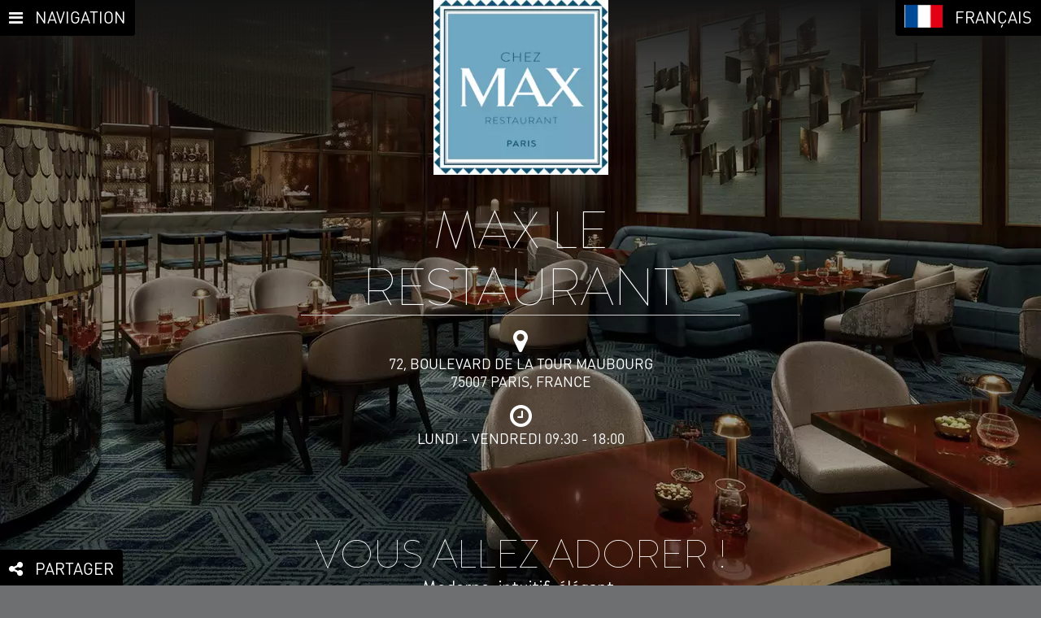

--- FILE ---
content_type: text/html; charset=UTF-8
request_url: https://menuonline.fr/modele10restocomplet
body_size: 31940
content:
<!DOCTYPE html>
<html lang="fr"><head>
<meta charset="UTF-8">
<style class="inlineCss">.logoUtilisateur{background-image:url("https://menuonline.fr/modele10restocomplet/images/logo_sX9nAn.jpg") !important}.client .splashscreen{background-image:url("https://menuonline.fr/modele10restocomplet/images/logo_sX9nAn.jpg")}.listeCartes .carte .cartePreview::after,.listeCartes .listeAllergene .cartePreview::after,.listeCartes .carteNumerique .cartePreview.carteNumeriquePreviewInitial::after,.listeCartes .carteNumerique .cartePreview.carteNumeriquePreviewPhoto::after,.listeCartes .carteNumerique .cartePreview.carteNumeriquePreviewCapture::after{background-image:url("https://menuonline.fr/modele10restocomplet/images/Ombre_.png")}.traductions .drapeauLangue{background-image:url("https://menuonline.fr/modele10restocomplet/images/DrapeauxMiniV5_.png")}body.clientV2 .menu.menuPersonnalise label{background-color:#70a7c1}body.clientV2 article.main .btnPersonnalise{background-color:#70a7c1}body.clientV2 article.main .pageCadreTransparent{border-radius:10px;background:rgba(255,255,255,0.6)}body.clientV2 article.main .txtPersonnalise{font-family:MolFont_95;font-weight:400;font-weight:400}body.clientV2 article.main .txtPersonnaliseH1{font-family:MolFont_93;font-weight:100;font-weight:100;text-transform:uppercase;font-size:4rem;line-height:1.1em}body.clientV2 article.main .txtPersonnaliseH2{font-family:MolFont_93;font-weight:100;font-weight:100;text-transform:uppercase;font-size:3rem;line-height:1.1em}body.clientV2 article.main .txtPersonnaliseH3{font-family:MolFont_97;font-weight:500;font-weight:500}body.clientV2 article.main .txtPersonnaliseH4{font-family:MolFont_186;font-weight:700;font-size:2rem;color:#70a7c1;font-weight:700}body.clientV2 article.main .txtPersonnaliseSecondaire{font-family:MolFont_95;font-weight:400;font-weight:400;font-size:1.3rem}body.clientV2 article.main input[type="submit"].btnPersonnalise{background-color:#70a7c1}@font-face{font-family:"MolFont_95";font-display:swap;src:url("https://menuonline.fr/fonts/MolFont_95.woff2") format("woff2"),url("https://menuonline.fr/fonts/MolFont_95.woff") format("woff"),url("https://menuonline.fr/fonts/MolFont_95.otf") format("opentype");font-weight:400;font-style:normal}@font-face{font-family:"MolFont_93";font-display:swap;src:url("https://menuonline.fr/fonts/MolFont_93.woff2") format("woff2"),url("https://menuonline.fr/fonts/MolFont_93.woff") format("woff"),url("https://menuonline.fr/fonts/MolFont_93.otf") format("opentype");font-weight:100;font-style:normal}@font-face{font-family:"MolFont_97";font-display:swap;src:url("https://menuonline.fr/fonts/MolFont_97.woff2") format("woff2"),url("https://menuonline.fr/fonts/MolFont_97.woff") format("woff"),url("https://menuonline.fr/fonts/MolFont_97.otf") format("opentype");font-weight:500;font-style:normal}@font-face{font-family:"MolFont_186";font-display:swap;src:url("https://menuonline.fr/fonts/MolFont_186.woff") format("woff"),url("https://menuonline.fr/fonts/MolFont_186.otf") format("opentype");font-weight:700;font-style:normal}
</style>
<link href="https://menuonline.fr/css/restaurant-resa_2-20-12.css" rel="stylesheet" type="text/css" media="screen"/>
<script type="text/javascript">
function sitesClientsPreload_init(d) {  var b = document.querySelector("link[rel='canonical']").href, h = /^([A-Za-z]{3,9}:(?:\/\/)?[A-Za-z0-9.-]+(?::\d+)?)((?:\/[+~%/.\w\-_]*)?)((?:\?[-+=&;%@.\w_]*)?(?:#[.!/\\\w]*)?)/;  b && (h = b.match(h)) && (4 === h.length && "/" === h[2]) && (b = h[1] + h[3]);  window.addEventListener("unhandledrejection", function(b) {    console.warn("UNHANDLED PROMISE REJECTION");    console.log(b)  });  sitesClientsPreload_initHistory(b);  document.addEventListener("needsiteetablissementupdate", sitesClientsPreload_needSiteEtablissementUpdateEvent);  document.addEventListener("needlabelsupdate", sitesClientsPreload_needLabelsUpdateEvent);  d ? (document.addEventListener("DOMContentLoaded", function() {    sitesClientsPreload_loadPage(b)  }), sitesClientsPreload.getInstance().initPreload(d)) : (setTimeout(function() {    sitesClientsPreload.getInstance().initiated() || sitesClientsPreload_loadPage(b)  }, 1E3), sitesClientsPreload_loadPage(b))}function sitesClientsPreload_initHistory(d) {  if("undefined" !== typeof history.pushState) {    if(window.addEventListener("popstate", function(b) {      history.state && (history.state.init = !0, sitesClients_goTo(history.state.url, !1))    }), history.state) {      history.state.init = !0, history.state.reload = !0    }else {      var b = {url:d, init:!0, reload:!1};      try {        history.replaceState(b, null, d)      }catch(h) {        window.location = d      }    }  }}function sitesClientsPreload_promiseGetSiteEtablissementByUrl(d, b) {  return b ? (console.log("Force cache reload for siteEtablissement"), sitesClientsPreload.getInstance().promiseFallbackGetSiteEtablissementFromServerByUrl(d).catch(function(b) {    console.log("sitesClientsPreload_promiseGetSiteEtablissementByUrl fail");    console.warn(b);    return b  })) : sitesClientsPreload.getInstance().promiseGetSiteEtablissementByUrl(d).catch(function(b) {    console.log("sitesClientsPreload_promiseGetSiteEtablissementByUrl fail");    console.warn(b);    return b  })}function sitesClientsPreload_promiseGetCarteNumeriqueContentByUrl(d, b) {  return b ? (console.log("Force cache reload"), sitesClientsPreload.getInstance().promiseFallbackGetCarteNumeriqueContentFromServerByUrl(d).catch(function(b) {    console.log("sitesClientsPreload_promiseGetCarteNumeriqueContentByUrl fail");    console.warn(b);    return b  })) : sitesClientsPreload.getInstance().promiseGetCarteNumeriqueContentByUrl(d).catch(function(b) {    console.log("sitesClientsPreload_promiseGetCarteNumeriqueContentByUrl fail");    console.warn(b);    return b  })}function sitesClientsPreload_preloadCartesNumeriquesContent() {  sitesClientsPreload.getInstance().promisePreloadCartesNumeriquesContent()}function sitesClientsPreload_promiseGetLabels(d) {  return d ? (console.log("Force cache reload for labels"), sitesClientsPreload.getInstance().promiseFallbackGetLabelsFromServer().catch(function(b) {    console.log("sitesClientsPreload_promiseGetLabels fail");    console.warn(b);    return b  })) : sitesClientsPreload.getInstance().promiseGetLabels().catch(function(b) {    console.log("sitesClientsPreload_promiseGetLabels fail");    console.warn(b);    return b  })}function sitesClientsPreload_loadPage(d, b) {  sitesClientsPreload_promiseGetSiteEtablissementByUrl(d, b).then(function(b) {    sitesClientsPreload_onloadPage(b, d);    sitesClientsPreload.getInstance().checkModificationFromServer(b, d);    sitesClientsPreload.getInstance().checkLabelsModificationFromServer()  }).catch(function(b) {    if(b && b.type) {      switch(b.type) {        case "http":          window.location = d;          break;        case "json":        ;        case "network":          break;        default:          throw b;      }    }else {      throw b;    }  })}function sitesClientsPreload_loadCarteNumeriqueContent(d, b) {  sitesClientsPreload_promiseGetSiteEtablissementByUrl(d, b).then(function(h) {    sitesClientsPreload_promiseGetCarteNumeriqueContentByUrl(d, b).then(function(b) {      sitesClientsPreload_onloadCarteNumerique(h, b, d);      sitesClientsPreload.getInstance().checkModificationFromServer(h, d)    }).catch(function(b) {      console.warn(b)    })  }).catch(function(b) {    if(b && b.type) {      switch(b.type) {        case "http":          window.location = d;          break;        case "json":        ;        case "network":          break;        default:          throw b;      }    }else {      throw b;    }  })}function sitesClientsPreload_onloadPage(d, b) {  "function" === typeof sitesClientsPage_buildPage ? sitesClientsPage_buildPage(d, b) : "complete" !== document.readyState && document.addEventListener("load", function() {    sitesClientsPreload_onloadPage(d, b)  })}function sitesClientsPreload_onloadCarteNumerique(d, b, h) {  "function" === typeof sitesClientsCarteNumerique_buildCarteNumeriqueContent ? sitesClientsCarteNumerique_buildCarteNumeriqueContent(d, b, h) : "complete" !== document.readyState && document.addEventListener("load", function() {    sitesClientsCarteNumerique_buildCarteNumeriqueContent(d, b, h)  })}function sitesClientsPreload_historyPushState(d, b) {  var h, x;  d && (b && "undefined" !== typeof history.pushState) && (h = {url:b, title:document.title}, x = new CustomEvent("prepushstate", {detail:{state:h, siteEtablissement:d, url:b}}), document.dispatchEvent(x), history.state && history.state.init ? (history.state.init = !1, history.replaceState(h, null, b)) : history.pushState(h, null, b))}function sitesClientsPreload_needSiteEtablissementUpdateEvent(d) {  var b;  d && d.detail && d.detail.url && (b = d.detail.url);  b && sitesClientsPreload_loadPage(b, !0)}function sitesClientsPreload_needLabelsUpdateEvent(d) {  sitesClientsPreload.getInstance().promiseFallbackGetLabelsFromServer().then(function() {    sitesClientsPreload_loadPage(window.location.href)  }).catch(function(b) {    console.log("sitesClientsPreload_needLabelsUpdateEvent fail");    console.warn(b)  })}var sitesClientsPreload = function() {  function d() {    function d() {      var a = "";      l && !k && (y && (a = "_" + y), k = new Worker("/javascript/workers/sitesClientsWorker" + a + ".js"), k.addEventListener("message", function(c) {        var a;        if(c.data.queryId) {          a = p.find(function(a) {            return a.queryId === c.data.queryId ? !0 : !1          });          p = p.filter(function(a) {            return a.queryId && a.queryId !== c.data.queryId ? !0 : !1          });          if(c.data && a && a.onsuccess) {            a.onsuccess(c.data)          }          if(c.data.error && a && a.onerror) {            a.onerror(c.data.error)          }        }      }), k.addEventListener("messageerror", function(c) {        var a;        if(c.data.queryId && (a = p.find(function(a) {          return a.queryId === c.data.queryId ? !0 : !1        }), p = p.filter(function(a) {          return a.queryId && a.queryId !== c.data.queryId ? !0 : !1        }), a && a.onerror)) {          a.onerror(c)        }      }))    }    function x(a) {      return l && k ? (new Promise(function(c, m) {        var b = {url:a, onsuccess:c, onerror:m};        b.queryId = v++;        p.push(b);        k.postMessage({queryId:b.queryId, method:"askServerForSiteEtablissementByUrl", url:a})      })).then(function(a) {        var m;        m = !f;        f = a.siteEtablissement;        n = [];        m && (m = {detail:{siteEtablissement:a.siteEtablissement, preload:!1}}, m = new CustomEvent("initsiteetablissement", m), document.dispatchEvent(m));        a.siteEtablissement && D(a.siteEtablissement).catch(function() {        });        return a.siteEtablissement      }) : l ? Promise.reject({type:"worker", message:"sitesClientsWorker non initilisé"}) : Promise.reject({type:"worker", message:"Worker désactivé"})    }    function H(a) {      return l && k ? new Promise(function(c, m) {        var b = {url:a, onsuccess:c, onerror:m};        b.queryId = v++;        p.push(b);        k.postMessage({queryId:b.queryId, method:"askServerForModificationByUrl", url:a})      }) : l ? Promise.reject({type:"worker", message:"sitesClientsWorker non initilisé"}) : Promise.reject({type:"worker", message:"Worker désactivé"})    }    function I(a) {      return l && k ? (new Promise(function(c, m) {        var b = {url:a, onsuccess:c, onerror:m};        b.queryId = v++;        p.push(b);        k.postMessage({queryId:b.queryId, method:"askServerForCarteNumeriqueContentByUrl", url:a})      })).then(function(c) {        n.push({url:a, content:c.carteNumeriqueContent});        c.carteNumeriqueContent && E(a, c.carteNumeriqueContent).catch(function() {        });        return c.carteNumeriqueContent      }) : l ? Promise.reject({type:"worker", message:"sitesClientsWorker non initilisé"}) : Promise.reject({type:"worker", message:"Worker désactivé"})    }    function J() {      return l && k ? (new Promise(function(a, c) {        var b = {onsuccess:a, onerror:c};        b.queryId = v++;        p.push(b);        k.postMessage({queryId:b.queryId, method:"askServerForLabels"})      })).then(function(a) {        var c;        c = !q;        z(a.labels);        c && (c = {detail:{labels:a.labels}}, c = new CustomEvent("initlabels", c), document.dispatchEvent(c));        a.labels && F(a.labels).catch(function() {        });        return a.labels      }) : l ? Promise.reject({type:"worker", message:"sitesClientsWorker non initilisé"}) : Promise.reject({type:"worker", message:"Worker désactivé"})    }    function K() {      return l && k ? new Promise(function(a, c) {        var b = {onsuccess:a, onerror:c};        b.queryId = v++;        p.push(b);        k.postMessage({queryId:b.queryId, method:"askServerForLabelsModification"})      }) : l ? Promise.reject({type:"worker", message:"sitesClientsWorker non initilisé"}) : Promise.reject({type:"worker", message:"Worker désactivé"})    }    function L(a) {      return e && "object" === typeof sitesClientsDb ? sitesClientsDb.promiseGetDb().then(function(c) {        return c.promiseGetSiteEtablissementByUrl(a)      }).then(function(a) {        var b;        b = !f;        f = a;        n = [];        b && (b = {detail:{siteEtablissement:a, preload:!1}}, b = new CustomEvent("initsiteetablissement", b), document.dispatchEvent(b));        return a      }).catch(function(a) {        sitesClientsDb.promiseGetDb().then(function(a) {          !1 === a.isAvailable() && (e = !1)        }).catch(function() {          e = !1        });        console.log("askIndexedDbForSiteEtablissementByUrl fail");        return Promise.reject(a)      }) : e ? Promise.reject({type:"dependancies", message:"sitesClientsDb non chargé"}) : Promise.reject({type:"dependancies", message:"sitesClientsDb désactivé"})    }    function M(a) {      return e && "object" === typeof sitesClientsDb ? sitesClientsDb.promiseGetDb().then(function(c) {        return c.promiseGetCarteNumeriqueContentByUrl(a)      }).then(function(c) {        n.push({url:a, modification:c.modification, content:c.content});        return c      }).catch(function(a) {        sitesClientsDb.promiseGetDb().then(function(a) {          !1 === a.isAvailable() && (e = !1)        }).catch(function() {          e = !1        });        console.log("askIndexedDbForCarteNumeriqueContentByUrl fail");        return Promise.reject(a)      }) : e ? Promise.reject({type:"dependancies", message:"sitesClientsDb non chargé"}) : Promise.reject({type:"dependancies", message:"sitesClientsDb désactivé"})    }    function N() {      return e && "object" === typeof sitesClientsDb ? sitesClientsDb.promiseGetDb().then(function(a) {        return a.promiseGetLabels()      }).then(function(a) {        var c;        c = !q;        z(a);        c && (c = {detail:{labels:a}}, c = new CustomEvent("initlabeles", c), document.dispatchEvent(c));        return a      }).catch(function(a) {        sitesClientsDb.promiseGetDb().then(function(a) {          !1 === a.isAvailable() && (e = !1)        }).catch(function() {          e = !1        });        console.log("askIndexedDbForLabels fail");        return Promise.reject(a)      }) : e ? Promise.reject({type:"dependancies", message:"sitesClientsDb non chargé"}) : Promise.reject({type:"dependancies", message:"sitesClientsDb désactivé"})    }    function O() {      return e && "object" === typeof sitesClientsDb ? sitesClientsDb.promiseGetDb().then(function(a) {        return a.promiseGetLabelsModification()      }).catch(function(a) {        sitesClientsDb.promiseGetDb().then(function(a) {          !1 === a.isAvailable() && (e = !1)        }).catch(function() {          e = !1        });        console.log("askIndexedDbForLabelsModification fail");        return Promise.resolve(0)      }) : Promise.resolve(0)    }    function D(a) {      return e && "object" === typeof sitesClientsDb ? sitesClientsDb.promiseGetDb().then(function(c) {        return c.promisePutSiteEtablissement(a)      }).catch(function(a) {        sitesClientsDb.promiseGetDb().then(function(a) {          !1 === a.isAvailable() && (e = !1)        }).catch(function() {          e = !1        });        console.log("askIndexedDbStoreSiteEtablissement fail");        console.log(a);        return Promise.reject(a)      }) : e ? Promise.reject({type:"dependancies", message:"sitesClientsDb non chargé"}) : Promise.reject({type:"dependancies", message:"sitesClientsDb désactivé"})    }    function E(a, c) {      return e && "object" === typeof sitesClientsDb ? sitesClientsDb.promiseGetDb().then(function(b) {        return b.promisePutCarteNumeriqueContent(a, c)      }).catch(function(a) {        sitesClientsDb.promiseGetDb().then(function(a) {          !1 === a.isAvailable() && (e = !1)        }).catch(function() {          e = !1        });        console.log("askIndexedDbStoreCarteNumeriqueContent fail");        console.log(a);        return Promise.reject(a)      }) : e ? Promise.reject({type:"dependancies", message:"sitesClientsDb non chargé"}) : Promise.reject({type:"dependancies", message:"sitesClientsDb désactivé"})    }    function F(a) {      return e && "object" === typeof sitesClientsDb ? sitesClientsDb.promiseGetDb().then(function(c) {        return c.promisePutLabels(a)      }).catch(function(a) {        sitesClientsDb.promiseGetDb().then(function(a) {          !1 === a.isAvailable() && (e = !1)        }).catch(function() {          e = !1        });        console.log("askIndexedDbStoreLabels fail");        console.log(a);        return Promise.reject(a)      }) : e ? Promise.reject({type:"dependancies", message:"sitesClientsDb non chargé"}) : Promise.reject({type:"dependancies", message:"sitesClientsDb désactivé"})    }    function P(a) {      return e && "object" === typeof sitesClientsDb ? sitesClientsDb.promiseGetDb().then(function(c) {        return c.promiseDeleteCarteNumeriqueContent(a)      }).catch(function(a) {        sitesClientsDb.promiseGetDb().then(function(a) {          !1 === a.isAvailable() && (e = !1)        }).catch(function() {          e = !1        });        console.log("askIndexedDbDeleteStoreCarteNumeriqueContent fail");        console.log(a);        return Promise.reject(a)      }) : e ? Promise.reject({type:"dependancies", message:"sitesClientsDb non chargé"}) : Promise.reject({type:"dependancies", message:"sitesClientsDb désactivé"})    }    function Q(a) {      var c = "";      return(new Promise(function(b, u) {        if(window.fetch) {          var d = new Headers, e = {method:"GET", mode:"cors", cache:"no-cache"};          d.append("Uri", a);          e.headers = d;          fetch(r + "/clients/api.php", e).then(function(a) {            if(a.ok) {              a.json().then(function(a) {                b(a)              }).catch(function(a) {                console.log("Erreur Json askServerInMainThreadForSiteEtablissementByUrl");                console.error(a);                u({type:"json", message:a.message})              })            }else {              return Promise.reject({type:"http", status:a.status, statusText:a.statusText, message:a.text()})            }          }).catch(function(a) {            a && !a.type && (a.type = "network");            a && a.type && "http" === a.type && a.message ? Promise.resolve(a.message).then(function(c) {              a.message = c;              u(a)            }) : u(a)          })        }else {          console.log("askServerInMainThreadForSiteEtablissementByUrl : XHR mode");          var g = new XMLHttpRequest;          g && (g.addEventListener("readystatechange", function() {            if(4 === g.readyState) {              switch(g.status) {                case 0:                  break;                case 200:                  try {                    var a = JSON.parse(g.responseText);                    a ? b(a) : (c = "Réponse du serveur vide", u(Error(c)))                  }catch(d) {                    console.log("Erreur Json askServerInMainThreadForSiteEtablissementByUrl"), console.error(d), u({type:"json", message:d.message})                  }                  break;                default:                  c = g.responseText, "" === c && (c = "Erreur lors de l'envoi (" + g.status + ")"), u({type:"http", status:g.status, statusText:g.statusText, message:c})              }            }          }, !1), g.addEventListener("error", function(a) {            u({type:"network"})          }, !1), g.open("GET", r + "/clients/api.php", !0), g.setRequestHeader("Cache-Control", "no-cache"), g.setRequestHeader("Uri", a), g.send())        }      })).then(function(a) {        var c;        c = !f;        f = a;        n = [];        c && (c = {detail:{siteEtablissement:a, preload:!1}}, c = new CustomEvent("initsiteetablissement", c), document.dispatchEvent(c));        a && D(a).catch(function() {        });        return a      })    }    function R(a) {      var c = "";      return(new Promise(function(b, d) {        if(window.fetch) {          var e = new Headers, f = {method:"GET", mode:"cors", cache:"no-cache"};          e.append("Uri", a);          f.headers = e;          fetch(r + "/clients/content.php", f).then(function(a) {            a.ok ? b(a.text()) : d(Error("Mauvaise réponse du réseau"))          }).catch(function(a) {            console.warn(a.message);            d(Error("Il y a eu un problème avec l'opération fetch"))          })        }else {          console.log("askServerInMainThreadForCarteNumeriqueContentByUrl : XHR mode");          var g = new XMLHttpRequest;          g && (g.addEventListener("readystatechange", function() {            if(4 === g.readyState) {              switch(g.status) {                case 0:                  break;                case 200:                  try {                    var a = g.responseText;                    a ? b(a) : (c = "Réponse du serveur vide", d(Error(c)))                  }catch(e) {                    console.error(e.toString()), c = "Erreur dans les données reçues du serveur", d(Error(c))                  }                  break;                case "500":                  c = g.responseText;                  "" !== c && d(Error(c));                  break;                default:                  c = "Erreur lors de l'envoi (" + g.status + ")", d(Error(c))              }            }          }, !1), g.open("GET", r + "/clients/content.php", !0), g.setRequestHeader("Cache-Control", "no-cache"), g.setRequestHeader("Uri", a), g.send())        }      })).then(function(c) {        n.push({url:a, content:c});        c && E(a, c).catch(function() {        });        return c      })    }    function S() {      var a = "";      return(new Promise(function(c, b) {        if(window.fetch) {          var d = new Headers, e = {method:"GET", mode:"cors", cache:"no-cache"};          e.headers = d;          fetch(r + "/clients/apiLabels.php", e).then(function(a) {            if(a.ok) {              a.json().then(function(a) {                c(a)              }).catch(function(a) {                console.log("Erreur Json askServerInMainThreadForLabels");                console.error(a);                b({type:"json", message:a.message})              })            }else {              return Promise.reject({type:"http", status:a.status, statusText:a.statusText, message:a.text()})            }          }).catch(function(a) {            a && !a.type && (a.type = "network");            a && a.type && "http" === a.type && a.message ? Promise.resolve(a.message).then(function(c) {              a.message = c;              b(a)            }) : b(a)          })        }else {          console.log("askServerInMainThreadForLabels : XHR mode");          var f = new XMLHttpRequest;          f && (f.addEventListener("readystatechange", function() {            if(4 === f.readyState) {              switch(f.status) {                case 0:                  break;                case 200:                  try {                    var d = JSON.parse(f.responseText);                    d ? c(d) : (a = "Réponse du serveur vide", b(Error(a)))                  }catch(e) {                    console.log("Erreur Json askServerInMainThreadForLabels"), console.error(e), b({type:"json", message:e.message})                  }                  break;                default:                  a = f.responseText, "" === a && (a = "Erreur lors de l'envoi (" + f.status + ")"), b({type:"http", status:f.status, statusText:f.statusText, message:a})              }            }          }, !1), f.addEventListener("error", function(a) {            b({type:"network"})          }, !1), f.open("GET", r + "/clients/apiLabels.php", !0), f.setRequestHeader("Cache-Control", "no-cache"), f.send())        }      })).then(function(a) {        var b;        b = !q;        z(a);        b && (b = {detail:{labels:a}}, b = new CustomEvent("initlabels", b), document.dispatchEvent(b));        a && F(a).catch(function() {        });        return a      })    }    function z(a) {      a ? (q = a, a.forEach(function(a) {        w = Math.max(w, Number(a.modification))      })) : (q = null, w = 0)    }    var G, r, y, k, p = [], f = null, s = null, n = [], q = null, w = 0, t = null, A = 0, B = 0, e = !0, l = !0, C = !0, v = 1;    navigator.userAgentData ? /bot|googlebot|crawler|spider|robot|crawling/i.test(navigator.userAgent) && (console.log(navigator.userAgentData), C = l = e = !1) : /bot|googlebot|crawler|spider|robot|crawling/i.test(navigator.userAgent) && (C = l = e = !1);    return{getServerLanguage:function() {      return G    }, getServerUrl:function() {      return r    }, getServerVersion:function() {      return y    }, promiseGetGoogleUniversalAnalyticsID:function(a) {      return b.promiseGetSiteEtablissementByUrl(a).then(function(a) {        return a.googleAnalytics ? Promise.resolve(a.googleAnalytics) : Promise.resolve("")      }).catch(function() {        return Promise.reject()      })    }, promiseGetSiteEtablissementByUrl:function(a) {      if(f && (lien = sitesClients_getLienFromUrl(f, a))) {        return siteEtablissement = f, siteEtablissement.fromCache = !0, Promise.resolve(siteEtablissement)      }      if(s) {        return s      }      b.isUsingIndexedDb() ? s = b.promiseFallbackGetSiteEtablissementFromIndexedDbByUrl(a).catch(function(a) {        return Promise.reject(a)      }).then(function(a) {        return a ? Promise.resolve(a) : Promise.reject({type:"IndexedDb", message:"siteEtablissement non trouvé"})      }).catch(function(c) {        console.log("promiseGetSiteEtablissementByUrl fallback to server");        return b.promiseFallbackGetSiteEtablissementFromServerByUrl(a)      }) : (console.log("promiseGetSiteEtablissementByUrl fallback to server"), s = b.promiseFallbackGetSiteEtablissementFromServerByUrl(a));      return s.then(function(a) {        s = null;        return Promise.resolve(a)      }).catch(function(a) {        s = null;        return Promise.reject(a)      })    }, promiseGetCarteNumeriqueContentByUrl:function(a) {      var c = n.find(function(b) {        return b.url === a ? !0 : !1      });      if(c && (f && f.modification > c.modification && (n = n.filter(function(b) {        return b.url !== a ? !0 : !1      }), c = null), c)) {        return Promise.resolve(c.content)      }      if(b.isUsingIndexedDb()) {        return M(a).catch(function(a) {          return Promise.reject(a)        }).then(function(b) {          return b ? (f && f.modification > b.modification && (P(a), n = n.filter(function(b) {            return b.url !== a ? !0 : !1          }), b = null), b ? Promise.resolve(b.content) : Promise.reject({type:"Cache", message:"Cache obsolète"})) : Promise.reject({type:"IndexedDb", message:"carteNumeriqueContent non trouvé"})        }).catch(function(c) {          console.log("promiseGetCarteNumeriqueContentByUrl fallback to server");          return b.promiseFallbackGetCarteNumeriqueContentFromServerByUrl(a)        })      }      console.log("promiseGetCarteNumeriqueContentByUrl fallback to server");      return b.promiseFallbackGetCarteNumeriqueContentFromServerByUrl(a)    }, promisePreloadCartesNumeriquesContent:function() {      f && (f.cartesNumeriques && Array.isArray(f.cartesNumeriques) && f.langues && Array.isArray(f.langues)) && f.cartesNumeriques.forEach(function(a) {        if("undefined" !== typeof sitesClients_getLienFromCarteNumerique) {          var c, d;          f.langues.forEach(function(e) {            if(d = sitesClients_getLienFromCarteNumerique(f, a)) {              if(c = sitesClients_getUrlFromLien(d, e.iso_639_1)) {                console.log(c), b.promiseGetCarteNumeriqueContentByUrl(c)              }            }          })        }      })    }, promiseGetLabels:function() {      if(q) {        return labels = q, Promise.resolve(labels)      }      if(t) {        return t      }      b.isUsingIndexedDb() ? t = b.promiseFallbackGetLabelsFromIndexedDb().catch(function(a) {        return Promise.reject(a)      }).then(function(a) {        return a && 0 < a.length ? Promise.resolve(a) : Promise.reject({type:"IndexedDb", message:"labels non trouvés"})      }).catch(function(a) {        console.log("promiseGetLabels fallback to server");        return b.promiseFallbackGetLabelsFromServer()      }) : (console.log("promiseGetLabels fallback to server"), t = b.promiseFallbackGetLabelsFromServer());      return t.then(function(a) {        t = null;        return Promise.resolve(a)      }).catch(function(a) {        t = null;        return Promise.reject(a)      })    }, promiseGetLabelsModification:function() {      return w ? Promise.resolve(w) : O()    }, promiseGetLabelLibelle:function(a, c) {      var d, e;      return a && "" !== a ? b.promiseGetLabels().then(function(b) {        return(d = b.find(function(b) {          return b.code === a        })) && d.libelle ? c && d.alternates && (e = d.alternates.find(function(a) {          return a.iso_639_1 === c        })) && e.libelle ? Promise.resolve(e.libelle) : Promise.resolve(d.libelle) : Promise.reject()      }) : Promise.reject()    }, promiseFallbackGetSiteEtablissementFromIndexedDbByUrl:function(a) {      return L(a)    }, promiseFallbackGetSiteEtablissementFromServerByUrl:function(a) {      return k ? x(a).then(function(a) {        A = Date.now();        return Promise.resolve(a)      }) : Q(a).then(function(a) {        A = Date.now();        return Promise.resolve(a)      })    }, promiseFallbackGetCarteNumeriqueContentFromServerByUrl:function(a) {      return l && k ? I(a) : R(a)    }, promiseFallbackGetLabelsFromIndexedDb:function() {      return N()    }, promiseFallbackGetLabelsFromServer:function() {      return k ? J().then(function(a) {        B = Date.now();        return Promise.resolve(a)      }) : S().then(function(a) {        B = Date.now();        return Promise.resolve(a)      })    }, checkModificationFromServer:function(a, b) {      var d, e;      !s && (a && (a.fromCache && b) && 6E4 < Date.now() - A) && (e = {detail:{siteEtablissement:a, url:b}}, H(b).then(function(b) {        var c;        b && b.modification && (c = b.modification);        A = Date.now();        if(!a.modification || Number(a.modification) < Number(c)) {          console.log("Cache obsolete - reload"), e.type = "obsolete", d = new CustomEvent("needsiteetablissementupdate", e), document.dispatchEvent(d)        }      }).catch(function(a) {        if(a && a.type) {          switch(a.type) {            case "network":              break;            case "http":            ;            case "json":              e.type = a.type;              d = new CustomEvent("needsiteetablissementupdate", e);              document.dispatchEvent(d);              break;            default:              throw a;          }        }else {          throw a;        }      }))    }, checkLabelsModificationFromServer:function() {      var a, c;      t || b.promiseGetLabelsModification().then(function(b) {        3E5 < Date.now() - B && (c = {detail:{modifications:b}}, K().then(function(d) {          var e;          d && d.modification && (e = d.modification);          B = Date.now();          if(!b || Number(b) < Number(e)) {            console.log("Cache labels obsolete - reload"), c.type = "obsolete", a = new CustomEvent("needlabelsupdate", c), document.dispatchEvent(a)          }        }).catch(function(b) {          if(b && b.type) {            switch(b.type) {              case "network":                break;              case "http":              ;              case "json":                c.type = b.type;                a = new CustomEvent("needlabelsupdate", c);                document.dispatchEvent(a);                break;              default:                throw b;            }          }else {            throw b;          }        }))      })    }, initPreload:function(a) {      var b = !f;      f = a;      n = [];      b && (a = {detail:{siteEtablissement:a, preload:!0}}, a = new CustomEvent("initsiteetablissement", a), document.dispatchEvent(a))    }, initPreloadLabels:function(a) {      var b = !q;      z(a);      b && (a = {detail:{labels:a}}, a = new CustomEvent("initlabels", a), document.dispatchEvent(a))    }, disableIndexedDb:function() {      e = !1    }, disableWorkers:function() {      l = !1    }, initiated:function() {      return f    }, initiatedLabels:function() {      return q    }, isUsingAnalytics:function() {      return C    }, isUsingIndexedDb:function() {      return e    }, initServerConfiguration:function(a, b, e) {      G = e;      r = a;      y = b;      d()    }}  }  var b;  return{getInstance:function() {    b || (b = d());    return b  }}}();document.addEventListener("indexeddbopened", function() {  sitesClientsPreload.getInstance().initiatedLabels() || sitesClientsPreload.getInstance().promiseGetLabels()});document.addEventListener("indexeddbnotsupported", function() {  console.warn("IndexedDb not supported nor disabled");  sitesClientsPreload.getInstance().disableIndexedDb();  sitesClientsPreload.getInstance().initiatedLabels() || sitesClientsPreload.getInstance().promiseGetLabels()});
// --- sitesClientsReservation.js
class sitesClientsReservation_AjaxRequest
{
  constructor(siteEtablissement, url){
    this.siteEtablissement = siteEtablissement;
    this.url = url;
    this.slots = [];
  }
  
  promiseSaveReservation(jeton)
  {
    var query;
    var serverUrl = "";
    var instance = this;

    var reservationDatas = JSON.parse(sessionStorage.getItem("reservationInfos"));
    return new Promise (function(onsuccess, onerror)
    {
      query = new FormData();
      if (instance.siteEtablissement && instance.siteEtablissement.etablissement && instance.siteEtablissement.etablissement.id)
        query.append("etablissement", instance.siteEtablissement.etablissement.id);
      query.append("jeton", jeton);
      if (reservationDatas)
      {
        if (reservationDatas.guests)
          query.append("guests", reservationDatas.guests);
        if (reservationDatas.infos)
        {
          if (reservationDatas.infos.email)
            query.append("email", reservationDatas.infos.email);
          if (reservationDatas.infos.phone)
            query.append("phone", reservationDatas.infos.phone);
          if (reservationDatas.infos.fname)
            query.append("fname", reservationDatas.infos.fname);
          if (reservationDatas.infos.lname)
            query.append("lname", reservationDatas.infos.lname);
          if (reservationDatas.infos.slot)
            query.append("slot", reservationDatas.infos.slot);
          if (reservationDatas.infos.optionPhone)
            query.append("option", reservationDatas.infos.optionPhone);
          if (reservationDatas.infos.optionPhoneMessage)
            query.append("option", reservationDatas.infos.optionPhoneMessage);
          if (reservationDatas.infos.optionMail)
            query.append("option", reservationDatas.infos.optionMail);
          if (reservationDatas.infos.comment)
            query.append("comment", reservationDatas.infos.comment);
				}
			}
      if (window.fetch)
      {
        fetch(serverUrl + "/clients/reserver.php", {
          method: "POST",
          mode: "cors",
          cache: "no-cache",
          headers : { 
            "Cache-Control": "no-cache"
          },
          body: query
        })
        .then(function(response) {
          if (response.ok)
          {
            onsuccess();
          }
          else
          {
            onerror();
          }
          
        })
          .catch(function (error) { onerror(error) });
      }
      else
      {
        var xhr = new XMLHttpRequest();

        if (xhr)
        {
          xhr.addEventListener(
            'readystatechange'
            , function()
            {
              if (xhr.readyState === 4)
              {
                switch (xhr.status)
                {
                  case 0:
                    break;
                  case 200:
                    onsuccess();
                    break;
                  default:
                    onerror();
                    break;
                }
              }
            }
            , false
          );
          xhr.open("POST", serverUrl + "/clients/reserver.php", true);
          xhr.setRequestHeader("Cache-Control", "no-cache");
          xhr.send(query);
        }
      }
      
    });
  }

	promiseGetSlots(from, to)
	{
		var msg = "";
		var serverUrl = "";
    var url = this.url;

		//if (typeof sitesClientsPreload === "object")
			//serverUrl = sitesClientsPreload.getInstance().getServerUrl();
		return new Promise(function (onsuccess, onerror)
		{
			if (window.fetch)
			{
				var headers = new Headers();
				var init = { method: "GET", mode: "cors", cache: "no-cache" };
        var searchParams = new URLSearchParams({
          from,
          to
        });

				//headers.append("Cache-Control", "no-cache");
        
				headers.append("Uri", url);
				init.headers = headers;
				fetch(serverUrl + "/clients/apiReservationSlots.php?" + searchParams, init).then(function (response)
				{
					if (response.ok)
					{
						response.json().then(
							function(slots) {
                if (slots.length > 0) 
                  onsuccess(slots);
                else
                {
                  msg = "pas de creneaux"
                  onerror({type : "data-empty"});
                }
                  
              }
						).catch(function (error)
						{
							console.log("Erreur Json recupération slots");
							console.error(error);
							onerror({
								type: "json",
								message: error.message
							});
						});
					}
					else
					{
						return Promise.reject({
							type: "http",
							status: response.status,
							statusText: response.statusText,
							message: response.text()
						});
					}
				}).catch(function (error)
				{
					if (error && !error.type)
						error.type = 'network';
					if (error && error.type && (error.type === "http") && error.message)
						Promise.resolve(error.message).then(function (message)
						{
							error.message = message;
							onerror(error);
						});
					else
						onerror(error);
				});
			}
			else
			{
				console.log("promiseGetSlots : XHR mode");
				var xhr = new XMLHttpRequest();

				if (xhr)
				{
					xhr.addEventListener(
						'readystatechange'
						, function ()
						{
							if (xhr.readyState === 4)
							{
								switch (xhr.status)
								{
									case 0:
										break;
									case 200:
										try
										{
											var slots = JSON.parse(xhr.responseText);
											if (slots)
												onsuccess(slots);
											else
											{
												msg = "Réponse du serveur vide";
												onerror(Error(msg));
											}
										}
										catch (e)
										{
                      console.log("Erreur Json promiseGetSlots");
											console.error(e);
											onerror({
												type: "json",
												message: e.message
											});
										}
										break;
									default:
										msg = xhr.responseText;
										if (msg === "")
											msg = "Erreur lors de l'envoi (" + xhr.status + ")";
										onerror({
											type: "http",
											status: xhr.status,
											statusText: xhr.statusText,
											message: msg
										});
										break;
								}
							}
						}
						, false
					);
					xhr.addEventListener("error",
						function (e)
						{
							onerror({
								type: "network",
							});
						}
						, false
					);
          xhr.open("GET", serverUrl + "/clients/apiReservationSlots.php", true);
					xhr.setRequestHeader("Cache-Control", "no-cache");
					xhr.setRequestHeader("Uri", url);
					xhr.send();
				}
			}
		});
	};

  promiseGetSlotsInfos()
	{
    var responseObject;
		var msg = "";
		var serverUrl = "";
    var url = this.url;
		return new Promise(function (onsuccess, onerror)
		{
			if (window.fetch)
			{
				var headers = new Headers();
				var init = { method: "HEAD", mode: "cors", cache: "no-cache" };

				headers.append("Uri", url);
				init.headers = headers;
				fetch(serverUrl + "/clients/apiReservationSlots.php", init).then(function (response)
				{
					if (response.ok)
					{
            responseObject = {
              nbSlots: Number(response.headers.get("x-mol-count-slots")),
              firstSlot: response.headers.get("x-mol-first-slot"),
              lastSlot: response.headers.get("x-mol-last-slot"),
            };
						onsuccess(responseObject);
					}
					else
					{
						return Promise.reject({
							type: "http",
							status: response.status,
							statusText: response.statusText,
							message: response.text()
						});
					}
				}).catch(function (error)
				{
					if (error && !error.type)
						error.type = 'network';
					if (error && error.type && (error.type === "http") && error.message)
						Promise.resolve(error.message).then(function (message)
						{
							error.message = message;
							onerror(error);
						});
					else
						onerror(error);
				});
			}
			else
			{
				console.log("promiseGetSlots : XHR mode");
				var xhr = new XMLHttpRequest();

				if (xhr)
				{
					xhr.addEventListener(
						'readystatechange'
						, function ()
						{
							if (xhr.readyState === 4)
							{
								switch (xhr.status)
								{
									case 0:
										break;
									case 200:
											var slotsInfos = xhr.getResponseHeader("x-mol-count-slots");
											if (slotsInfos) {
                        responseObject = {
                          nbSlots: Number(response.headers.get("x-mol-count-slots")),
                          firstSlot: response.headers.get("x-mol-first-slot"),
                          lastSlot: response.headers.get("x-mol-last-slot"),
                        };
                        onsuccess(responseObject);
                      }
                      
											else
											{
												msg = "Réponse du serveur vide";
												onerror(Error(msg));
											}
										break;
									default:
										msg = xhr.responseText;
										if (msg === "")
											msg = "Erreur lors de l'envoi (" + xhr.status + ")";
										onerror({
											type: "http",
											status: xhr.status,
											statusText: xhr.statusText,
											message: msg
										});
										break;
								}
							}
						}
						, false
					);
					xhr.addEventListener("error",
						function (e)
						{
							onerror({
								type: "network",
							});
						}
						, false
					);
          xhr.open("HEAD", serverUrl + "/clients/apiReservationSlots.php", true);
					xhr.setRequestHeader("Cache-Control", "no-cache");
					xhr.setRequestHeader("Uri", url);
					xhr.send();
				}
			}
		});
	};
}

class sitesClientsReservation_build 
{
  constructor(article, siteEtablissement, step, page, iso_639_1, isNavDisabled, remindedInfos) {
    this.article = article;
    this.siteEtablissement = siteEtablissement;
    this.iso_639_1 = iso_639_1;
    this.isNavDisabled = isNavDisabled;
    this.step = step;
    this.page = page;
    this.sitesClientsReservation_selectedDate = new Date();
    this.sitesClientsReservation_numberOfGuest = 1;
    this.touchstartX = 0;
    this.touchendX = 0;
    this.touchstartY = 0;
    this.touchendY = 0;
    this.url = sitesClients_getUrlFromLien(sitesClients_getLienFromPage(this.siteEtablissement, this.page), iso_639_1);
    this.title = "";
    this.state = {};
    this.animationEnded = true;
    this.timezoneRestaurant = siteEtablissement.etablissement.timezone;
    this.alternates = page.alternates;
    this.remindedInfos = remindedInfos;
    this.slotsInfos = {};
    this.slots;
  }

  buildReservation()
  {
    var instance = this;
    var infoFromSession;
    var alreadyScrolled;
    var backHomeButton;
    var reservationSection = document.querySelector(".reservation");

    if (history.state && history.state.reservation)
      instance.step = history.state.reservation.etape;

    if (reservationSection)
    {
      reservationSection.previousSibling.remove();
      reservationSection.remove();
    }
      
    var h2 = document.createElement("h2");
    var h2Content = "";
    var mainSection = document.createElement("section");
  
    mainSection.classList.add("pageCadreTransparent", "reservation");
    mainSection.setAttribute("id", "reservation");
    if (document.querySelector(".reservation"))
      document.querySelector(".reservation").remove();
  
    if (!instance.article.classList.contains("reservations"))
      instance.article.classList.add("reservations");
  
    h2.classList.add("txtPersonnaliseH2", "testH2");
  
    if (sessionStorage.getItem("reservationInfos"))
      infoFromSession = JSON.parse(sessionStorage.getItem("reservationInfos"));
      console.log(instance.siteEtablissement);
    switch (instance.step)
    {
      case 1:
  
        var dateFrom = instance.sitesClientsReservation_selectedDate.toISOString().substring(0,10);
        var dateTo;
        var dateSection;
        var guestSection;
        var serviceSection;
        var contactDetailSection;
        var buttonsSection;
        // var faqSection;
        var loadingContent = instance.buildReservationSection('loading', null, "div");
        mainSection.appendChild(loadingContent);
        var getSlots = new sitesClientsReservation_AjaxRequest(instance.siteEtablissement, instance.url);
        var slots;
        var slotsInfos = getSlots.promiseGetSlotsInfos();
        slotsInfos.then(function(data){
          instance.slotsInfos = data;
          dateTo = instance.getDateToBySlots(instance.slotsInfos.nbSlots);
          slots = getSlots.promiseGetSlots(dateFrom, dateTo);
          h2Content = "Réservation en ligne";
          slots.then(function(data) {
            instance.slots = data;
            dateSection = instance.buildReservationSection('date', {data, date: infoFromSession ? infoFromSession.date : data[0].horaireStart * 1000});
            guestSection = instance.buildReservationSection('guest', infoFromSession ? infoFromSession.guests : null);
            serviceSection = instance.buildReservationSection('service', {data, slot: infoFromSession ? infoFromSession.infos.slot : null});
              loadingContent.remove();
              buttonsSection.remove();
            buttonsSection = instance.buildReservationSection('buttons', { formName: "reservationContactDetail", continue: true }, "div");
            mainSection.insertBefore(serviceSection, mainSection.firstChild);
            mainSection.insertBefore(guestSection, mainSection.firstChild);
            mainSection.insertBefore(dateSection, mainSection.firstChild);
            mainSection.appendChild(buttonsSection);
          })
          .catch(function(error) {
            if (error.type === "data-empty")
            {
              var errorText = sitesClients_buildElementLabelText(null, "p", ["reservationMessageErreur"], "CLIENTS_RESERVATION_AUCUNCRENEAU_VIDE", instance.iso_639_1, true);
              loadingContent.remove();
              contactDetailSection.remove();
              mainSection.insertBefore(errorText, mainSection.firstChild);
            }
          });
        });

        contactDetailSection = instance.buildReservationSection('contactDetail', { siteEtablissement: instance.siteEtablissement, article: instance.article, url: instance.url, etape: 2, infos: infoFromSession ? infoFromSession.infos : instance.remindedInfos ? instance.remindedInfos : null});
        buttonsSection = instance.buildReservationSection('buttons', {formName: "reservationContactDetail"}, "div");

          // Lien vers la FAQ (à garder pour plus tard)
          // faqSection = instance.buildReservationSection('faq');

        mainSection.appendChild(contactDetailSection);
        mainSection.appendChild(buttonsSection);
        break;
      case 2:
        var validationSection
        h2Content = "Réservation en ligne";
        validationSection = instance.buildReservationSection('validation');
        buttonsSection = instance.buildReservationSection('buttons', { siteEtablissement: instance.siteEtablissement, article: instance.article, url: instance.url, etape: 3, infos: infoFromSession ? infoFromSession.infos : null}, "div");
        mainSection.appendChild(validationSection);
        mainSection.appendChild(buttonsSection);
        break;
      case 3:
        var confirmationSection
        h2Content = "Réservation en ligne";
        confirmationSection = instance.buildReservationSection('confirmation', infoFromSession.infos);
        mainSection.appendChild(confirmationSection);
        if (instance.findAlternates("faqs") && instance.findAlternates("faqs").length > 0)
        {
          infoSection = instance.buildReservationSection('info', instance.findAlternates("faqs"));
          mainSection.appendChild(infoSection);
        }
        if (sessionStorage.getItem("reservationInfos"))
          sessionStorage.removeItem("reservationInfos");
        break;
      default:
        var pIntroText;
        var pIntro;
        var phoneSection;
        var mailSection;
        var onlineSection;
        var infoSection;
        
        if (sessionStorage.getItem("reservationSubmitted"))
          sessionStorage.removeItem("reservationSubmitted");
        
        h2Content = instance.findAlternates("title") ? instance.findAlternates("title") : "Réservations";
  
        
        pIntroText = instance.findAlternates("description") ? instance.findAlternates("description") : this.page.description;
        if (pIntroText)
        {
          pIntro = instance.buildDOMElement("p",["reservationIntro", "txtPersonnalise"], pIntroText);
          mainSection.appendChild(pIntro);
				}
        
        if (instance.siteEtablissement.telephoneVisible)
        {
          phoneSection = instance.buildReservationSection('phone', instance.siteEtablissement.etablissement.telephone);
          mainSection.appendChild(phoneSection);
        }
        if (instance.siteEtablissement.reservationActive)
        {
          onlineSection = instance.buildReservationSection('online', { siteEtablissement: instance.siteEtablissement, article: instance.article, url: instance.url, etape: 1});
          mainSection.appendChild(onlineSection);
        }
        if (instance.page.isShowMail && instance.page.emailReservation)
        {
          mailSection = instance.buildReservationSection('mail', instance.page.emailReservation);
          mainSection.appendChild(mailSection);
        }
        if (instance.siteEtablissement.pagesExternes)
        {
          var pagesExternes = instance.siteEtablissement.pagesExternes;
          if (!instance.siteEtablissement.reservationActive)
          {
            var pageExterneResa = pagesExternes.find(function (pageExterne) {
              return (pageExterne.uri.indexOf("reserverenligne") > -1);
            })
            if (pageExterneResa)
            {
              onlineSection = instance.buildReservationSection('onlineExternal', pageExterneResa.uri);
              mainSection.appendChild(onlineSection);
            }
          }
        }
        if (instance.findAlternates("faqs") && instance.findAlternates("faqs").length > 0)
        {
          infoSection = instance.buildReservationSection('info', instance.findAlternates("faqs"));
          mainSection.appendChild(infoSection);
        }

        scrollTo(0,0);
        alreadyScrolled = true;
        break;
    }
    instance.article.appendChild(h2);
    instance.article.appendChild(mainSection);

    backHomeButton = instance.article.querySelector(".backHomeButton");
    if (backHomeButton)
      instance.article.appendChild(backHomeButton);
    else if (instance.siteEtablissement.menus && instance.siteEtablissement.menus["backhome"])
    {
      backHomeButton = sitesClientsPage_buildBackHome(instance.siteEtablissement.menus["backhome"], instance.iso_639_1, instance.page.uri);
      backHomeButton.classList.add("backHomeButton");
      backHomeButton.querySelector("a").addEventListener("click", function() {
        if (sessionStorage.getItem("previousState"))
          sessionStorage.removeItem("previousState");
      });
      instance.article.appendChild(backHomeButton);
    }
          
    h2.innerText = h2Content;
      
    if (!alreadyScrolled)
      {
        var zoneToScroll = document.querySelector(".etablissementInfos");
        if (zoneToScroll)
          zoneToScroll.scrollIntoView();
      }

  }

  addMultipleEventListeners(items)
  {
    var instance = this;

    items.forEach(function(obj) {
      Array.from(obj.elements).forEach(function (element) {
        obj.listeners.forEach(function(listener) {
          switch(listener)
          {
            case "touchmove":
              element.addEventListener('touchmove', function(e) {
                if (Math.abs((e.changedTouches[0].screenX - instance.touchstartX)) > 3)
                  e.preventDefault(); 
              });
            break;
            case "touchstart":
              element.addEventListener('touchstart', function(e) {
                instance.touchstartX = e.changedTouches[0].screenX;
                instance.touchstartY = e.changedTouches[0].screenY;
              });
            break;
            case "touchend":
              element.addEventListener('touchend', function(e) {
                if (instance.animationEnded)
                {
                  instance.touchendX = e.changedTouches[0].screenX;
                  instance.touchendY = e.changedTouches[0].screenY;
                  if ((instance.touchendY - instance.touchstartY) < 25 && (instance.touchendY - instance.touchstartY) > -25 && Math.abs((instance.touchendX - instance.touchstartX)) > 15 && element.classList.item(0).includes("Guest"))
                  {
                    instance.animationEnded = false;
                    instance.getNumberGuest(e);
                  }
                  else if ((Math.abs(instance.touchendY - instance.touchstartY) < 25) && (instance.touchendY - instance.touchstartY) !== 0 && Math.abs((instance.touchendX - instance.touchstartX)) > 15 && element.classList.item(0).includes("Date"))
                  {
                    instance.animationEnded = false;
                    instance.getDate(e);
                  }
                  instance.touchstartY = 0;
                  instance.touchendY = 0;
                  instance.touchstartX = 0;
                  instance.touchendX = 0;
                }
              });
            break;
            case "click":
              element.addEventListener("click", function(e) {
                if (instance.animationEnded)
                  {
                  instance.animationEnded = false;
                    if (element.parentNode.classList.item(0).includes("Date"))
                      instance.getDate(e);
                    else if (element.parentNode.classList.item(0).includes("Guest"))
                      instance.getNumberGuest(e);
                  }
              });
            break;
          }
        });
      });
    });
  }

  buildReservationSection (nomSection, datas, elementType){
    var elementToCreate = elementType || "section";
    var element = document.createElement(elementToCreate);

    switch (nomSection)
    {
      case 'loading':
        element = this.buildReservationLoadingElement(element);
        break;
      case 'phone':
        element = this.buildReservationPhoneElement(element, datas);
        break;
      case 'mail':
        element = this.buildReservationMailElement(element, datas);
        break;
      case 'online':
        element = this.buildReservationOnlineElement(element, datas);
        break;
      case 'onlineExternal':
        element = this.buildExternalReservationOnlineElement(element, datas);
        break;
      case 'info':
        element = this.buildReservationInformationsElement(element, datas);
        break;
      case 'date':
        element = this.buildReservationDateElement(element, datas);
        break;
      case 'guest':
        element = this.buildReservationGuestElement(element, datas);
        break;  
      case 'service':
        element = this.buildServicesMoments(datas, true);
        break;
      case 'contactDetail':
        element = this.buildReservationContactDetailsElement(element, datas);
        break;
      case 'faq': 
        var reservationFaqTitle= this.buildDOMElement("h3",["reservationFaqTitle", "txtPersonnaliseH3"], "Une question ?", element);
        var reservationFaqLink = this.buildDOMElement("a",["reservationFaqLink"], "#", element);
        reservationFaqLink.innerHTML += "Consultez notre FAQ.";
        element.classList.add("reservationFaq");
        break;
      case 'buttons':
        element = this.buildReservationButtonsElement(element, datas);
        break;
      case 'validation':
        element = this.buildReservationValidationElement(element, datas);
        break;
      case 'confirmation':
        element = this.buildReservationConfirmationElement(element, datas);
        break;
    }
    return element;
  }

  buildReservationLoadingElement(element)
  {
    element.classList.add("reservationLoading");
    sitesClients_buildElementLabelText(element, "h3", ["reservationDateTitle", "txtPersonnaliseH3"], "CLIENTS_RESERVATION_CHOIXDUJOUR", this.iso_639_1);
    this.buildDOMElement("div", ["reservationLoadingElement"], null, element);
    sitesClients_buildElementLabelText(element, "h3", ["reservationGuestTitle", "txtPersonnaliseH3"], "CLIENTS_RESERVATION_CHOIXDUNOMBRE", this.iso_639_1);
    this.buildDOMElement("div", ["reservationLoadingElement"], null, element);
    sitesClients_buildElementLabelText(element, "h3", ["reservationServiceTitle", "txtPersonnaliseH3"], "CLIENTS_RESERVATION_CHOIXDUCRENEAU", this.iso_639_1);
    this.buildDOMElement("div", ["reservationLoadingElement", "reservationLoadingElementService"], null, element);
    this.buildDOMElement("div", ["reservationLoadingElement", "reservationLoadingElementService"], null, element);
    return element;
	}

  buildReservationPhoneElement(element, datas)
  {
    var phoneLink;

    element.classList.add("reservationPhone");
    sitesClients_buildElementLabelText(element, "h3", ["reservationPhoneTitle", "txtPersonnaliseH3"], "CLIENTS_RESERVATION_PARTELEPHONE", this.iso_639_1);
    phoneLink = this.buildDOMElement("a", ["reservationLink", "btnPersonnalise", "callToAction"], `tel:${datas}`, element);
    this.buildDOMElement("i", ["fa", "fa-phone"], null, phoneLink);
    this.buildDOMElement("span", ["label"], datas, phoneLink);
    return element;
	}

  buildReservationOnlineElement(element, datas)
  {
    var onlineLink;
    var instance = this;

    element.classList.add("reservationOnline");
    sitesClients_buildElementLabelText(element, "h3", ["reservationOnlineTitle", "txtPersonnaliseH3"], "CLIENTS_RESERVATION_ENLIGNE", instance.iso_639_1);
    onlineLink = sitesClients_buildElementLabelText(element, "a", ["reservationLink", "btnPersonnalise", "callToAction"], "CLIENTS_RESERVATION_RESERVER", instance.iso_639_1);
    onlineLink.addEventListener("click", function () { return instance.setNextStep(datas); });
    return element;
  }

  buildReservationMailElement(element, datas)
  {
    var mailLink;

    element.classList.add("reservationMail");
    sitesClients_buildElementLabelText(element, "h3", ["reservationPhoneTitle", "txtPersonnaliseH3"], "CLIENTS_RESERVATION_PARMAIL", this.iso_639_1);
    mailLink = this.buildDOMElement("a", ["reservationLink", "reservationLinkMail", "btnPersonnalise", "callToAction"], `mailto:${datas}`, element);
    this.buildDOMElement("i", ["fa", "fa-envelope"], null, mailLink);
    this.buildDOMElement("span", ["label"], datas, mailLink);
    return element;
	}

  buildExternalReservationOnlineElement(element, uri)
  {
    var onlineLink;
    var instance = this;

    element.classList.add("reservationOnline");
    sitesClients_buildElementLabelText(element, "h3", ["reservationOnlineTitle", "txtPersonnaliseH3"], "CLIENTS_RESERVATION_ENLIGNE", instance.iso_639_1);
    onlineLink = sitesClients_buildElementLabelText(element, "a", ["reservationLink", "btnPersonnalise", "callToAction"], "CLIENTS_RESERVATION_RESERVER", instance.iso_639_1);
    onlineLink.addEventListener("click", function () { sitesClients_goTo(uri); });
    return element;
  }

  buildReservationInformationsElement(element, datas)
  {
    var infoZoneDivTitle;
    var sortedDatas;
    var infoZoneTitle;
    var infoZoneSpan;
    var instance = this;

    element.classList.add("reservationInfo");
    sitesClients_buildElementLabelText(element, "h3", ["reservationInfoTitle", "txtPersonnaliseH3"], "CLIENTS_RESERVATION_INFORMATIONS", instance.iso_639_1);
    sortedDatas = datas.sort(function (a, b) { return ((a.ordre > b.ordre) ? 1 : ((b.ordre > a.ordre) ? -1 : 0)); });
    sortedDatas.forEach(function (infoZone) 
    {
      infoZoneDivTitle = instance.buildDOMElement("div", ["reservationInfoZoneDivTitle"], null, element);
      instance.buildDOMElement("p", ["reservationInfoZoneDesc"], infoZone.reponse, element);
      infoZoneTitle = instance.buildDOMElement("p", ["reservationInfoZoneDivTitleTitle"], infoZone.question, infoZoneDivTitle);
      infoZoneSpan = instance.buildDOMElement("span", ["reservationInfoZoneDivTitleSpan"], "+", infoZoneDivTitle);
      infoZoneTitle.addEventListener("click", function (e) { return instance.displayInfoZoneDesc(e);});
      infoZoneSpan.addEventListener("click", function (e) { return instance.displayInfoZoneDesc(e);});
    }
    );
    return element;
  }

  buildReservationDateElement(element, datas)
  {
    var instance = this;
    if (datas.date)
      this.sitesClientsReservation_selectedDate = new Date(datas.date);
    var maxDate = instance.slotsInfos.lastSlot;
    var date = this.sitesClientsReservation_selectedDate;
    var daysFromCurrentDate = sitesClientsReservation_calculDiffDates(new Date(), date);
    var dateDay = date.getDate();
    var dateMonth = date.toLocaleString(this.iso_639_1, { month: 'long' });

    element.classList.add("reservationDate");
    sitesClients_buildElementLabelText(element, "h3", ["reservationDateTitle", "txtPersonnaliseH3"], "CLIENTS_RESERVATION_CHOIXDUJOUR", this.iso_639_1);
    var datePicker = this.buildDOMElement("div", ["reservationDatePicker"], null, element);
    var datePickerLeftIcon = this.buildDOMElement("i", ["fa", "fa-chevron-left", "reservationDatePickerIcon"], null, datePicker);
    if (sitesClientsReservation_calculDiffDates(new Date(), date) === 0)
      datePickerLeftIcon.classList.add("reservationDatePickerIcon--disabled");
    var datePickerInfos = this.buildDOMElement("div", ["reservationDatePickerInfos"], null, datePicker);
    if (daysFromCurrentDate !== 0)
      this.buildDOMElement("span", null, date.toLocaleString(this.iso_639_1, { weekday: 'long' }), datePickerInfos);
    else
      sitesClients_buildElementLabelText(datePickerInfos, "span", null, "CLIENTS_RESERVATION_AUJOURDHUI", this.iso_639_1);
    var datePickerInfosDay = this.buildDOMElement("span", ["btnPersonnalise", "reservationDatePickerInfosBtn"], null, datePickerInfos);
    this.buildDOMElement("span", ["reservationDatePickerInfosDay"], dateDay, datePickerInfosDay);
    this.buildDOMElement("span", null, dateMonth, datePickerInfos);
    var datePickerCalendar = this.buildDOMElement("input", ["reservationDatePickerInfosCalendar"], date.toISOString().substr(0, 10), datePickerInfosDay, { type: "date", min: new Date().toISOString().substr(0, 10), max: maxDate, id: "calendarPicker", required: "required" });
    var datePickerRightIcon = this.buildDOMElement("i", ["fa", "fa-chevron-right", "reservationDatePickerIcon"], null, datePicker);

    this.addMultipleEventListeners([{ elements: [datePicker], listeners: ["touchmove", "touchstart", "touchend"] }, { elements: [datePickerLeftIcon, datePickerRightIcon], listeners: ["click"] }], datas);
    datePickerCalendar.addEventListener('change', function(e)
    {
      instance.sitesClientsReservation_selectedDate = e.target.valueAsDate;
      instance.setNewDate(datas);
    });
    return element;
  }

  buildReservationGuestElement(element, datas)
  {
    if (datas)
      this.sitesClientsReservation_numberOfGuest = Number(datas);

    element.classList.add("reservationGuest");
    sitesClients_buildElementLabelText(element, "h3", ["reservationGuestTitle", "txtPersonnaliseH3"], "CLIENTS_RESERVATION_CHOIXDUNOMBRE", this.iso_639_1);
    var guestPicker = this.buildDOMElement("div", ["reservationGuestPicker"], null, element);
    var guestPickerLeftIcon = this.buildDOMElement("i", ["fa", "fa-chevron-left", "reservationGuestPickerIcon", this.sitesClientsReservation_numberOfGuest === 1 ? "reservationGuestPickerIcon--disabled" : ""], null, guestPicker);
    this.buildDOMElement("input", ["reservationGuestPickerNumber", "btnPersonnalise"], this.sitesClientsReservation_numberOfGuest, guestPicker, { type: "number", readonly: true });
    var guestPickerRightIcon = this.buildDOMElement("i", ["fa", "fa-chevron-right", "reservationGuestPickerIcon", this.sitesClientsReservation_numberOfGuest === this.page.nombreMax ? "reservationGuestPickerIcon--disabled" : ""], null, guestPicker);
    var guestInfos = this.buildDOMElement("p", ["reservationGuestInfos"], null, element);
    sitesClients_buildElementLabelText(guestInfos, "span", ["reservationGuestInfos"], "CLIENTS_RESERVATION_NOMBREMAX", this.iso_639_1);
    this.buildDOMElement("span", null, ` ${this.page.nombreMax} `, guestInfos);
    sitesClients_buildElementLabelText(guestInfos, "span", ["reservationGuestInfos"], "CLIENTS_RESERVATION_PERSONNES", this.iso_639_1);
    this.addMultipleEventListeners([{ elements: [guestPicker], listeners: ["touchmove", "touchstart", "touchend"] }, { elements: [guestPickerLeftIcon, guestPickerRightIcon], listeners: ["click"] }]);
    return element;
  }

  buildReservationContactDetailsElement(element, datas)
  {
    var confirmationOptions;
    var iconsOnToBuild = [];
    var iconsOffToBuild = [];
    var instance = this;

    element.classList.add("reservationContactDetail");
    sitesClients_buildElementLabelText(element, "h3", ["reservationContactDetailTitle", "txtPersonnaliseH3"], "CLIENTS_RESERVATION_FORMCOORDONNEES_TITRE", this.iso_639_1);

    var contactDetailForm = this.buildDOMElement("form", ["reservationContactDetailForm"], null, element, { id: "reservationContactDetail" });
    sitesClients_buildElementLabelText(contactDetailForm, "p", ["reservationContactDetailInfos", "txtPersonnaliseSecondaire"], "CLIENTS_RESERVATION_DONNEESNONCONSERVEES", this.iso_639_1, true);
    var contactDetailLastNameLabel = this.buildDOMElement("label", ["required"], null, contactDetailForm, { for: "lastName" });
    sitesClients_setLabelText(contactDetailLastNameLabel, "CLIENTS_RESERVATION_FORMCOORDONNEES_NOMLABEL", this.iso_639_1);
    var contactDetailLastNameInput = this.buildDOMElement("input", null, null, contactDetailForm, { name: "lname", id: "lastName", required: "required", autocomplete: "family-name" });
    contactDetailLastNameInput.dataset.labelAttribute = "placeholder";
    sitesClients_setLabelText(contactDetailLastNameInput, "CLIENTS_RESERVATION_FORMCOORDONNEES_NOMPLACEHOLDER", this.iso_639_1);
    var contactDetailFirstNameLabel = this.buildDOMElement("label", ["required"], null, contactDetailForm, { for: "firstName" });
    sitesClients_setLabelText(contactDetailFirstNameLabel, "CLIENTS_RESERVATION_FORMCOORDONNEES_PRENOMLABEL", this.iso_639_1);
    var contactDetailFirstNameInput = this.buildDOMElement("input", null, null, contactDetailForm, { name: "fname", id: "firstName", required: "required", autocomplete: "given-name" });
    contactDetailFirstNameInput.dataset.labelAttribute = "placeholder";
    sitesClients_setLabelText(contactDetailFirstNameInput, "CLIENTS_RESERVATION_FORMCOORDONNEES_PRENOMPLACEHOLDER", this.iso_639_1);
    var contactDetailPhoneLabel = this.buildDOMElement("label", null, null, contactDetailForm, { for: "phone" });
    sitesClients_setLabelText(contactDetailPhoneLabel, "CLIENTS_RESERVATION_FORMCOORDONNEES_TELLABEL", this.iso_639_1);
    var contactDetailPhoneInput = this.buildDOMElement("input", null, null, contactDetailForm, { type: "tel", name: "phone", id: "phone", autocomplete: "tel", pattern: "\\+?\\d{1,4}?[-.\\s]?\\(?\\d{1,3}?\\)?[-.\\s]?\\d{1,4}[-.\\s]?\\d{1,4}[-.\\s]?\\d{1,9}" });
    contactDetailPhoneInput.dataset.labelAttribute = "placeholder";
    sitesClients_setLabelText(contactDetailPhoneInput, "CLIENTS_RESERVATION_FORMCOORDONNEES_TELPLACEHOLDER", this.iso_639_1);
    var contactDetailMailLabel = this.buildDOMElement("label", null, null, contactDetailForm, { for: "email" });
    sitesClients_setLabelText(contactDetailMailLabel, "CLIENTS_RESERVATION_FORMCOORDONNEES_MAILLABEL", this.iso_639_1);
    var contactDetailMailInput = this.buildDOMElement("input", null, null, contactDetailForm, { name: "email", id: "email", type: "email", autocomplete: "email" });
    contactDetailMailInput.dataset.labelAttribute = "placeholder";
    sitesClients_setLabelText(contactDetailMailInput, "CLIENTS_RESERVATION_FORMCOORDONNEES_MAILPLACEHOLDER", this.iso_639_1);
    var contactDetailCommentLabel = this.buildDOMElement("label", null, null, contactDetailForm, { for: "comment" });
    sitesClients_setLabelText(contactDetailCommentLabel, "CLIENTS_RESERVATION_FORMCOORDONNEES_COMMENTLABEL", this.iso_639_1);
    var contactDetailCommentInput = this.buildDOMElement("textarea", null, null, contactDetailForm, { name: "comment", id: "comment" });
    contactDetailCommentInput.dataset.labelAttribute = "placeholder";
    sitesClients_setLabelText(contactDetailCommentInput, "CLIENTS_RESERVATION_FORMCOORDONNEES_COMMENTPLACEHOLDER", this.iso_639_1);

    var contactDetailRemind = this.buildDOMElement("div", ["reservationContactDetailRemind"], null, contactDetailForm);
    var contactDetailRemindCheck = this.buildDOMElement("input", ["remind"], null, contactDetailRemind, { name: "checkRemind", id: "checkRemind", type: "checkbox" });
    var contactDetailRemindCheckLabel = this.buildDOMElement("label", ["policeNormal"], null, contactDetailRemind, { for: "checkRemind" });
    sitesClients_buildElementLabelText(contactDetailRemind, "p", ["txtPersonnaliseSecondaire", "reservationContactDetailRemindInfos"], "CLIENTS_RESERVATION_REMIND_EXPLICATIONS", this.iso_639_1, true);
    //var contactDetailRemindInfos = this.buildDOMElement("p", null, this.findAlternates("labelOptin"), contactDetailRemind);

    sitesClients_buildElementLabelText(element, "h3", ["reservationContactDetailConfirmationTitle", "txtPersonnaliseH3"], "CLIENTS_RESERVATION_FORMCONFIRMATION_TITRE", this.iso_639_1);
    var contactDetailConfirmationOptions = this.buildDOMElement("div", ["reservationContactDetailConfirmationOptions"], null, element);
    var contactDetailConfirmationOptionsContainer = this.buildDOMElement("div", ["reservationContactDetailConfirmationOptionsContainer"], null, contactDetailConfirmationOptions);

    if (this.page.useTel)
    {
      var contactDetailConfirmationOptionsPhoneDiv = this.buildDOMElement("div", null, null, contactDetailConfirmationOptionsContainer);
      var contactDetailConfirmationOptionsPhone = this.buildDOMElement("input", ["confirmationOption"], null, contactDetailConfirmationOptionsPhoneDiv, { name: "option", id: "optionPhone", type: "radio", checked: true, value: "phone" });
      var contactDetailConfirmationOptionsPhoneLabel = this.buildDOMElement("label", null, null, contactDetailConfirmationOptionsPhoneDiv, { for: "optionPhone" });
      var contactDetailConfirmationOptionsPhoneIconsOn = this.buildDOMElement("span", ["fa-stack", "fa-lg", "confirmationOption-on"], null, contactDetailConfirmationOptionsPhoneLabel);
      var contactDetailConfirmationOptionsPhoneIconsOff = this.buildDOMElement("span", ["fa-stack", "fa-lg", "confirmationOption-off"], null, contactDetailConfirmationOptionsPhoneLabel);
      iconsOnToBuild.push(contactDetailConfirmationOptionsPhoneIconsOn);
      iconsOffToBuild.push(contactDetailConfirmationOptionsPhoneIconsOff);
    }

    if (this.page.useSms)
    {
      var contactDetailConfirmationOptionsPhoneMessageDiv = this.buildDOMElement("div", null, null, contactDetailConfirmationOptionsContainer);
      var contactDetailConfirmationOptionsPhoneMessage = this.buildDOMElement("input", ["confirmationOption"], null, contactDetailConfirmationOptionsPhoneMessageDiv, { name: "option", id: "optionPhoneMessage", type: "radio", value: "sms" });
      var contactDetailConfirmationOptionsPhoneMessageLabel = this.buildDOMElement("label", null, null, contactDetailConfirmationOptionsPhoneMessageDiv, { for: "optionPhoneMessage" });
      var contactDetailConfirmationOptionsPhoneMessageIconsOn = this.buildDOMElement("span", ["fa-stack", "fa-lg", "confirmationOption-on"], null, contactDetailConfirmationOptionsPhoneMessageLabel);
      var contactDetailConfirmationOptionsPhoneMessageIconsOff = this.buildDOMElement("span", ["fa-stack", "fa-lg", "confirmationOption-off"], null, contactDetailConfirmationOptionsPhoneMessageLabel);
      iconsOnToBuild.push(contactDetailConfirmationOptionsPhoneMessageIconsOn);
      iconsOffToBuild.push(contactDetailConfirmationOptionsPhoneMessageIconsOff);
    }

    if (this.page.useMail)
    {
      var contactDetailConfirmationOptionsMailDiv = this.buildDOMElement("div", null, null, contactDetailConfirmationOptionsContainer);
      var contactDetailConfirmationOptionsMail = this.buildDOMElement("input", ["confirmationOption"], null, contactDetailConfirmationOptionsMailDiv, { name: "option", id: "optionMail", type: "radio", value: "mail" });
      var contactDetailConfirmationOptionsMailLabel = this.buildDOMElement("label", null, null, contactDetailConfirmationOptionsMailDiv, { for: "optionMail" });
      var contactDetailConfirmationOptionsMailIconsOn = this.buildDOMElement("span", ["fa-stack", "fa-lg", "confirmationOption-on"], null, contactDetailConfirmationOptionsMailLabel);
      var contactDetailConfirmationOptionsMailIconsOff = this.buildDOMElement("span", ["fa-stack", "fa-lg", "confirmationOption-off"], null, contactDetailConfirmationOptionsMailLabel);
      iconsOnToBuild.push(contactDetailConfirmationOptionsMailIconsOn);
      iconsOffToBuild.push(contactDetailConfirmationOptionsMailIconsOff);
    }

    sitesClients_buildElementLabelText(contactDetailConfirmationOptions, "p", ["txtPersonnalise", "reservationContactDetailConfirmationOptionsInfos"], "CLIENTS_RESERVATION_FORMCONFIRMATION_EXPLICATIONS", this.iso_639_1, true);

    var iconsElements =
    {
      iconsOn:
        [
          {
            type: "i",
            classes: ["fa", "fa-circle", "fa-stack-2x"],

          },
          {
            type: "i",
            classes: ["fa", "fa-circle", "fa-stack-1x", "fa-inverse"],
          },
        ],
      iconsOff:
        [
          {
            type: "i",
            classes: ["fa", "fa-circle", "fa-stack-1x", "fa-inverse"],

          },
          {
            type: "i",
            classes: ["fa", "fa-circle-thin", "fa-stack-1x"],
          },
        ],
      iconsRemind:
        [
          {
            type: "i",
            classes: ["fa", "fa-square-o", "remind-off"],

          },
          {
            type: "i",
            classes: ["fa", "fa-check-square-o", "remind-on"],
          },
        ]
    }

    contactDetailForm.onsubmit = function(e)
    {
      e.preventDefault();
      var getReservationInfos = instance.getReservationInfos();
      if (!getReservationInfos)
      {
        instance.setNextStep(datas);
      }
      else
      {
        if (document.querySelectorAll(".reservationMessageErreur").length === 0)
        {
          var reservationInfosMissing = sitesClients_buildElementLabelText(null, "p", ["reservationMessageErreur"], "CLIENTS_RESERVATION_AUCUNCRENEAU_SELECTION", this.iso_639_1);
          document.querySelector(".reservation").insertBefore(reservationInfosMissing, document.querySelector(".buttons"));
        }

      }

      // TODO voir pour "blocage" du créneau
    }

    this.buildMultiplesDOMElement(iconsElements.iconsOn, iconsOnToBuild);
    this.buildMultiplesDOMElement(iconsElements.iconsOff, iconsOffToBuild);
    if (contactDetailRemindCheckLabel)
    {
      this.buildMultiplesDOMElement(iconsElements.iconsRemind, [contactDetailRemindCheckLabel]);
      sitesClients_buildElementLabelText(contactDetailRemindCheckLabel, "span", null, "CLIENTS_RESERVATION_REMIND", this.iso_639_1);
		}
    if (contactDetailRemindCheck && this.remindedInfos)
      contactDetailRemindCheck.checked = true;

    if (contactDetailConfirmationOptionsPhoneLabel)
      sitesClients_buildElementLabelText(contactDetailConfirmationOptionsPhoneLabel, "span", null, "CLIENTS_RESERVATION_FORMCONFIRMATION_OPTIONTEL", this.iso_639_1);
    if (contactDetailConfirmationOptionsPhoneMessageLabel)
      sitesClients_buildElementLabelText(contactDetailConfirmationOptionsPhoneMessageLabel, "span", null, "CLIENTS_RESERVATION_FORMCONFIRMATION_OPTIONSMS", this.iso_639_1);
    if (contactDetailConfirmationOptionsMailLabel)
      sitesClients_buildElementLabelText(contactDetailConfirmationOptionsMailLabel, "span", null, "CLIENTS_RESERVATION_FORMCONFIRMATION_OPTIONMAIL", this.iso_639_1);

    confirmationOptions = contactDetailConfirmationOptionsContainer.querySelectorAll(".confirmationOption");
    Array.from(confirmationOptions).forEach(function (element) { element.addEventListener("change", set_required); });


    if (!this.page.useTel && !this.page.useSms)
      contactDetailConfirmationOptionsMail.checked = true;
    else if (!this.page.useTel)
      contactDetailConfirmationOptionsPhoneMessage.checked = true;
    set_required();

    if (datas.infos)
    {
      for (var item in datas.infos)
      {
        var el = contactDetailForm.elements[item];
        var options = contactDetailConfirmationOptions.querySelectorAll("input");
        if (el)
          el.value = datas.infos[item];
        Array.from(options).forEach(function(option)
        {
          if (option.id === item)
          {
            option.checked = true;
            set_required();
          }
        });
      }
    }

    function set_required()
    {
      if ((contactDetailConfirmationOptionsPhone && contactDetailConfirmationOptionsPhone.checked) || (contactDetailConfirmationOptionsPhoneMessage && contactDetailConfirmationOptionsPhoneMessage.checked))
      {
        contactDetailPhoneInput.setAttribute("required", "required");
        if (!contactDetailPhoneLabel.classList.contains("required"))
          contactDetailPhoneLabel.classList.add("required");
      }
      else
      {
        contactDetailPhoneInput.removeAttribute("required");
        contactDetailPhoneLabel.classList.remove("required");
      }

      if (contactDetailConfirmationOptionsMail && contactDetailConfirmationOptionsMail.checked)
      {
        contactDetailMailInput.setAttribute("required", "required");
        contactDetailMailLabel.classList.add("required");
      }
      else
      {
        contactDetailMailInput.removeAttribute("required");
        contactDetailMailLabel.classList.remove("required");
      }

    }

    return element;
	}

  buildReservationButtonsElement(element, datas)
  {
    var validate;
    var edit;
    var cancel;
    var instance = this;

    element.classList.add("buttons");
    if (datas && datas.formName && datas.continue)
    {
      validate = this.buildDOMElement("input", ["buttonsValidate", "callToAction", "btnPersonnalise"], null, element, { type: "submit", form: datas.formName });
      validate.dataset.labelAttribute = "value";
      sitesClients_setLabelText(validate, "CLIENTS_RESERVATION_CONTINUER", this.iso_639_1);
    }
    else
    {
      if (!sessionStorage.getItem("reservationSubmitted") && sessionStorage.getItem("reservationInfos"))
      {
        validate = this.buildDOMElement("input", ["buttonsValidate", "callToAction", "btnPersonnalise"], null, element, { type: "button" });
        validate.dataset.labelAttribute = "value";
        sitesClients_setLabelText(validate, "CLIENTS_RESERVATION_VALIDER", this.iso_639_1);
        validate.addEventListener("click", function()
        {
          var msg;
          var section = document.querySelector(".reservation");
          sitesClients_promiseGetJeton().then(function(jeton)
          {
            var saveReservation = new sitesClientsReservation_AjaxRequest(instance.siteEtablissement, instance.url);
            saveReservation.promiseSaveReservation(jeton)
              .then(function()
              {
                instance.setNextStep(datas);
                sessionStorage.setItem("reservationSubmitted", true);
                history.replaceState({ url: instance.url }, null, null);
              })
              .catch(function()
              {
                msg = "Une erreur est survenue, merci de réessayer ultérieurement."
                var msgTxt = instance.buildDOMElement("p", ["reservationValidationError"], msg);
                section.insertBefore(msgTxt, element);
              })
          })
            .catch(function()
            {
              msg = "Une erreur est survenue, merci de réessayer ultérieurement."
              var msgTxt = instance.buildDOMElement("p", ["reservationValidationError"], msg);
              section.insertBefore(msgTxt, element);
            })
        });
      }
    }

    if (this.step === 2 && sessionStorage.getItem("reservationInfos"))
    {
      edit = this.buildDOMElement("input", ["buttonsEdit", "callToAction"], null, element, { type: "button" });
      edit.dataset.labelAttribute = "value";
      sitesClients_setLabelText(edit, "CLIENTS_RESERVATION_MODIFIER", this.iso_639_1);
      edit.addEventListener("click", function()
      {
        datas.etape = 1;
        instance.setNextStep(datas, true);
      });

    }

    if ((!sessionStorage.getItem("reservationSubmitted") && this.step === 2 && sessionStorage.getItem("reservationInfos")) || this.step !== 2)
    {
      cancel = this.buildDOMElement("input", ["buttonsCancel", "callToAction"], null, element, { type: "button" });
      cancel.dataset.labelAttribute = "value";
      sitesClients_setLabelText(cancel, "CLIENTS_RESERVATION_ANNULER", this.iso_639_1);
      cancel.addEventListener("click", function()
      {
        sessionStorage.removeItem("reservationInfos");
        history.replaceState({ url: instance.url }, null, null);
        if (sessionStorage.getItem("previousState"))
          sessionStorage.removeItem("previousState");
        sitesClients_goTo(instance.url);
      });
    }


    return element;
	}

  buildReservationValidationElement(element, datas)
  {
    var instance = this;
    element.classList.add("reservationValidation");

    sitesClients_buildElementLabelText(element, "h3", ["reservationValidationTitle", "txtPersonnaliseH3"], "CLIENTS_RESERVATION_VALIDATION", this.iso_639_1);
    var reservationValidationInfosGeneral = this.buildDOMElement("div", ["reservationValidationInfosGeneral"], null, element);
    var showSlotsHoraireEnd = instance.page.isShowSlotsHoraireEnd;

    if (!sessionStorage.getItem("reservationSubmitted") && sessionStorage.getItem("reservationInfos"))
    {
      var reservationDatas = JSON.parse(sessionStorage.getItem("reservationInfos"));
      var reservationDatasDate = new Date(reservationDatas.date).toLocaleDateString(this.iso_639_1, { weekday: 'long', year: 'numeric', month: 'long', day: 'numeric' });
      var reservationDatasInfos = reservationDatas.infos;
      var horaireStartText = new Date(Number(reservationDatas.infos.slotStart) * 1000).toLocaleTimeString(this.iso_639_1, { hour: '2-digit', minute: '2-digit', timeZone: this.timezoneRestaurant });
      var horaireEndText = new Date(Number(reservationDatas.infos.slotEnd) * 1000).toLocaleTimeString(this.iso_639_1, { hour: '2-digit', minute: '2-digit', timeZone: this.timezoneRestaurant });

      sitesClients_buildElementLabelText(reservationValidationInfosGeneral, "h4", ["txtPersonnaliseH4", "reservationValidationInfosGeneralTitle"], "CLIENTS_RESERVATION_VOTRERESERVATION", this.iso_639_1);
      var reservationValidationInfosGeneralGuests = this.buildDOMElement("p", ["txtPersonnalise"], `${reservationDatas.guests} `, reservationValidationInfosGeneral);
      if (reservationDatas.guests > 1)
        sitesClients_buildElementLabelText(reservationValidationInfosGeneralGuests, "span", null, "CLIENTS_RESERVATION_PERSONNES", this.iso_639_1);
      else
        sitesClients_buildElementLabelText(reservationValidationInfosGeneralGuests, "span", null, "CLIENTS_RESERVATION_PERSONNE", this.iso_639_1);
      this.buildDOMElement("p", ["txtPersonnalise"], reservationDatasDate, reservationValidationInfosGeneral);
      if (showSlotsHoraireEnd)
        this.buildDOMElement("p", ["txtPersonnalise"], `${horaireStartText} - ${horaireEndText}`, reservationValidationInfosGeneral);
      else
        this.buildDOMElement("p", ["txtPersonnalise"], `${horaireStartText}`, reservationValidationInfosGeneral);
      var reservationValidationInfosContact = this.buildDOMElement("div", ["reservationValidationInfosContact"], null, element);
      this.buildDOMElement("p", ["txtPersonnaliseSecondaire"], `${reservationDatas.infos.fname} ${reservationDatas.infos.lname}`, reservationValidationInfosContact);
      this.buildDOMElement("p", ["txtPersonnaliseSecondaire"], `${reservationDatas.infos.phone}`, reservationValidationInfosContact);
      this.buildDOMElement("p", ["txtPersonnaliseSecondaire"], `${reservationDatas.infos.email}`, reservationValidationInfosContact);
      if (reservationDatasInfos.optionPhone)
        sitesClients_buildElementLabelText(reservationValidationInfosContact, "p", ["txtPersonnaliseSecondaire"], "CLIENTS_RESERVATION_CONFIRMATIONTEL", this.iso_639_1);
      if (reservationDatasInfos.optionPhoneMessage)
        sitesClients_buildElementLabelText(reservationValidationInfosContact, "p", ["txtPersonnaliseSecondaire"], "CLIENTS_RESERVATION_CONFIRMATIONSMS", this.iso_639_1);
      if (reservationDatasInfos.optionMail)
        sitesClients_buildElementLabelText(reservationValidationInfosContact, "p", ["txtPersonnaliseSecondaire"], "CLIENTS_RESERVATION_CONFIRMATIONMAIL", this.iso_639_1);

      var reservationValidationInfosComment = this.buildDOMElement("div", ["reservationValidationInfosComment"], null, element);
      this.buildDOMElement("p", ["txtPersonnaliseSecondaire"], `${reservationDatas.infos.comment}`, reservationValidationInfosComment);
    }
    else
    {
      sitesClients_buildElementLabelText(reservationValidationInfosGeneral, "p", ["txtPersonnaliseSecondaire"], "CLIENTS_RESERVATION_PRISEENCOMPTE", this.iso_639_1);
      element.appendChild(this.newBackReservationLink());
    }
    return element;
	}

  buildReservationConfirmationElement(element, datas)
  {
    element.classList.add("reservationConfirmation");
    sitesClients_buildElementLabelText(element, "h3", ["reservationConfirmationTitle", "txtPersonnaliseH3"], "CLIENTS_RESERVATION_MERCI", this.iso_639_1);
    sitesClients_buildElementLabelText(element, "p", ["reservationConfirmationText", "txtPersonnaliseSecondaire"], "CLIENTS_RESERVATION_PRISEENCOMPTE", this.iso_639_1);
    if (datas.optionPhone)
      sitesClients_buildElementLabelText(element, "p", ["reservationConfirmationDetail", "txtPersonnaliseSecondaire"], "CLIENTS_RESERVATION_CONFIRMATIONAVENIRTEL", this.iso_639_1);
    if (datas.optionPhoneMessage)
      sitesClients_buildElementLabelText(element, "p", ["reservationConfirmationDetail", "txtPersonnaliseSecondaire"], "CLIENTS_RESERVATION_CONFIRMATIONAVENIRSMS", this.iso_639_1);
    if (datas.optionMail)
      sitesClients_buildElementLabelText(element, "p", ["reservationConfirmationDetail", "txtPersonnaliseSecondaire"], "CLIENTS_RESERVATION_CONFIRMATIONAVENIRMAIL", this.iso_639_1);
    element.appendChild(this.newBackReservationLink());
    return element;
  }

  newBackReservationLink()
  {
    var instance = this;
    var backReservationUl = this.buildDOMElement("ul",["callsToActions"], null, null);
    var backReservationList = this.buildDOMElement("li", null, null, backReservationUl);
    var backReservationLink = sitesClients_buildElementLabelText(backReservationList, "a", ["btnPersonnalise"], "CLIENTS_RESERVATION_NOUVELLERESERVATION", this.iso_639_1);
    backReservationLink.href = this.url;

    backReservationLink.addEventListener("click", function(e) {
      if (sessionStorage.getItem("previousState"))
        sessionStorage.removeItem("previousState");
      if (typeof sitesClients_stopPropagation === "function")
        sitesClients_stopPropagation(e);
      if (typeof sitesClients_goTo === "function")  
        sitesClients_goTo(instance.url);
    });

    return backReservationUl;
  }

  findAlternates(attribut, items, alternates)
  {
    var alternate;
    var instance = this;

    if (!items)
      items = instance.page;
    if (!alternates)
      alternates = instance.alternates;
    if (instance.iso_639_1 && alternates && alternates.length > 0)
			{
      alternate = alternates.find(function (alternate) { return (alternate.iso_639_1 === instance.iso_639_1); });
        if (alternate)
          return alternate[attribut];
			}
    return items[attribut];
  }

  getDate(event)
  {
    var instance = this;
    var modDate;
    var daysFromCurrentDate = sitesClientsReservation_calculDiffDates(new Date(), this.sitesClientsReservation_selectedDate);
    var datePickerInfos = document.querySelector(".reservationDatePickerInfos");
    if (event.type === "touchend")
    {
      if (this.touchendX < this.touchstartX)
        modDate = "add";
      else if (this.touchendX > this.touchstartX)
        modDate = "substitute";
    }
    else
      modDate = event.target.classList.contains("fa-chevron-right") ? "add" : "substitute";
      this.sitesClientsReservation_selectedDate = this.sitesClientsReservation_selectedDate || new Date();
    if (modDate === "add")
      {
        this.sitesClientsReservation_selectedDate.setDate(this.sitesClientsReservation_selectedDate.getDate() + 1);
        datePickerInfos.classList.add("reservationDatePickerInfos--slideLeft");
        datePickerInfos.addEventListener("animationend", function(e)
        {
          datePickerInfos.classList.remove("reservationDatePickerInfos--slideLeft");
          instance.animationEnded = true;
        });
      }
    else if (daysFromCurrentDate !== 0 && modDate === "substitute")
    {
      this.sitesClientsReservation_selectedDate.setDate(this.sitesClientsReservation_selectedDate.getDate() - 1);
      datePickerInfos.classList.add("reservationDatePickerInfos--slideRight");
      datePickerInfos.addEventListener("animationend", function(e) {
        datePickerInfos.classList.remove("reservationDatePickerInfos--slideRight");
        instance.animationEnded = true;
      });
    }
    else
    {
      this.animationEnded = true;
      return;
    }
    setTimeout(function () { instance.setNewDate();}, 300);
  }

  setNewDate()
  {
    var instance = this;
    var datas = {data: instance.slots};
    var currentDate = new Date();
    var daysFromCurrentDate = sitesClientsReservation_calculDiffDates(currentDate, this.sitesClientsReservation_selectedDate);
    var clientMonth = this.sitesClientsReservation_selectedDate.toLocaleString(this.iso_639_1, { month: 'long' });
    var clientDay = this.sitesClientsReservation_selectedDate.toLocaleString(this.iso_639_1, { weekday: 'long' })
    var datePickerInfos = document.querySelector(".reservationDatePickerInfos");
    var datePickerInfosLeftIcon = document.querySelector(".reservationDatePicker").children[0];
    var datePickerInfosTitle = datePickerInfos.firstChild;
    var datePickerInfosDay = datePickerInfos.children[1].children[0];
    var datePickerInfosDayCalendar = document.querySelector(".reservationDatePickerInfosCalendar");
    var datePickerInfosMonth = datePickerInfos.lastChild;
    var getSlots;
    var dateDiffLastFetchedSlot = sitesClientsReservation_calculDiffDates(new Date((datas.data[datas.data.length - 1].horaireStart) * 1000),instance.sitesClientsReservation_selectedDate);
    var dateDiffFirstFetchedSlot = sitesClientsReservation_calculDiffDates(new Date((datas.data[0].horaireStart) * 1000),instance.sitesClientsReservation_selectedDate);
    var dateDiffLastDispoSlot = sitesClientsReservation_calculDiffDates(new Date(instance.slotsInfos.lastSlot),instance.sitesClientsReservation_selectedDate);
    var dateDiffFirstDispoSlot = sitesClientsReservation_calculDiffDates(new Date(instance.slotsInfos.firstSlot),instance.sitesClientsReservation_selectedDate);
    var dateFrom = new Date(instance.sitesClientsReservation_selectedDate);
    dateFrom.setDate(dateFrom.getDate() - 3);
    datePickerInfosDay.innerText = this.sitesClientsReservation_selectedDate.getDate();
    datePickerInfosDayCalendar.value = this.sitesClientsReservation_selectedDate.toISOString().substr(0, 10);
    datePickerInfosMonth.innerText = clientMonth;  
    if (daysFromCurrentDate !== 0)
    {
      datePickerInfosTitle.innerText = clientDay;
      if (datePickerInfosLeftIcon.classList.contains("reservationDatePickerIcon--disabled"))
        datePickerInfosLeftIcon.classList.remove("reservationDatePickerIcon--disabled");
    }
    else {
      sitesClients_setLabelText(datePickerInfosTitle, "CLIENTS_RESERVATION_AUJOURDHUI", this.iso_639_1);
      datePickerInfosLeftIcon.classList.add("reservationDatePickerIcon--disabled");
    }
    
    if ((dateDiffLastDispoSlot <= 0 && dateDiffFirstDispoSlot >= 0) && (dateDiffLastFetchedSlot > 0 || dateDiffFirstFetchedSlot < 0)){
      var datasModified;
      var serviceMoments;

      serviceMoments = document.querySelector(".reservationServiceMoments");
      while (serviceMoments.firstChild)
        serviceMoments.removeChild(serviceMoments.lastChild);
      instance.buildDOMElement("i", ["fa", "fa-spinner", "fa-3x", "fa-spin"], null, serviceMoments);

      getSlots = new sitesClientsReservation_AjaxRequest(instance.siteEtablissement, instance.url);
      getSlots.promiseGetSlots(dateFrom.toISOString().substr(0, 10), instance.getDateToBySlots(instance.slotsInfos.nbSlots)).then(function(slots){
        instance.slots = slots;
      }).catch(function (error) { 
        if (error.type === "data-empty"){
          instance.slots = [];
        }
      }).finally(function() {
        datasModified = {
          ...datas,
          data: instance.slots,
        }
        instance.buildServicesMoments(datasModified, false);
      });
    }
    else
        instance.buildServicesMoments(datas, false);
  }

  getNumberGuest(event)
  {
    var instance = this;
    var modNumberOfGuest;
    var numberOfGuestDOMElement;
    var guestPicker = document.querySelector(".reservationGuestPicker");
    var guestPickerLeftIcon = guestPicker.children[0];
    var guestPickerNumber = guestPicker.children[1];
    var guestPickerRightIcon = guestPicker.children[2];
    if (event.type === "touchend")
    {
      numberOfGuestDOMElement = event.target.nodeName === "DIV" ? event.target.children[1] : event.target.parentNode.children[1];
      if (this.touchendX < this.touchstartX)
        modNumberOfGuest = "add";
      else if (this.touchendX > this.touchstartX) 
        modNumberOfGuest = "substitute";
    }
    else
      {
        modNumberOfGuest = event.target.classList.contains("fa-chevron-right") ? "add" : "substitute";
        numberOfGuestDOMElement = event.target.parentNode.children[1];
      }

      

    if (modNumberOfGuest === "add" && this.sitesClientsReservation_numberOfGuest < this.page.nombreMax)
      {
        numberOfGuestDOMElement.classList.add("reservationGuestPicker--slideLeft");
        numberOfGuestDOMElement.addEventListener("animationend", function(e) {
          numberOfGuestDOMElement.classList.remove("reservationGuestPicker--slideLeft");
          instance.animationEnded = true;
        });
      this.sitesClientsReservation_numberOfGuest++; 
      if (this.sitesClientsReservation_numberOfGuest === this.page.nombreMax)
        guestPickerRightIcon.classList.add("reservationGuestPickerIcon--disabled");
      else if (guestPickerLeftIcon.classList.contains("reservationGuestPickerIcon--disabled"))
        guestPickerLeftIcon.classList.remove("reservationGuestPickerIcon--disabled");
      }
      
    else if (modNumberOfGuest === "substitute" && this.sitesClientsReservation_numberOfGuest > 1)
      {
        numberOfGuestDOMElement.classList.add("reservationGuestPicker--slideRight");
        numberOfGuestDOMElement.addEventListener("animationend", function(e) {
          numberOfGuestDOMElement.classList.remove("reservationGuestPicker--slideRight");
          instance.animationEnded = true;
        });
      this.sitesClientsReservation_numberOfGuest--;
      if (this.sitesClientsReservation_numberOfGuest === 1)
        guestPickerLeftIcon.classList.add("reservationGuestPickerIcon--disabled");
      else if (guestPickerRightIcon.classList.contains("reservationGuestPickerIcon--disabled"))
        guestPickerRightIcon.classList.remove("reservationGuestPickerIcon--disabled");
      }
      else
      {
        this.animationEnded = true;
        return
      }
    
    setTimeout(function () { guestPickerNumber.value = instance.sitesClientsReservation_numberOfGuest; }, 300);
  }

  buildDOMElement (type, classes, value, appendTo, options)
  {
    var newElement = document.createElement(type);

    if (classes)
    {
      classes.forEach(function(classe) {
        if (classe !== "")
          newElement.classList.add(classe); 
      });
    }
      
    if (value)
      if (type === "a")
        newElement.setAttribute("href", value);
      else if (type === "input")  
        newElement.value = value;
      else
        newElement.innerText = value;
    if (appendTo)
        appendTo.appendChild(newElement);
    if (options)
      for (var option in options)
      {
        newElement.setAttribute(option, options[option])
      }  
    return newElement;
  }

  buildMultiplesDOMElement (elements, parents)
  {
    Array.from(parents).forEach(function(parent) {
      Array.from(elements).forEach(function(element) {
      var newElement = document.createElement(element.type);
        if (element.classes)
          newElement.className = element.classes.join(" ");
      if (element.value)
        if (element.type === "a")
          newElement.setAttribute("href", element.value);
        else
          newElement.innerText = element.value;
        parent.appendChild(newElement);
      if (element.options)
        for (option in element.options)
        {
          newElement.setAttribute(option, element.options[option])
        }
      });
    });
    
  }

  /**
 * Permet de créer / updater la section contenant les services et créneaux horaires
 * @param {*} datas données à utiliser pour la génération des services et créneaux
 * @param {*} create si true: on créé la section, si false on l'update
 * @returns retourne la section en cas de création
 */
    buildServicesMoments(datas, create)
  {
    var instance = this;
    var section = create ? document.createElement("section") : document.querySelector(".reservationService");
    var serviceMoments;
    var serviceSlots;
    var moment;
    var currentDate = new Date();
    var currentDateUTC = Date.now();
    var nbSlots = 0;
    var isSelectedSlot = false;
    var creneaux = datas.data;
    var slotFromSession;
    var nbMomentsDispo;
    var isToday = sitesClientsReservation_calculDiffDates(currentDate, this.sitesClientsReservation_selectedDate) === 0;
    var maxDate = new Date(instance.slotsInfos.lastSlot);
    var showSlotsHoraireEnd = instance.page.isShowSlotsHoraireEnd;

    if (datas.slot)
      slotFromSession = `slot-${datas.slot}`; 

    if (create)
    {
      section.classList.add("reservationService");
      sitesClients_buildElementLabelText(section, "h3", ["reservationServiceTitle", "txtPersonnaliseH3"], "CLIENTS_RESERVATION_CHOIXDUCRENEAU", this.iso_639_1);
      serviceMoments = this.buildDOMElement("div",["reservationServiceMoments"], null, section);
    }
    else
    {
      serviceMoments = document.querySelector(".reservationServiceMoments");
      while (serviceMoments.firstChild)
        serviceMoments.removeChild(serviceMoments.lastChild);
    }

    var slotsDay = creneaux.filter(function (slot) { return (sitesClientsReservation_calculDiffDates(new Date(slot.horaireStart * 1000), instance.sitesClientsReservation_selectedDate) === 0); });
    slotsDay.forEach(function(slot)
      { 
        var serviceSlot;
        var serviceSlotTitle;
        var serviceSlotDispo;
        var slotsMoment;
        var horaireStartUTC = slot.horaireStart * 1000;
        var horaireEndUTC = slot.horaireEnd * 1000;
        var horaireStart = new Date(horaireStartUTC);
        var horaireEnd = new Date(horaireEndUTC);
        var isSlotActive = (showSlotsHoraireEnd && currentDateUTC >= horaireStartUTC && currentDateUTC <= horaireEndUTC) || currentDateUTC < horaireStartUTC;

        if (!moment || (slot.service && moment !== slot.service.id) || (slot.service === null && moment !== "aucun"))
        {
          moment = slot.service ? slot.service.id : "aucun";
          var existingServiceSlots;
          var existingSlotsMoment = serviceMoments.querySelector(`#service-${moment}`);
          if (existingSlotsMoment){
            existingServiceSlots = existingSlotsMoment.nextElementSibling.matches(".reservationServiceSlots") ? existingSlotsMoment.nextElementSibling : false;
          }

          if (slot.service && moment === slot.service.id)
            slotsMoment = slotsDay.filter(function (slot) { return ((slot.service != null) && (slot.service.id === moment)); });
          else
            slotsMoment = slotsDay.filter(function (slot) { return (slot.service === null); });
  
          var checkSlotsTime = slotsMoment.filter(function (slot) { 
            var slotTimeToCheck = showSlotsHoraireEnd ? slot.horaireEnd : slot.horaireStart;
            return ((slotTimeToCheck * 1000) < currentDateUTC); 
          });
          
          if ((isToday && (checkSlotsTime.length < slotsMoment.length)) || !isToday)
          {
            var serviceMoment = existingSlotsMoment ? existingSlotsMoment : instance.buildDOMElement("div",["reservationServiceMomentsMoment"], null, serviceMoments, {"id": `service-${moment}`});

            if (!existingSlotsMoment) {
              if (moment !== "aucun")
                instance.buildDOMElement("h4", ["reservationServiceMomentsMomentTitle", "txtPersonnaliseH4"], instance.findAlternates("libelle",slot.service, slot.service.alternates), serviceMoment);
              else
                instance.buildDOMElement("h4",["reservationServiceMomentsMomentTitle", "txtPersonnaliseH4"], "\u00A0", serviceMoment);
            }

            serviceSlots = existingServiceSlots ? existingServiceSlots: instance.buildDOMElement("div",["reservationServiceSlots"], null, serviceMoments);
          }
        }
          
        var horaireStartText = horaireStart.toLocaleTimeString(instance.iso_639_1, { hour: '2-digit', minute: '2-digit', timeZone: instance.timezoneRestaurant});
        var horaireEndText = horaireEnd.toLocaleTimeString(instance.iso_639_1, { hour: '2-digit', minute: '2-digit', timeZone: instance.timezoneRestaurant});

        if ((isToday && isSlotActive) || !isToday)
        {
          serviceSlot = instance.buildDOMElement("div",["reservationServiceSlotsSlot"], null, serviceSlots);
          var serviceSlotChoice = instance.buildDOMElement("input",["reservationServiceSlotsSlotChoice"], null, serviceSlot, {"name":"slot", "id": `slot-${slot.id}`, "type": "radio", "value": slot.id, "data-horaireStart": slot.horaireStart, "data-horaireEnd": slot.horaireEnd});
          if (showSlotsHoraireEnd)
            instance.buildDOMElement("label",null,`${horaireStartText} - ${horaireEndText}`, serviceSlot, {for: `slot-${slot.id}`, title : `${horaireStart.toISOString()} - ${horaireEnd.toISOString()}`});
          else
            instance.buildDOMElement("label",null,`${horaireStartText}`, serviceSlot, {for: `slot-${slot.id}`, title : `${horaireStart.toISOString()}`});
        
          nbSlots++;
          if (slot.nbPlaces > 0)
          {
            //serviceSlotDispo = instance.buildDOMElement("span",["reservationServiceSlotsSlotDispo"], instance.findAlternates("labelDisponible"), serviceSlot);
            serviceSlot.addEventListener("click", function (e) { return instance.selectSlot(e); });
          }
          else
          {
            // A garder pour V2+
            // serviceSlotFullIcon = sitesClientsReservation_buildDOMElement("i",["fa", "fa-bell"]);
            
            //serviceSlotDispo = instance.buildDOMElement("span",["reservationServiceSlotsSlotDispo"], instance.findAlternates("labelComplet"), serviceSlot);
            serviceSlot.classList.add("reservationServiceSlotsSlot--full");
            serviceSlotChoice.setAttribute("disabled", true);
          }
        }
          if (slotFromSession && Number(datas.slot) === slot.id && isSlotActive)
          {
            if (serviceSlot && slot.nbPlaces > 0  && serviceSlot.querySelector("input").id === slotFromSession)
            {
              if(isToday)
              {
                instance.selectSlot(null, serviceSlot, serviceMoments.querySelectorAll(".reservationServiceSlotsSlot"));
                isSelectedSlot = true;
              }
              else 
              {
                instance.selectSlot(null, serviceSlot, serviceMoments.querySelectorAll(".reservationServiceSlotsSlot"));
                isSelectedSlot = true;
              }
            }
          }
          else
          {
            if (serviceSlot && !isSelectedSlot && slot.nbPlaces > 0)
            {
              if(isToday)
              {
                if (isSlotActive)
                {
                  instance.selectSlot(null, serviceSlot, serviceMoments.querySelectorAll(".reservationServiceSlotsSlot"));
                  isSelectedSlot = true;
                }
              }
              else
              {
                instance.selectSlot(null, serviceSlot, serviceMoments.querySelectorAll(".reservationServiceSlotsSlot"));
                isSelectedSlot = true;
              }
            }
          }
      });

      if (sitesClientsReservation_calculDiffDates(maxDate, this.sitesClientsReservation_selectedDate) > 0)
        sitesClients_buildElementLabelText(serviceMoments, "p", ["reservationServiceMomentsUnavailable"], "CLIENTS_RESERVATION_AUCUNCRENEAU_TROPLOIN", this.iso_639_1);
      else if (nbSlots === 0)
        sitesClients_buildElementLabelText(serviceMoments, "p", ["reservationServiceMomentsUnavailable"], "CLIENTS_RESERVATION_AUCUNCRENEAU", this.iso_639_1);

      if (create)
        return section
  }

  displayInfoZoneDesc(event)
  {
    var infoZoneElementClicked = event.target;
    var infoZoneSpan;
    var infoZoneDesc;
    if (infoZoneElementClicked.nodeName === "SPAN")
    {
      infoZoneSpan = infoZoneElementClicked;
      infoZoneDesc = infoZoneElementClicked.parentNode.nextSibling;
    }
    else
    {
      infoZoneSpan = infoZoneElementClicked.nextSibling;
      infoZoneDesc = infoZoneElementClicked.parentNode.nextSibling;
    }
    
    if (infoZoneDesc.classList.contains('reservationInfoZoneDesc'))
    {
      infoZoneDesc.classList.toggle('reservationInfoZoneDesc--show');
      infoZoneSpan.classList.toggle('reservationInfoZoneDivTitleSpan--rotate');
    }
  }

  selectSlot(event, element, createdSLots)
  {
    
    var selectedSlot;
    var slots;
    if (event)
    {
      selectedSlot = event.target.nodeName ==="DIV" ? event.target : event.target.parentNode;
      slots = document.querySelectorAll(".reservationServiceSlotsSlot");
    }
    else
    {
      selectedSlot = element;
      slots = createdSLots;
    }
    if (slots && !selectedSlot.classList.contains("reservationServiceSlotsSlot--selected"))
    {
      Array.from(slots).forEach(function(slot) {
          slot.classList.remove("reservationServiceSlotsSlot--selected", "btnPersonnalise");
        }
      );
      
      selectedSlot.classList.add("reservationServiceSlotsSlot--selected","btnPersonnalise");
      selectedSlot.firstChild.checked = true;
    }
  }

  setNextStep(datas, replace){
    sessionStorage.setItem("previousState", datas.etape);
    this.state = {
      "reservation": {
        "etape": datas.etape,
      },
      "url": this.url,
      "title": datas.siteEtablissement.title,
    };
    if (!replace)
      history.pushState(this.state, "", this.url);
    else
      history.replaceState(this.state, "", this.url);
    sitesClientsReservation_appendReservation(this.article, this.siteEtablissement, datas.etape, this.page, this.iso_639_1, this.isNavDisabled);
  }

  getDateToBySlots(nbSlots){
    var instance = this;
    var dateTo = new Date(instance.sitesClientsReservation_selectedDate);
    dateTo.setDate(dateTo.getDate() + 7);
    dateTo = dateTo.toISOString().substring(0,10);

    return dateTo;
  }

  getReservationInfos()
  {
    var formContactDetail = document.querySelector("#reservationContactDetail");
    var selectedDate = document.querySelector(".reservationDatePickerInfosCalendar");
    var selectedGuests = document.querySelector(".reservationGuestPickerNumber");
    var selectedSlot = document.querySelector(".reservationServiceSlotsSlot--selected") ? document.querySelector(".reservationServiceSlotsSlot--selected").children[0] : null;
    var selectedSlotTime = document.querySelector(".reservationServiceSlotsSlot--selected") ? document.querySelector(".reservationServiceSlotsSlot--selected").children[1] : null;
    var contactOptions = document.querySelector(".reservationContactDetailConfirmationOptionsContainer").children; 
    var formData = new FormData(formContactDetail);
    var obj = {};
    
    var isCheckedRemindOption = document.querySelector("#checkRemind").checked;
    if (isCheckedRemindOption)
    {
      this.remindedInfos = {};

      this.remindedInfos.lname = document.querySelector("#lastName").value;
      this.remindedInfos.fname = document.querySelector("#firstName").value;
      this.remindedInfos.phone = document.querySelector("#phone").value;
      this.remindedInfos.email = document.querySelector("#email").value;
      sitesClientsUser_dataReminder.getInstance().set(this.remindedInfos);
      sitesClientsUser_dataReminder.getInstance().save();
    }
    else
    {
      this.remindedInfos = undefined;
      sitesClientsUser_dataReminder.getInstance().reset();
		}
    
    for (var option of Array.from(contactOptions))
    {
      if (option.children[0].checked){
        formData.append(option.children[0].id, option.children[0].value);
        obj[option.children[0].id] =  option.children[0].value;
      }
        
    }

    if (selectedSlot)
    {
      formData.append("slot", selectedSlot.value);
      formData.append("slotStart", selectedSlot.dataset.horairestart);
      formData.append("slotEnd", selectedSlot.dataset.horaireend);
      formData.append("time", selectedSlotTime.innerText);
    }
    else
    {
      return Error("Aucun slot sélectionné pour la réservation");
    }  

    
    if (typeof Object.fromEntries !== "function") 
    {
      obj.lname = document.querySelector("#lastName").value;
      obj.fname = document.querySelector("#firstName").value;
      obj.slot = selectedSlot.value;
      obj.slotStart = selectedSlot.dataset.horairestart;
      obj.slotEnd = selectedSlot.dataset.horaireend;
      obj.time = selectedSlotTime.innerText;
      obj.phone = document.querySelector("#phone").value;
      obj.email = document.querySelector("#email").value;
      obj.comment = document.querySelector("#comment").value;
    }
    else
      obj = Object.fromEntries(formData);
    
    
    sessionStorage.setItem("reservationInfos", JSON.stringify({infos: obj, date: selectedDate.value, guests: selectedGuests.value}));
  }
}

function sitesClientsReservation_onLoad()
{
  document.addEventListener('prepushstate', function (e)
  {
    sitesClientsUser_dataReminder.getInstance();
  });

  document.addEventListener('prepushstate', function(e)
  {
    if (history.state && history.state.reservation && history.state.init)
    {
      e.detail.state.reservation = history.state.reservation;
    }
    else if (sessionStorage.getItem("previousState") && Number(sessionStorage.getItem("previousState")) !== 3)
    {
      if (history.state && history.state.reservation && e.detail.state.url.includes("reserver"))
      {
        e.detail.state.reservation = {
          etape: Number(sessionStorage.getItem("previousState")),
        }
      }
      else
        sessionStorage.removeItem("previousState");
    }
  });
}

function sitesClientsReservation_appendReservation(article, siteEtablissement, step, page, iso_639_1, isNavDisabled)
{
	sitesClientsUser_dataReminder.getInstance().promiseGet().catch(function (error)
  {
    return Promise.resolve(undefined);
  }).then(function (remindedInfos)
  {
    var builder = new sitesClientsReservation_build(article, siteEtablissement, step, page, iso_639_1, isNavDisabled, remindedInfos);
    builder.buildReservation();
	});
}

function sitesClientsReservation_calculDiffDates(dateA, dateB)
{
  var utc1 = Date.UTC(dateA.getFullYear(), dateA.getMonth(), dateA.getDate());
  var utc2 = Date.UTC(dateB.getFullYear(), dateB.getMonth(), dateB.getDate());

  return Math.floor((utc2 - utc1) / 86400000);
}

// function sitesClientsReservartion_GetDateToBySlots(nbSlots){
//   var dateTo = new Date();

//   if (nbSlots <= 5){
//     dateTo.setDate(dateTo.getDate() + 7);
//   }
//   else if (nbSlots > 5000 && nbSlots < 20000){
//     dateTo.setDate(dateTo.getDate() + 3);
//   }
//   dateTo = dateTo.toISOString().substring(0,10);

//   console.log(dateTo);
//   return dateTo;
// }

sitesClientsReservation_onLoad();

</script>
<script> if ((top != self)) { self.location = "about:blank"; } </script>
<script>sitesClientsPreload.getInstance().initServerConfiguration("https://menuonline.fr", "2-20-12", "fr");</script>
<script type="text/javascript" src="https://menuonline.fr/javascript/restaurant-resa_2-20-12.js"></script>
<link rel="preload" type="image/png" as="image" href="https://menuonline.fr/modele10restocomplet/images/DrapeauxMiniV5_.png">
<link rel="preload" type="font/woff" crossorigin="anonymous" as="font" href="https://menuonline.fr/fonts/MolFont_188.woff">
<link rel="preload" type="font/woff" crossorigin="anonymous" as="font" href="https://menuonline.fr/fonts/MolFont_189.woff">
<link rel="preload" type="font/woff2" crossorigin="anonymous" as="font" href="https://menuonline.fr/fonts/fontawesome-webfont.woff2">
<link rel="preload" type="text/css" as="style" href="https://menuonline.fr/css/restaurant-resa_2-20-12.css">
<link rel="preload" type="text/javascript" as="script" href="https://menuonline.fr/javascript/restaurant-resa_2-20-12.js">
<title>MenuOnline.fr</title>
<link rel="canonical" href="https://menuonline.fr/modele10restocomplet"/>
<meta name="viewport" content="width=device-width, initial-scale=1.0">
<meta name="apple-mobile-web-app-capable" content="yes"/>
<meta name="format-detection" content="telephone=no">
<link rel="manifest" href="https://menuonline.fr/modele10restocomplet/max-le-restaurant.webmanifest">
<link rel="shortcut icon" type="image/ico" href="/favicon.ico" />
<script>var siteEtablissementPreload = {
    "etablissement": {
        "id": 622,
        "enseigne": "Max Le Restaurant",
        "raisonSociale": "",
        "formeJuridique": "",
        "adresse": "72, boulevard de la Tour Maubourg",
        "codePostal": "75007",
        "province": null,
        "ville": "Paris",
        "pays": "France",
        "telephone": "+33 1 83 81 16 10",
        "siret": "",
        "tva": null,
        "logoUrl": "https:\/\/menuonline.fr\/modele10restocomplet\/images\/logo_sX9nAn.jpg",
        "logoWebpUrl": "https:\/\/menuonline.fr\/modele10restocomplet\/images\/logo_sX9nAn.webp",
        "logoWidth": 250,
        "logoHeight": 250,
        "siteActif": true,
        "siteMode": 2,
        "bandeauPublic": "https:\/\/menuonline.fr\/modele10restocomplet\/images\/restaurant_jeyjqZ.jpg",
        "legendeBandeauPublic": null,
        "locale": "fr_FR.utf8",
        "timezone": "Europe\/Paris",
        "longitude": null,
        "latitude": null,
        "languesAccueil": null,
        "links": [
            {
                "rel": "self",
                "href": "https:\/\/menuonline.fr\/api\/restaurants\/622",
                "method": "GET"
            }
        ]
    },
    "siteActif": true,
    "sitePublic": true,
    "siteMode": 2,
    "siteType": 0,
    "title": "Max Le Restaurant",
    "subtitle": null,
    "homeUrl": "https:\/\/menuonline.fr\/modele10restocomplet",
    "menus": {
        "main": {
            "label": "Menu",
            "menuEntries": [
                {
                    "url": "https:\/\/menuonline.fr\/lebistrotnumerique\/restaurants",
                    "label": "Le Bistrot Num\u00e9rique",
                    "internal": false,
                    "target": "_blank",
                    "nofollow": true,
                    "style": 1,
                    "alternates": [],
                    "remoteTvAction": true
                },
                {
                    "url": "https:\/\/menuonline.fr\/modele10restocomplet",
                    "label": "Max le Restaurant",
                    "internal": true,
                    "target": null,
                    "nofollow": false,
                    "style": 1,
                    "alternates": [],
                    "remoteTvAction": false
                },
                {
                    "url": "https:\/\/menuonline.fr\/modele10restocomplet\/cartes",
                    "label": "Cartes & Menus",
                    "internal": true,
                    "target": null,
                    "nofollow": false,
                    "style": 1,
                    "alternates": [],
                    "remoteTvAction": true
                },
                {
                    "url": "https:\/\/menuonline.fr\/modele10restocomplet\/reserver",
                    "label": "R\u00e9server",
                    "internal": true,
                    "target": null,
                    "nofollow": false,
                    "style": 1,
                    "alternates": [],
                    "remoteTvAction": false
                },
                {
                    "url": "https:\/\/menuonline.fr\/modele10restocomplet\/coordonnees",
                    "label": "Plan d'acc\u00e8s",
                    "internal": true,
                    "target": null,
                    "nofollow": false,
                    "style": 1,
                    "alternates": [],
                    "remoteTvAction": true
                },
                {
                    "url": "https:\/\/menuonline.fr\/modele10restocomplet\/contact",
                    "label": "Contact",
                    "internal": true,
                    "target": null,
                    "nofollow": false,
                    "style": 1,
                    "alternates": [],
                    "remoteTvAction": true
                }
            ],
            "alternatesLabels": []
        },
        "langues": {
            "label": "Traduction",
            "menuEntries": [],
            "alternatesLabels": []
        },
        "partage": {
            "label": "Menu",
            "menuEntries": [
                {
                    "url": "https:\/\/www.facebook.com\/sharer\/sharer.php?u=",
                    "label": "Facebook",
                    "internal": false,
                    "target": "_blank",
                    "nofollow": true,
                    "class": "facebook fa fa-fw fa-facebook",
                    "remoteTvAction": false
                },
                {
                    "url": "http:\/\/twitter.com\/intent\/tweet?url=",
                    "label": "Twitter",
                    "internal": false,
                    "target": "_blank",
                    "nofollow": true,
                    "class": "twitter fa fa-fw fa-twitter",
                    "remoteTvAction": false
                },
                {
                    "url": "http:\/\/www.linkedin.com\/shareArticle?mini=true&amp;url=",
                    "label": "LinkedIn",
                    "internal": false,
                    "target": "_blank",
                    "nofollow": true,
                    "class": "linkedin fa fa-fw fa-linkedin",
                    "remoteTvAction": false
                },
                {
                    "url": "https:\/\/pinterest.com\/pin\/create\/button\/?url=",
                    "label": "Pinterest",
                    "internal": false,
                    "target": "_blank",
                    "nofollow": true,
                    "class": "pinterest fa fa-fw fa-pinterest",
                    "remoteTvAction": false
                },
                {
                    "url": "https:\/\/menuonline.fr\/mail.php?url=",
                    "label": "Mail",
                    "internal": true,
                    "target": "_blank",
                    "nofollow": true,
                    "class": "mail fa fa-fw fa-envelope-o",
                    "alternates": [],
                    "remoteTvAction": false
                }
            ],
            "alternatesLabels": []
        },
        "callstoactions": {
            "label": "Menu",
            "menuEntries": [
                {
                    "url": "https:\/\/menuonline.fr\/lebistrotnumerique\/restaurants",
                    "label": "Bistrot Num\u00e9rique",
                    "internal": false,
                    "target": "_blank",
                    "nofollow": true,
                    "style": 1,
                    "alternates": [],
                    "remoteTvAction": true
                },
                {
                    "url": "https:\/\/menuonline.fr\/modele10restocomplet",
                    "label": "Le restaurant",
                    "internal": true,
                    "target": null,
                    "nofollow": false,
                    "style": 1,
                    "alternates": [],
                    "remoteTvAction": false
                },
                {
                    "url": "https:\/\/menuonline.fr\/modele10restocomplet\/cartes",
                    "label": "Cartes & Menus",
                    "internal": true,
                    "target": null,
                    "nofollow": false,
                    "style": 1,
                    "alternates": [],
                    "remoteTvAction": true
                },
                {
                    "url": "https:\/\/menuonline.fr\/modele10restocomplet\/reserver",
                    "label": "R\u00e9server",
                    "internal": true,
                    "target": null,
                    "nofollow": false,
                    "style": 1,
                    "alternates": [],
                    "remoteTvAction": false
                },
                {
                    "url": "https:\/\/menuonline.fr\/modele10restocomplet\/coordonnees",
                    "label": "Plan d'acc\u00e8s",
                    "internal": true,
                    "target": null,
                    "nofollow": false,
                    "style": 1,
                    "alternates": [],
                    "remoteTvAction": true
                },
                {
                    "url": "https:\/\/menuonline.fr\/modele10restocomplet\/contact",
                    "label": "Contact",
                    "internal": true,
                    "target": null,
                    "nofollow": false,
                    "style": 1,
                    "alternates": [],
                    "remoteTvAction": true
                }
            ],
            "alternatesLabels": []
        },
        "cartes": {
            "label": "Menu",
            "menuEntries": [],
            "alternatesLabels": []
        },
        "backhome": {
            "label": "Menu",
            "menuEntries": [
                {
                    "url": "https:\/\/menuonline.fr\/modele10restocomplet",
                    "label": "Le restaurant",
                    "internal": true,
                    "target": null,
                    "nofollow": false,
                    "style": 1,
                    "alternates": [],
                    "remoteTvAction": false
                }
            ],
            "alternatesLabels": []
        }
    },
    "langues": [
        {
            "id": null,
            "lang": "fr",
            "libelle": "Fran\u00e7ais",
            "libelleTraduit": "Fran\u00e7ais",
            "iso_639_1": "fr",
            "flagUrl": "https:\/\/menuonline.fr\/images\/France.jpg"
        }
    ],
    "googleTranslate": {
        "logoUrl": "https:\/\/menuonline.fr\/modele10restocomplet\/images\/googleLogo_.png",
        "logoWebpUrl": "https:\/\/menuonline.fr\/modele10restocomplet\/images\/googleLogo_.webp",
        "libelle": "Traduction"
    },
    "traductionApiLangues": null,
    "googleAnalytics": null,
    "liens": [
        {
            "id": "6198",
            "etat": 200,
            "url": "https:\/\/menuonline.fr\/modele10restocomplet",
            "type": 0,
            "etablissementType": 0,
            "pageSiteType": null,
            "pageSiteId": null,
            "carteNumeriqueId": null,
            "carteId": null,
            "pageExterneId": null,
            "documentId": null,
            "modification": 1591167524,
            "alternates": [
                {
                    "hreflang": "fr",
                    "rel": "alternate",
                    "href": "https:\/\/menuonline.fr\/modele10restocomplet",
                    "method": "GET"
                }
            ],
            "qrcode": "https:\/\/menuonline.fr\/modele10restocomplet\/images\/qrcode_6198.png"
        },
        {
            "id": "6206",
            "etat": 200,
            "url": "https:\/\/menuonline.fr\/modele10restocomplet\/carte-reduite-journal",
            "type": 3,
            "etablissementType": 0,
            "pageSiteType": null,
            "pageSiteId": null,
            "carteNumeriqueId": 1138,
            "carteId": null,
            "pageExterneId": null,
            "documentId": null,
            "modification": 1591167524,
            "alternates": [
                {
                    "hreflang": "fr",
                    "rel": "alternate",
                    "href": "https:\/\/menuonline.fr\/modele10restocomplet\/carte-reduite-journal",
                    "method": "GET"
                }
            ],
            "qrcode": "https:\/\/menuonline.fr\/modele10restocomplet\/images\/qrcode_6206.png"
        },
        {
            "id": "6207",
            "etat": 200,
            "url": "https:\/\/menuonline.fr\/modele10restocomplet\/cartes",
            "type": 1,
            "etablissementType": 0,
            "pageSiteType": 3,
            "pageSiteId": 1558,
            "carteNumeriqueId": null,
            "carteId": null,
            "pageExterneId": null,
            "documentId": null,
            "modification": 1591167524,
            "alternates": [
                {
                    "hreflang": "fr",
                    "rel": "alternate",
                    "href": "https:\/\/menuonline.fr\/modele10restocomplet\/cartes",
                    "method": "GET"
                }
            ],
            "qrcode": "https:\/\/menuonline.fr\/modele10restocomplet\/images\/qrcode_6207.png"
        },
        {
            "id": "6211",
            "etat": 200,
            "url": "https:\/\/menuonline.fr\/modele10restocomplet\/carte-reduite-hauteur",
            "type": 3,
            "etablissementType": 0,
            "pageSiteType": null,
            "pageSiteId": null,
            "carteNumeriqueId": 1140,
            "carteId": null,
            "pageExterneId": null,
            "documentId": null,
            "modification": 1598458612,
            "alternates": [
                {
                    "hreflang": "fr",
                    "rel": "alternate",
                    "href": "https:\/\/menuonline.fr\/modele10restocomplet\/carte-reduite-hauteur",
                    "method": "GET"
                }
            ],
            "qrcode": "https:\/\/menuonline.fr\/modele10restocomplet\/images\/qrcode_6211.png"
        },
        {
            "id": "6212",
            "etat": 200,
            "url": "https:\/\/menuonline.fr\/modele10restocomplet\/carte-reduite-4-pages-a5",
            "type": 3,
            "etablissementType": 0,
            "pageSiteType": null,
            "pageSiteId": null,
            "carteNumeriqueId": 1141,
            "carteId": null,
            "pageExterneId": null,
            "documentId": null,
            "modification": 1591169795,
            "alternates": [
                {
                    "hreflang": "fr",
                    "rel": "alternate",
                    "href": "https:\/\/menuonline.fr\/modele10restocomplet\/carte-reduite-4-pages-a5",
                    "method": "GET"
                }
            ],
            "qrcode": "https:\/\/menuonline.fr\/modele10restocomplet\/images\/qrcode_6212.png"
        },
        {
            "id": "6214",
            "etat": 200,
            "url": "https:\/\/menuonline.fr\/modele10restocomplet\/carte-marche-du-jour",
            "type": 3,
            "etablissementType": 0,
            "pageSiteType": null,
            "pageSiteId": null,
            "carteNumeriqueId": 1142,
            "carteId": null,
            "pageExterneId": null,
            "documentId": null,
            "modification": 1591172960,
            "alternates": [
                {
                    "hreflang": "fr",
                    "rel": "alternate",
                    "href": "https:\/\/menuonline.fr\/modele10restocomplet\/carte-marche-du-jour",
                    "method": "GET"
                }
            ],
            "qrcode": "https:\/\/menuonline.fr\/modele10restocomplet\/images\/qrcode_6214.png"
        },
        {
            "id": "6556",
            "etat": 200,
            "url": "https:\/\/menuonline.fr\/modele10restocomplet\/carte-complete",
            "type": 3,
            "etablissementType": 0,
            "pageSiteType": null,
            "pageSiteId": null,
            "carteNumeriqueId": 1139,
            "carteId": null,
            "pageExterneId": null,
            "documentId": null,
            "modification": 1592924781,
            "alternates": [
                {
                    "hreflang": "fr",
                    "rel": "alternate",
                    "href": "https:\/\/menuonline.fr\/modele10restocomplet\/carte-complete",
                    "method": "GET"
                }
            ],
            "qrcode": "https:\/\/menuonline.fr\/modele10restocomplet\/images\/qrcode_6556.png"
        },
        {
            "id": "7433",
            "etat": 200,
            "url": "https:\/\/menuonline.fr\/modele10restocomplet\/coordonnees",
            "type": 1,
            "etablissementType": 0,
            "pageSiteType": 2,
            "pageSiteId": 1958,
            "carteNumeriqueId": null,
            "carteId": null,
            "pageExterneId": null,
            "documentId": null,
            "modification": 1617026872,
            "alternates": [
                {
                    "hreflang": "fr",
                    "rel": "alternate",
                    "href": "https:\/\/menuonline.fr\/modele10restocomplet\/coordonnees",
                    "method": "GET"
                }
            ],
            "qrcode": "https:\/\/menuonline.fr\/modele10restocomplet\/images\/qrcode_7433.png"
        },
        {
            "id": "7476",
            "etat": 200,
            "url": "https:\/\/menuonline.fr\/modele10restocomplet\/contact",
            "type": 1,
            "etablissementType": 0,
            "pageSiteType": 6,
            "pageSiteId": 1975,
            "carteNumeriqueId": null,
            "carteId": null,
            "pageExterneId": null,
            "documentId": null,
            "modification": 1617958334,
            "alternates": [
                {
                    "hreflang": "fr",
                    "rel": "alternate",
                    "href": "https:\/\/menuonline.fr\/modele10restocomplet\/contact",
                    "method": "GET"
                }
            ],
            "qrcode": "https:\/\/menuonline.fr\/modele10restocomplet\/images\/qrcode_7476.png"
        },
        {
            "id": "7477",
            "etat": 200,
            "url": "https:\/\/menuonline.fr\/modele10restocomplet\/reserver",
            "type": 1,
            "etablissementType": 0,
            "pageSiteType": 12,
            "pageSiteId": 1976,
            "carteNumeriqueId": null,
            "carteId": null,
            "pageExterneId": null,
            "documentId": null,
            "modification": 1617958336,
            "alternates": [
                {
                    "hreflang": "fr",
                    "rel": "alternate",
                    "href": "https:\/\/menuonline.fr\/modele10restocomplet\/reserver",
                    "method": "GET"
                }
            ],
            "qrcode": "https:\/\/menuonline.fr\/modele10restocomplet\/images\/qrcode_7477.png"
        }
    ],
    "pages": [
        {
            "galerie": {
                "id": 6725,
                "nom": "Pr\u00e9sentation \u00e9tablissement",
                "ordre": 0,
                "type": 1,
                "visible": true,
                "modification": 1617975048,
                "photos": [
                    {
                        "id": 13309,
                        "url": "https:\/\/menuonline.fr\/modele10restocomplet\/images\/restaurant_pYyOrM.jpg",
                        "urlWebp": "https:\/\/menuonline.fr\/modele10restocomplet\/images\/restaurant_pYyOrM.webp",
                        "ordre": 0,
                        "legende": null,
                        "copyright": null,
                        "modification": 1617958220,
                        "alternates": [],
                        "width": 1135,
                        "height": 755
                    },
                    {
                        "id": 13310,
                        "url": "https:\/\/menuonline.fr\/modele10restocomplet\/images\/restaurant_Ut1Hwi.jpg",
                        "urlWebp": "https:\/\/menuonline.fr\/modele10restocomplet\/images\/restaurant_Ut1Hwi.webp",
                        "ordre": 1,
                        "legende": null,
                        "copyright": null,
                        "modification": 1617958220,
                        "alternates": [],
                        "width": 1135,
                        "height": 755
                    },
                    {
                        "id": 13311,
                        "url": "https:\/\/menuonline.fr\/modele10restocomplet\/images\/restaurant_FIsFOP.jpg",
                        "urlWebp": "https:\/\/menuonline.fr\/modele10restocomplet\/images\/restaurant_FIsFOP.webp",
                        "ordre": 2,
                        "legende": null,
                        "copyright": null,
                        "modification": 1617958220,
                        "alternates": [],
                        "width": 1135,
                        "height": 755
                    },
                    {
                        "id": 13312,
                        "url": "https:\/\/menuonline.fr\/modele10restocomplet\/images\/restaurant_MgZZ6n.jpg",
                        "urlWebp": "https:\/\/menuonline.fr\/modele10restocomplet\/images\/restaurant_MgZZ6n.webp",
                        "ordre": 3,
                        "legende": null,
                        "copyright": null,
                        "modification": 1617958221,
                        "alternates": [],
                        "width": 1135,
                        "height": 755
                    }
                ]
            },
            "actuTitle": "Clic & Emport\u00e9",
            "actuContent": "Bient\u00f4t en ligne,\r\nun nouveau service MenuOnLine.\r\nVos clients\r\ncommandent et payent en ligne,\r\ndirectement\r\ndepuis vos Cartes & Menus.",
            "id": 1557,
            "title": "Vous allez adorer !",
            "libelle": "Max Le Restaurant",
            "description": "Moderne, intuitif, \u00e9l\u00e9gant,\r\nMenuOnLine met \u00e0 disposition\r\nun nouveau site grand public, personnalisable,\r\ndot\u00e9 de toutes fonctionnalit\u00e9s,\r\net bien r\u00e9f\u00e9renc\u00e9.",
            "type": 1,
            "typeLibelle": "La pr\u00e9sentation",
            "typeOrdre": 1,
            "uri": "https:\/\/menuonline.fr\/modele10restocomplet",
            "pageActive": true,
            "isShowNomEtablissement": true,
            "isShowInformationsEtablissement": true,
            "headerMinHeight": null,
            "backgroundGallery": {
                "id": 6713,
                "nom": "GALERIE FOND_PAGE ACCUEIL_RESTAURANT",
                "ordre": 1,
                "type": 0,
                "visible": true,
                "modification": 1617975065,
                "photos": [
                    {
                        "id": 13318,
                        "url": "https:\/\/menuonline.fr\/modele10restocomplet\/images\/restaurant_ZeendY.jpg",
                        "urlWebp": "https:\/\/menuonline.fr\/modele10restocomplet\/images\/restaurant_ZeendY.webp",
                        "ordre": 0,
                        "legende": null,
                        "copyright": null,
                        "modification": 1617959747,
                        "alternates": [],
                        "width": 1920,
                        "height": 1080
                    },
                    {
                        "id": 13256,
                        "url": "https:\/\/menuonline.fr\/modele10restocomplet\/images\/restaurant_lgA1ts.jpg",
                        "urlWebp": "https:\/\/menuonline.fr\/modele10restocomplet\/images\/restaurant_lgA1ts.webp",
                        "ordre": 1,
                        "legende": null,
                        "copyright": null,
                        "modification": 1617026625,
                        "alternates": [],
                        "width": 1920,
                        "height": 1080
                    },
                    {
                        "id": 13259,
                        "url": "https:\/\/menuonline.fr\/modele10restocomplet\/images\/restaurant_IxcCvy.jpg",
                        "urlWebp": "https:\/\/menuonline.fr\/modele10restocomplet\/images\/restaurant_IxcCvy.webp",
                        "ordre": 2,
                        "legende": null,
                        "copyright": null,
                        "modification": 1617026626,
                        "alternates": [],
                        "width": 1920,
                        "height": 1080
                    },
                    {
                        "id": 13260,
                        "url": "https:\/\/menuonline.fr\/modele10restocomplet\/images\/restaurant_tjo9qY.jpg",
                        "urlWebp": "https:\/\/menuonline.fr\/modele10restocomplet\/images\/restaurant_tjo9qY.webp",
                        "ordre": 3,
                        "legende": null,
                        "copyright": null,
                        "modification": 1617026627,
                        "alternates": [],
                        "width": 1920,
                        "height": 1080
                    }
                ]
            },
            "modification": 1591167524,
            "alternates": [],
            "viewport": null,
            "innerHtml": null
        },
        {
            "mapsUrl": "https:\/\/www.google.com\/maps\/embed?pb=!1m18!1m12!1m3!1d2625.0895062987242!2d2.307377551893582!3d48.85650357918563!2m3!1f0!2f0!3f0!3m2!1i1024!2i768!4f13.1!3m3!1m2!1s0x47e67027f3a5b729%3A0x8d64bcb3370bb71e!2s72+Boulevard+de+la+Tour-Maubourg%2C+75007+Paris!5e0!3m2!1sfr!2sfr!4v1518692502018",
            "acces": "M\u00e9tro Tour Maubourg, ligne 8\r\nParking voiture devant les bureaux au 72, boulevard de la Tour Maubourg",
            "id": 1958,
            "title": "Plan d'acc\u00e8s",
            "libelle": "Plan d'acc\u00e8s Max Le Restaurant",
            "description": null,
            "type": 2,
            "typeLibelle": "Le plan d'acc\u00e8s",
            "typeOrdre": 11,
            "uri": "https:\/\/menuonline.fr\/modele10restocomplet\/coordonnees",
            "pageActive": true,
            "isShowNomEtablissement": true,
            "isShowInformationsEtablissement": true,
            "headerMinHeight": null,
            "backgroundGallery": {
                "id": 6727,
                "nom": "GALERIE FOND_PAGE PLAN ACCES ET CONTACT",
                "ordre": 3,
                "type": 4,
                "visible": true,
                "modification": 1617958329,
                "photos": [
                    {
                        "id": 13315,
                        "url": "https:\/\/menuonline.fr\/modele10restocomplet\/images\/restaurant_QECuOG.jpg",
                        "urlWebp": "https:\/\/menuonline.fr\/modele10restocomplet\/images\/restaurant_QECuOG.webp",
                        "ordre": 0,
                        "legende": null,
                        "copyright": null,
                        "modification": 1617958329,
                        "alternates": [],
                        "width": 1920,
                        "height": 1080
                    }
                ]
            },
            "modification": 1617026871,
            "alternates": [],
            "viewport": null,
            "innerHtml": null,
            "contactForm": true
        },
        {
            "title": "Cartes & Menus",
            "id": 1558,
            "libelle": "Cartes & Menus Max Le Restaurant",
            "description": null,
            "type": 3,
            "typeLibelle": "Les menus",
            "typeOrdre": 3,
            "uri": "https:\/\/menuonline.fr\/modele10restocomplet\/cartes",
            "pageActive": true,
            "isShowNomEtablissement": true,
            "isShowInformationsEtablissement": true,
            "headerMinHeight": null,
            "backgroundGallery": {
                "id": 6726,
                "nom": "GALERIE FOND_PAGE CARTES ET MENUS",
                "ordre": 2,
                "type": 4,
                "visible": true,
                "modification": 1617958399,
                "photos": [
                    {
                        "id": 13316,
                        "url": "https:\/\/menuonline.fr\/modele10restocomplet\/images\/restaurant_NhgLSW.jpg",
                        "urlWebp": "https:\/\/menuonline.fr\/modele10restocomplet\/images\/restaurant_NhgLSW.webp",
                        "ordre": 0,
                        "legende": null,
                        "copyright": null,
                        "modification": 1617958399,
                        "alternates": [],
                        "width": 1920,
                        "height": 1080
                    }
                ]
            },
            "modification": 1591167524,
            "alternates": [],
            "viewport": null,
            "innerHtml": null
        },
        {
            "contactForm": true,
            "phoneButton": true,
            "socialButtons": false,
            "formPhonePlaceholder": "+33 1 23 45 67 89",
            "id": 1975,
            "title": "Contact",
            "libelle": "Contact Max Le Restaurant",
            "description": null,
            "type": 6,
            "typeLibelle": "Contact",
            "typeOrdre": 12,
            "uri": "https:\/\/menuonline.fr\/modele10restocomplet\/contact",
            "pageActive": true,
            "isShowNomEtablissement": true,
            "isShowInformationsEtablissement": true,
            "headerMinHeight": null,
            "backgroundGallery": {
                "id": 6727,
                "nom": "GALERIE FOND_PAGE PLAN ACCES ET CONTACT",
                "ordre": 3,
                "type": 4,
                "visible": true,
                "modification": 1617958329,
                "photos": [
                    {
                        "id": 13315,
                        "url": "https:\/\/menuonline.fr\/modele10restocomplet\/images\/restaurant_QECuOG.jpg",
                        "urlWebp": "https:\/\/menuonline.fr\/modele10restocomplet\/images\/restaurant_QECuOG.webp",
                        "ordre": 0,
                        "legende": null,
                        "copyright": null,
                        "modification": 1617958329,
                        "alternates": [],
                        "width": 1920,
                        "height": 1080
                    }
                ]
            },
            "modification": 1617958334,
            "alternates": [],
            "viewport": null,
            "innerHtml": null
        },
        {
            "faqs": [],
            "nombreMax": 6,
            "useTel": true,
            "useMail": true,
            "useSms": true,
            "defaultMessageConfirmation": "Bonjour,\nToute l'\u00e9quipe de Max Le Restaurant sera ravie de vous accueillir.\nCordialement\n",
            "defaultMessageRefus": "Bonjour,\nToute l'\u00e9quipe de Max Le Restaurant est au regret de ne pouvoir valider votre r\u00e9servation.\nCordialement\n",
            "defaultMessageInformation": "Bonjour,\nToute l'\u00e9quipe de Max Le Restaurant sera ravie de vous accueillir.\nCordialement\n",
            "defaultObjetMessageInformation": "A propos de votre r\u00e9servation Max Le Restaurant",
            "isShowSlotsHoraireEnd": true,
            "isShowMail": false,
            "emailReservation": null,
            "id": 1976,
            "title": null,
            "libelle": "R\u00e9server Max Le Restaurant",
            "description": null,
            "type": 12,
            "typeLibelle": "R\u00e9servation",
            "typeOrdre": 9,
            "uri": "https:\/\/menuonline.fr\/modele10restocomplet\/reserver",
            "pageActive": true,
            "isShowNomEtablissement": true,
            "isShowInformationsEtablissement": true,
            "headerMinHeight": null,
            "backgroundGallery": {
                "id": 6727,
                "nom": "GALERIE FOND_PAGE PLAN ACCES ET CONTACT",
                "ordre": 3,
                "type": 4,
                "visible": true,
                "modification": 1617958329,
                "photos": [
                    {
                        "id": 13315,
                        "url": "https:\/\/menuonline.fr\/modele10restocomplet\/images\/restaurant_QECuOG.jpg",
                        "urlWebp": "https:\/\/menuonline.fr\/modele10restocomplet\/images\/restaurant_QECuOG.webp",
                        "ordre": 0,
                        "legende": null,
                        "copyright": null,
                        "modification": 1617958329,
                        "alternates": [],
                        "width": 1920,
                        "height": 1080
                    }
                ]
            },
            "modification": 1617958336,
            "alternates": [],
            "viewport": null,
            "innerHtml": null
        }
    ],
    "cartes": [],
    "cartesNumeriques": [
        {
            "id": 1138,
            "nom": "Carte R\u00e9duite \"Journal\"",
            "description": null,
            "modification": 1769760163,
            "ordre": 0,
            "favori": 0,
            "publique": true,
            "voirDateDansLaListe": true,
            "voirDateDansLaCarte": true,
            "canonicalUrl": "https:\/\/menuonline.fr\/modele10restocomplet\/carte-reduite-journal",
            "isShowNomEtablissement": true,
            "isShowInformationsEtablissement": true,
            "headerMinHeight": null,
            "isReferencementActif": true,
            "isNavDisabled": false,
            "links": [
                {
                    "rel": "self",
                    "href": "https:\/\/menuonline.fr\/api\/restaurants\/622\/menus\/1138",
                    "method": "GET"
                },
                {
                    "rel": "menus",
                    "href": "https:\/\/menuonline.fr\/api\/restaurants\/622\/menus",
                    "method": "GET"
                },
                {
                    "rel": "restaurant",
                    "href": "https:\/\/menuonline.fr\/api\/restaurants\/622",
                    "method": "GET"
                }
            ],
            "lignes": null,
            "etablissement": {
                "id": 622,
                "enseigne": "Max Le Restaurant",
                "raisonSociale": "",
                "formeJuridique": "",
                "adresse": "72, boulevard de la Tour Maubourg",
                "codePostal": "75007",
                "province": null,
                "ville": "Paris",
                "pays": "France",
                "telephone": "+33 1 83 81 16 10",
                "siret": "",
                "tva": null,
                "logoUrl": "https:\/\/menuonline.fr\/modele10restocomplet\/images\/logo_sX9nAn.jpg",
                "logoWebpUrl": "https:\/\/menuonline.fr\/modele10restocomplet\/images\/logo_sX9nAn.webp",
                "logoWidth": 250,
                "logoHeight": 250,
                "siteActif": true,
                "siteMode": 2,
                "bandeauPublic": "https:\/\/menuonline.fr\/modele10restocomplet\/images\/restaurant_jeyjqZ.jpg",
                "legendeBandeauPublic": null,
                "locale": "fr_FR.utf8",
                "timezone": "Europe\/Paris",
                "longitude": null,
                "latitude": null,
                "languesAccueil": null,
                "links": [
                    {
                        "rel": "self",
                        "href": "https:\/\/menuonline.fr\/api\/restaurants\/622",
                        "method": "GET"
                    }
                ]
            },
            "alternates": [],
            "innerHtml": null,
            "backgroundGallery": {
                "id": 6726,
                "nom": "GALERIE FOND_PAGE CARTES ET MENUS",
                "ordre": 2,
                "type": 4,
                "visible": true,
                "modification": 1617958399,
                "photos": [
                    {
                        "id": 13316,
                        "url": "https:\/\/menuonline.fr\/modele10restocomplet\/images\/restaurant_NhgLSW.jpg",
                        "urlWebp": "https:\/\/menuonline.fr\/modele10restocomplet\/images\/restaurant_NhgLSW.webp",
                        "ordre": 0,
                        "legende": null,
                        "copyright": null,
                        "modification": 1617958399,
                        "alternates": [],
                        "width": 1920,
                        "height": 1080
                    }
                ]
            }
        },
        {
            "id": 1141,
            "nom": "Carte R\u00e9duite \/ 4 Pages A5",
            "description": null,
            "modification": 1769861369,
            "ordre": 1,
            "favori": 0,
            "publique": true,
            "voirDateDansLaListe": true,
            "voirDateDansLaCarte": true,
            "canonicalUrl": "https:\/\/menuonline.fr\/modele10restocomplet\/carte-reduite-4-pages-a5",
            "isShowNomEtablissement": true,
            "isShowInformationsEtablissement": true,
            "headerMinHeight": null,
            "isReferencementActif": true,
            "isNavDisabled": false,
            "links": [
                {
                    "rel": "self",
                    "href": "https:\/\/menuonline.fr\/api\/restaurants\/622\/menus\/1141",
                    "method": "GET"
                },
                {
                    "rel": "menus",
                    "href": "https:\/\/menuonline.fr\/api\/restaurants\/622\/menus",
                    "method": "GET"
                },
                {
                    "rel": "restaurant",
                    "href": "https:\/\/menuonline.fr\/api\/restaurants\/622",
                    "method": "GET"
                }
            ],
            "lignes": null,
            "etablissement": {
                "id": 622,
                "enseigne": "Max Le Restaurant",
                "raisonSociale": "",
                "formeJuridique": "",
                "adresse": "72, boulevard de la Tour Maubourg",
                "codePostal": "75007",
                "province": null,
                "ville": "Paris",
                "pays": "France",
                "telephone": "+33 1 83 81 16 10",
                "siret": "",
                "tva": null,
                "logoUrl": "https:\/\/menuonline.fr\/modele10restocomplet\/images\/logo_sX9nAn.jpg",
                "logoWebpUrl": "https:\/\/menuonline.fr\/modele10restocomplet\/images\/logo_sX9nAn.webp",
                "logoWidth": 250,
                "logoHeight": 250,
                "siteActif": true,
                "siteMode": 2,
                "bandeauPublic": "https:\/\/menuonline.fr\/modele10restocomplet\/images\/restaurant_jeyjqZ.jpg",
                "legendeBandeauPublic": null,
                "locale": "fr_FR.utf8",
                "timezone": "Europe\/Paris",
                "longitude": null,
                "latitude": null,
                "languesAccueil": null,
                "links": [
                    {
                        "rel": "self",
                        "href": "https:\/\/menuonline.fr\/api\/restaurants\/622",
                        "method": "GET"
                    }
                ]
            },
            "alternates": [],
            "innerHtml": null,
            "backgroundGallery": {
                "id": 6726,
                "nom": "GALERIE FOND_PAGE CARTES ET MENUS",
                "ordre": 2,
                "type": 4,
                "visible": true,
                "modification": 1617958399,
                "photos": [
                    {
                        "id": 13316,
                        "url": "https:\/\/menuonline.fr\/modele10restocomplet\/images\/restaurant_NhgLSW.jpg",
                        "urlWebp": "https:\/\/menuonline.fr\/modele10restocomplet\/images\/restaurant_NhgLSW.webp",
                        "ordre": 0,
                        "legende": null,
                        "copyright": null,
                        "modification": 1617958399,
                        "alternates": [],
                        "width": 1920,
                        "height": 1080
                    }
                ]
            }
        },
        {
            "id": 1142,
            "nom": "Carte March\u00e9 du Jour",
            "description": null,
            "modification": 1769505976,
            "ordre": 2,
            "favori": 0,
            "publique": true,
            "voirDateDansLaListe": true,
            "voirDateDansLaCarte": true,
            "canonicalUrl": "https:\/\/menuonline.fr\/modele10restocomplet\/carte-marche-du-jour",
            "isShowNomEtablissement": true,
            "isShowInformationsEtablissement": true,
            "headerMinHeight": null,
            "isReferencementActif": true,
            "isNavDisabled": false,
            "links": [
                {
                    "rel": "self",
                    "href": "https:\/\/menuonline.fr\/api\/restaurants\/622\/menus\/1142",
                    "method": "GET"
                },
                {
                    "rel": "menus",
                    "href": "https:\/\/menuonline.fr\/api\/restaurants\/622\/menus",
                    "method": "GET"
                },
                {
                    "rel": "restaurant",
                    "href": "https:\/\/menuonline.fr\/api\/restaurants\/622",
                    "method": "GET"
                }
            ],
            "lignes": null,
            "etablissement": {
                "id": 622,
                "enseigne": "Max Le Restaurant",
                "raisonSociale": "",
                "formeJuridique": "",
                "adresse": "72, boulevard de la Tour Maubourg",
                "codePostal": "75007",
                "province": null,
                "ville": "Paris",
                "pays": "France",
                "telephone": "+33 1 83 81 16 10",
                "siret": "",
                "tva": null,
                "logoUrl": "https:\/\/menuonline.fr\/modele10restocomplet\/images\/logo_sX9nAn.jpg",
                "logoWebpUrl": "https:\/\/menuonline.fr\/modele10restocomplet\/images\/logo_sX9nAn.webp",
                "logoWidth": 250,
                "logoHeight": 250,
                "siteActif": true,
                "siteMode": 2,
                "bandeauPublic": "https:\/\/menuonline.fr\/modele10restocomplet\/images\/restaurant_jeyjqZ.jpg",
                "legendeBandeauPublic": null,
                "locale": "fr_FR.utf8",
                "timezone": "Europe\/Paris",
                "longitude": null,
                "latitude": null,
                "languesAccueil": null,
                "links": [
                    {
                        "rel": "self",
                        "href": "https:\/\/menuonline.fr\/api\/restaurants\/622",
                        "method": "GET"
                    }
                ]
            },
            "alternates": [],
            "innerHtml": null,
            "backgroundGallery": {
                "id": 6726,
                "nom": "GALERIE FOND_PAGE CARTES ET MENUS",
                "ordre": 2,
                "type": 4,
                "visible": true,
                "modification": 1617958399,
                "photos": [
                    {
                        "id": 13316,
                        "url": "https:\/\/menuonline.fr\/modele10restocomplet\/images\/restaurant_NhgLSW.jpg",
                        "urlWebp": "https:\/\/menuonline.fr\/modele10restocomplet\/images\/restaurant_NhgLSW.webp",
                        "ordre": 0,
                        "legende": null,
                        "copyright": null,
                        "modification": 1617958399,
                        "alternates": [],
                        "width": 1920,
                        "height": 1080
                    }
                ]
            }
        },
        {
            "id": 1140,
            "nom": "Carte R\u00e9duite Hauteur",
            "description": null,
            "modification": 1769861370,
            "ordre": 3,
            "favori": 0,
            "publique": true,
            "voirDateDansLaListe": true,
            "voirDateDansLaCarte": true,
            "canonicalUrl": "https:\/\/menuonline.fr\/modele10restocomplet\/carte-reduite-hauteur",
            "isShowNomEtablissement": true,
            "isShowInformationsEtablissement": true,
            "headerMinHeight": null,
            "isReferencementActif": true,
            "isNavDisabled": false,
            "links": [
                {
                    "rel": "self",
                    "href": "https:\/\/menuonline.fr\/api\/restaurants\/622\/menus\/1140",
                    "method": "GET"
                },
                {
                    "rel": "menus",
                    "href": "https:\/\/menuonline.fr\/api\/restaurants\/622\/menus",
                    "method": "GET"
                },
                {
                    "rel": "restaurant",
                    "href": "https:\/\/menuonline.fr\/api\/restaurants\/622",
                    "method": "GET"
                }
            ],
            "lignes": null,
            "etablissement": {
                "id": 622,
                "enseigne": "Max Le Restaurant",
                "raisonSociale": "",
                "formeJuridique": "",
                "adresse": "72, boulevard de la Tour Maubourg",
                "codePostal": "75007",
                "province": null,
                "ville": "Paris",
                "pays": "France",
                "telephone": "+33 1 83 81 16 10",
                "siret": "",
                "tva": null,
                "logoUrl": "https:\/\/menuonline.fr\/modele10restocomplet\/images\/logo_sX9nAn.jpg",
                "logoWebpUrl": "https:\/\/menuonline.fr\/modele10restocomplet\/images\/logo_sX9nAn.webp",
                "logoWidth": 250,
                "logoHeight": 250,
                "siteActif": true,
                "siteMode": 2,
                "bandeauPublic": "https:\/\/menuonline.fr\/modele10restocomplet\/images\/restaurant_jeyjqZ.jpg",
                "legendeBandeauPublic": null,
                "locale": "fr_FR.utf8",
                "timezone": "Europe\/Paris",
                "longitude": null,
                "latitude": null,
                "languesAccueil": null,
                "links": [
                    {
                        "rel": "self",
                        "href": "https:\/\/menuonline.fr\/api\/restaurants\/622",
                        "method": "GET"
                    }
                ]
            },
            "alternates": [],
            "innerHtml": null,
            "backgroundGallery": {
                "id": 6726,
                "nom": "GALERIE FOND_PAGE CARTES ET MENUS",
                "ordre": 2,
                "type": 4,
                "visible": true,
                "modification": 1617958399,
                "photos": [
                    {
                        "id": 13316,
                        "url": "https:\/\/menuonline.fr\/modele10restocomplet\/images\/restaurant_NhgLSW.jpg",
                        "urlWebp": "https:\/\/menuonline.fr\/modele10restocomplet\/images\/restaurant_NhgLSW.webp",
                        "ordre": 0,
                        "legende": null,
                        "copyright": null,
                        "modification": 1617958399,
                        "alternates": [],
                        "width": 1920,
                        "height": 1080
                    }
                ]
            }
        },
        {
            "id": 1139,
            "nom": "Carte Compl\u00e8te",
            "description": null,
            "modification": 1769861370,
            "ordre": 4,
            "favori": 0,
            "publique": true,
            "voirDateDansLaListe": true,
            "voirDateDansLaCarte": true,
            "canonicalUrl": "https:\/\/menuonline.fr\/modele10restocomplet\/carte-complete",
            "isShowNomEtablissement": true,
            "isShowInformationsEtablissement": true,
            "headerMinHeight": null,
            "isReferencementActif": true,
            "isNavDisabled": false,
            "links": [
                {
                    "rel": "self",
                    "href": "https:\/\/menuonline.fr\/api\/restaurants\/622\/menus\/1139",
                    "method": "GET"
                },
                {
                    "rel": "menus",
                    "href": "https:\/\/menuonline.fr\/api\/restaurants\/622\/menus",
                    "method": "GET"
                },
                {
                    "rel": "restaurant",
                    "href": "https:\/\/menuonline.fr\/api\/restaurants\/622",
                    "method": "GET"
                }
            ],
            "lignes": null,
            "etablissement": {
                "id": 622,
                "enseigne": "Max Le Restaurant",
                "raisonSociale": "",
                "formeJuridique": "",
                "adresse": "72, boulevard de la Tour Maubourg",
                "codePostal": "75007",
                "province": null,
                "ville": "Paris",
                "pays": "France",
                "telephone": "+33 1 83 81 16 10",
                "siret": "",
                "tva": null,
                "logoUrl": "https:\/\/menuonline.fr\/modele10restocomplet\/images\/logo_sX9nAn.jpg",
                "logoWebpUrl": "https:\/\/menuonline.fr\/modele10restocomplet\/images\/logo_sX9nAn.webp",
                "logoWidth": 250,
                "logoHeight": 250,
                "siteActif": true,
                "siteMode": 2,
                "bandeauPublic": "https:\/\/menuonline.fr\/modele10restocomplet\/images\/restaurant_jeyjqZ.jpg",
                "legendeBandeauPublic": null,
                "locale": "fr_FR.utf8",
                "timezone": "Europe\/Paris",
                "longitude": null,
                "latitude": null,
                "languesAccueil": null,
                "links": [
                    {
                        "rel": "self",
                        "href": "https:\/\/menuonline.fr\/api\/restaurants\/622",
                        "method": "GET"
                    }
                ]
            },
            "alternates": [],
            "innerHtml": null,
            "backgroundGallery": {
                "id": 6726,
                "nom": "GALERIE FOND_PAGE CARTES ET MENUS",
                "ordre": 2,
                "type": 4,
                "visible": true,
                "modification": 1617958399,
                "photos": [
                    {
                        "id": 13316,
                        "url": "https:\/\/menuonline.fr\/modele10restocomplet\/images\/restaurant_NhgLSW.jpg",
                        "urlWebp": "https:\/\/menuonline.fr\/modele10restocomplet\/images\/restaurant_NhgLSW.webp",
                        "ordre": 0,
                        "legende": null,
                        "copyright": null,
                        "modification": 1617958399,
                        "alternates": [],
                        "width": 1920,
                        "height": 1080
                    }
                ]
            }
        }
    ],
    "pagesExternes": [],
    "documents": [],
    "mentionsLegales": {
        "url": "https:\/\/menuonline.fr\/modele10restocomplet\/mentionslegales",
        "siteUrl": "https:\/\/menuonline.fr",
        "siteVerion": "2-20-12",
        "siteMarque": "MenuOnline",
        "sitePunchLine": "Cartes et menus de restaurants en ligne",
        "siteCopyrightYear": "2026",
        "alternates": [],
        "hebergeur": {
            "nom": "SCALEWAY SAS BP 438 75366 PARIS CEDEX 08 FRANCE",
            "url": "https:\/\/www.scaleway.com\/fr\/mentions-legales\/"
        },
        "editeur": {
            "raisonsociale": "MenuOnline",
            "capital": 80000,
            "capitalLibelle": "80 000 Euros",
            "statut": "SARL",
            "rcs": {
                "ville": "Paris",
                "numero": "794 976 001"
            },
            "siret": "794 976 001 00014",
            "ape": "6201Z",
            "tva": "FR73 794 976 001",
            "commentaire": "D\u00e9positaire de la marque \"Menuonline\"",
            "directeurpublication": "Bruno BOURBOULON",
            "adresse": "72 Boulevard de la Tour-Maubourg\n75007 Paris\nFrance",
            "url": "https:\/\/menuonline.fr\/mentionslegales.php"
        }
    },
    "viewport": "width=device-width, initial-scale=1.0",
    "horaires": [
        {
            "id": 98,
            "libelle": "Lundi - Vendredi 09:30 - 18:00",
            "microdata": "Mo-Fr 09:30-18:00",
            "lundi": true,
            "mardi": true,
            "mercredi": true,
            "jeudi": true,
            "vendredi": true,
            "samedi": false,
            "dimanche": false,
            "debut1": "09:30:00",
            "fin1": "18:00:00",
            "debut2": null,
            "fin2": null,
            "alternates": []
        }
    ],
    "reservationActive": true,
    "telephoneVisible": true,
    "modification": 1769861370,
    "inlineCss": ".logoUtilisateur{background-image:url(\"https:\/\/menuonline.fr\/modele10restocomplet\/images\/logo_sX9nAn.jpg\") !important}.client .splashscreen{background-image:url(\"https:\/\/menuonline.fr\/modele10restocomplet\/images\/logo_sX9nAn.jpg\")}.listeCartes .carte .cartePreview::after,.listeCartes .listeAllergene .cartePreview::after,.listeCartes .carteNumerique .cartePreview.carteNumeriquePreviewInitial::after,.listeCartes .carteNumerique .cartePreview.carteNumeriquePreviewPhoto::after,.listeCartes .carteNumerique .cartePreview.carteNumeriquePreviewCapture::after{background-image:url(\"https:\/\/menuonline.fr\/modele10restocomplet\/images\/Ombre_.png\")}.traductions .drapeauLangue{background-image:url(\"https:\/\/menuonline.fr\/modele10restocomplet\/images\/DrapeauxMiniV5_.png\")}body.clientV2 .menu.menuPersonnalise label{background-color:#70a7c1}body.clientV2 article.main .btnPersonnalise{background-color:#70a7c1}body.clientV2 article.main .pageCadreTransparent{border-radius:10px;background:rgba(255,255,255,0.6)}body.clientV2 article.main .txtPersonnalise{font-family:MolFont_95;font-weight:400;font-weight:400}body.clientV2 article.main .txtPersonnaliseH1{font-family:MolFont_93;font-weight:100;font-weight:100;text-transform:uppercase;font-size:4rem;line-height:1.1em}body.clientV2 article.main .txtPersonnaliseH2{font-family:MolFont_93;font-weight:100;font-weight:100;text-transform:uppercase;font-size:3rem;line-height:1.1em}body.clientV2 article.main .txtPersonnaliseH3{font-family:MolFont_97;font-weight:500;font-weight:500}body.clientV2 article.main .txtPersonnaliseH4{font-family:MolFont_186;font-weight:700;font-size:2rem;color:#70a7c1;font-weight:700}body.clientV2 article.main .txtPersonnaliseSecondaire{font-family:MolFont_95;font-weight:400;font-weight:400;font-size:1.3rem}body.clientV2 article.main input[type=\"submit\"].btnPersonnalise{background-color:#70a7c1}@font-face{font-family:\"MolFont_95\";font-display:swap;src:url(\"https:\/\/menuonline.fr\/fonts\/MolFont_95.woff2\") format(\"woff2\"),url(\"https:\/\/menuonline.fr\/fonts\/MolFont_95.woff\") format(\"woff\"),url(\"https:\/\/menuonline.fr\/fonts\/MolFont_95.otf\") format(\"opentype\");font-weight:400;font-style:normal}@font-face{font-family:\"MolFont_93\";font-display:swap;src:url(\"https:\/\/menuonline.fr\/fonts\/MolFont_93.woff2\") format(\"woff2\"),url(\"https:\/\/menuonline.fr\/fonts\/MolFont_93.woff\") format(\"woff\"),url(\"https:\/\/menuonline.fr\/fonts\/MolFont_93.otf\") format(\"opentype\");font-weight:100;font-style:normal}@font-face{font-family:\"MolFont_97\";font-display:swap;src:url(\"https:\/\/menuonline.fr\/fonts\/MolFont_97.woff2\") format(\"woff2\"),url(\"https:\/\/menuonline.fr\/fonts\/MolFont_97.woff\") format(\"woff\"),url(\"https:\/\/menuonline.fr\/fonts\/MolFont_97.otf\") format(\"opentype\");font-weight:500;font-style:normal}@font-face{font-family:\"MolFont_186\";font-display:swap;src:url(\"https:\/\/menuonline.fr\/fonts\/MolFont_186.woff\") format(\"woff\"),url(\"https:\/\/menuonline.fr\/fonts\/MolFont_186.otf\") format(\"opentype\");font-weight:700;font-style:normal}\n",
    "socialUrls": [],
    "isReferencementActif": true,
    "liensRSVisibles": false
};</script><script>sitesClientsPreload_init(siteEtablissementPreload);</script>
</head>
<body class="clientV2">
<div class="molContent">
<header><a class="logo"></a></header>
<div class="initializing"></div>
<footer><p><a rel="nofollow" href="https://menuonline.fr/modele10restocomplet/mentionslegales" onclick="return sitesClients_goTo(this.href);">Mentions l&eacute;gales</a> - <a href="https://menuonline.fr" title="Cartes et menus de restaurants en ligne">MenuOnline</a> 2026 - v2-20-12</p></footer>
</div>
</body>
</html>

--- FILE ---
content_type: application/javascript; charset=utf-8
request_url: https://menuonline.fr/javascript/restaurant-resa_2-20-12.js
body_size: 49792
content:
/* eslint no-extra-parens: "off" */

function sitesClients_goTo(url, force)
{
	var preGoToEvent;

	if (!document.body.dataset.position || (document.body.dataset.position === ""))
		document.body.dataset.position = ".molContentHead";//document.body.dataset.position = ".molContentTop";
	preGoToEvent = new CustomEvent('pregoto', { 'cancelable': true, 'detail': { 'gotourl': url } });
	if (document.dispatchEvent(preGoToEvent))
		sitesClientsPreload_loadPage(url, force);
	return false;
}

function sitesClients_goToAndScroll(url, lineCssPath)
{
	document.body.dataset.position = lineCssPath;
	sitesClients_goTo(url);
}

function sitesClients_scrollTo(lineCssPath, adjustOffset)
{
	var elm;
	var molContent;
	var pos = 0;

	molContent = document.querySelector('.molContent');
	if (lineCssPath)
	{
		elm = document.querySelector(".molContent " + lineCssPath);
		if (elm)
		{
			while (elm && (elm.offsetParent !== document.body) && (elm.offsetParent !== elm))
			{
				pos += elm.offsetTop;
				elm = elm.offsetParent;
			}
		}
	}
	if (molContent)
	{
		document.body.classList.add("scrolling");
		setTimeout(function () { document.body.classList.remove("scrolling"); }, 100);
	}
	if (adjustOffset)
		pos += parseInt(adjustOffset);
	window.scroll(0, pos);
	if (typeof sitesClientsTerminal === "object")
		sitesClientsTerminal.getInstance().forceAutoscrollPosition();
	return false;
}

function sitesClients_stopPropagation(e)
{
	var evt = e || window.event;

	if (evt)
	{
		if (evt.preventDefault)
			evt.preventDefault();
		evt.cancelBubble = true;
		if (evt.stopPropagation)
			evt.stopPropagation();
	}
}

function sitesClients_getPage(siteEtablissement, lien)
{
	var page;

	if (siteEtablissement.pages && lien)
		page = siteEtablissement.pages.find(function (p)
		{
			if ((lien.type === 1) && lien.pageSiteId && (p.id === lien.pageSiteId))
				return true;
			if (lien.type === 0)
			{
				if ((lien.etablissementType === 0) && (p.type === 1))
					return true;
				if ((lien.etablissementType === 2) && (p.type === 2))
					return true;
			}
			return false;
		});
	return page;
}

function sitesClients_getCarteNumerique(siteEtablissement, lien)
{
	var carteNumerique;

	if (siteEtablissement.cartesNumeriques && lien)
		carteNumerique = siteEtablissement.cartesNumeriques.find(function (c)
		{
			if ((lien.type === 3) && lien.carteNumeriqueId && (c.id === lien.carteNumeriqueId))
				return true;
			return false;
		});
	return carteNumerique;
}

function sitesClients_getCarte(siteEtablissement, lien)
{
	var carte;

	if (siteEtablissement.cartes && lien)
		carte = siteEtablissement.cartes.find(function (c)
		{
			if ((lien.type === 2) && lien.carteId && (c.id === lien.carteId))
				return true;
			return false;
		});
	return carte;
}

function sitesClients_getPageExterne(siteEtablissement, lien)
{
	var pageExterne;

	if (siteEtablissement.pagesExternes && lien)
		pageExterne = siteEtablissement.pagesExternes.find(function (p)
		{
			if ((lien.type === 4) && lien.pageExterneId && (p.id === lien.pageExterneId))
				return true;
			return false;
		});
	return pageExterne;
}

function sitesClients_getLienFromUrl(siteEtablissement, uri)
{
	var lien;
	var alternate;

	if (siteEtablissement.liens)
	{
		lien = siteEtablissement.liens.find(function (lien)
		{
			if (lien.url === uri)
				return true;
			if (uri.endsWith("/") && !lien.url.endsWith("/") && ((lien.url + "/") === uri))
				return true;
			if (lien.alternates)
			{
				alternate = lien.alternates.find(function (alternate) { return (alternate.href === uri); });
				if (alternate)
					return true;
			}
			return false;
		});
	}
	return lien;
}

function sitesClients_getIso6391FromUrl(siteEtablissement, uri)
{
	var alternate;
	var iso_639_1 = null;

	if (siteEtablissement.liens)
	{
		siteEtablissement.liens.find(function (lien)
		{
			if (lien.url === uri)
				return true;
			if (lien.alternates)
			{
				alternate = lien.alternates.find(function (alternate) { return (alternate.href === uri); });
				if (alternate)
				{
					iso_639_1 = alternate.hreflang;
					return true;
				}
			}
			return false;
		});
	}
	return iso_639_1;
}

function sitesClients_getLangueFromUrl(siteEtablissement, uri)
{
	var iso_639_1;
	var langue;

	iso_639_1 = sitesClients_getIso6391FromUrl(siteEtablissement, uri);
	if (siteEtablissement.langues)
	{
		langue = siteEtablissement.langues.find(function (langue)
		{
			if (!iso_639_1 && !langue.id)
				return true;
			if (langue.iso_639_1 === iso_639_1)
				return true;
			return false;
		});
	}
	return langue;
}

function sitesClients_getLienFromPage(siteEtablissement, page)
{
	var lien;

	if (siteEtablissement && siteEtablissement.liens && page)
		lien = siteEtablissement.liens.find(function (l)
		{
			if (l.pageSiteId && (page.id === l.pageSiteId))
				return true;
			if (!l.pageSiteId && !l.carteId && !l.carteNumeriqueId && (page.type === 1))
				return true;
			return false;
		});
	return lien;
}

function sitesClients_getLienFromPageType(siteEtablissement, pageType)
{
	var lien;
	var page;

	if (siteEtablissement && siteEtablissement.liens && pageType)
	{
		page = siteEtablissement.pages.find(function (page)
		{
			return (page.type === pageType);
		});
		if (page)
			lien = sitesClients_getLienFromPage(siteEtablissement, page);
	}
	return lien;
}

function sitesClients_getLienFromCarteNumerique(siteEtablissement, carteNumerique)
{
	var lien;

	if (siteEtablissement && siteEtablissement.liens && carteNumerique)
		lien = siteEtablissement.liens.find(function (l)
		{
			if (l.carteNumeriqueId && (carteNumerique.id === l.carteNumeriqueId))
				return true;
			return false;
		});
	return lien;
}

function sitesClients_getLienFromCarte(siteEtablissement, carte)
{
	var lien;

	if (siteEtablissement && siteEtablissement.liens && carte)
		lien = siteEtablissement.liens.find(function (l)
		{
			if (l.carteId && (carte.id === l.carteId))
				return true;
			return false;
		});
	return lien;
}

function sitesClients_getUrlFromLien(lien, iso_639_1)
{
	var alternate;

	if (iso_639_1)
	{
		alternate = lien.alternates.find(function (alternate) { return (alternate.hreflang === iso_639_1); });
		if (alternate)
			return alternate.href;
	}
	return lien.url;
}

function sitesClients_getViewportFromLien(siteEtablissement, lien)
{
	var viewportContent;
	var page;

	viewportContent = siteEtablissement.viewport;
	page = sitesClients_getPage(siteEtablissement, lien);
	if (page && page.viewport && (page.viewport !== ""))
		viewportContent = page.viewport;
	return viewportContent;
}

function sitesClients_getImageUrlForWidth(imageUrl, width)
{
	var imageUrlResized = imageUrl;
	var regx = /^(.*)\/([a-z0-9]+_[a-z0-9]+)(?:_[0-9]+){0,2}(\.[a-z0-9]+)$/i;

	if (imageUrl !== "")
		imageUrlResized = imageUrl.replace(regx, "$1/$2_" + width + "$3");
	return imageUrlResized;
}

function sitesClients_getImageUrlForHeight(imageUrl, height)
{
	var imageUrlResized = imageUrl;
	var regx = /^(.*)\/([a-z0-9]+_[a-z0-9]+)(?:_[0-9]+){0,2}(\.[a-z0-9]+)$/i;

	if (imageUrl !== "")
		imageUrlResized = imageUrl.replace(regx, "$1/$2__" + height + "$3");
	return imageUrlResized;
}

function sitesClients_appendMultilinesText(parent, text)
{
	var lignes;
	var first = true;

	if (parent && text && (text !== ""))
	{
		lignes = text.split("\n");
		lignes.forEach(function (ligne)
		{
			if (first)
				first = false;
			else
				parent.appendChild(document.createElement("br"));
			parent.appendChild(document.createTextNode(ligne));
		});
	}
}

function sitesClients_buildElementLabelText(parentNode, tagName, classArray, labelCode, iso_639_1, multilines, async)
{
	var element;

	if (typeof tagName === "string")
		element = document.createElement(tagName);
	else
		element = document.createElement("span");
	if (Array.isArray(classArray))
		classArray.forEach(function (className) { element.classList.add(className); })
	element = sitesClients_setLabelText(element, labelCode, iso_639_1, multilines, async);
	if (parentNode && (parentNode instanceof HTMLElement))
		parentNode.appendChild(element);
	return element;
}

function sitesClients_setLabelText(element, labelCode, iso_639_1, multilines, async)
{
	if (element && (element instanceof HTMLElement))
	{
		if (labelCode && (labelCode !== ""))
		{
			element.dataset.labelCode = labelCode;
			element.dataset.labelState = false;
			if (typeof iso_639_1 === "string")
				element.dataset.labelIso6391 = iso_639_1;
			if (multilines === true)
				element.dataset.labelMultilines = true;
			if (async === true)
				element.dataset.labelAsync = true;
			else
			{
				element.dataset.labelAsync = false;
				element = sitesClients_updateLabelText(element);
			}
		}
	}
	return element;
}

function sitesClients_updateLabelText(element)
{
	if (element && (element instanceof HTMLElement) && (typeof element.dataset.labelCode === "string"))
	{
		var iso_639_1;

		if (element.dataset.labelIso6391)
			iso_639_1 = element.dataset.labelIso6391;
		sitesClientsPreload.getInstance().promiseGetLabelLibelle(element.dataset.labelCode, iso_639_1).then(function (libelle)
		{
			if (element && (element instanceof HTMLElement))
			{
				if (element.dataset.labelAttribute)
					element.setAttribute(element.dataset.labelAttribute, libelle);
				else
				{
					while (element.firstChild)
						element.removeChild(element.lastChild);
					if (element.dataset.labelMultilines === "true")
						sitesClients_appendMultilinesText(element, libelle);
					else
						element.appendChild(document.createTextNode(libelle));
				}
				element.dataset.labelState = true;
			}
		}).catch(function ()
		{
			console.warn("Label non trouvé : " + element.dataset.labelCode);
			sitesClientsPreload.getInstance().checkLabelsModificationFromServer();
		});
	}
	return element;
}

function sitesClients_promiseGetJeton()
{
	var msg = "";
	var serverUrl = "";

	return new Promise(function (onsuccess, onerror)
	{
		if (window.fetch)
		{
			var headers = new Headers();
			var init = { method: "GET", mode: "cors", cache: "no-cache", credentials: "include" };

			headers.append("Cache-Control", "no-cache");
			init.headers = headers;
			fetch(serverUrl + "/clients/jeton.php", init).then(function (response)
			{
				if (response.ok)
					onsuccess(response.text());
				else
					onerror(Error(response.text()));
			});
		}
		else
		{
			console.log("sitesClients_promiseGetJeton : XHR mode");
			var xhr = new XMLHttpRequest();

			if (xhr)
			{
				xhr.addEventListener(
					'readystatechange'
					, function ()
					{
						if (xhr.readyState === 4)
						{
							switch (xhr.status)
							{
								case 0:
									break;
								case 200:
									onsuccess(xhr.responseText);
									break;
								case '500':
									msg = xhr.responseText;
									if (msg !== "")
										onerror(Error(msg));
									break;
								default:
									msg = "Erreur lors de l'envoi (" + xhr.status + ")";
									onerror(Error(msg));
									break;
							}
						}
					}
					, false
				);
				xhr.open("GET", serverUrl + "/clients/jeton.php", true);
				xhr.setRequestHeader("Cache-Control", "no-cache");
				xhr.send();
			}
		}
	});
}

function sitesClients_loadAsyncScript(src, id, onload)
{
	var js;
	var s = document.getElementsByTagName('script')[0];

	if (!id || !document.getElementById(id))
	{
		js = document.createElement("script");
		js.id = id;
		js.type = 'text/javascript';
		js.async = true;
		js.charset = "utf-8";
		js.src = src;
		if (typeof onload === "function")
			js.onload = onload;
		s.parentNode.insertBefore(js, s);
	}
}

function sitesClients_switchLightboxEvent(event)
{
	var target;

	sitesClients_stopPropagation(event);
	target = event.currentTarget;
	if (!target.parentElement.classList.contains("lightbox"))
		sitesClients_lightbox.getInstance().open(target);
	else
		sitesClients_lightbox.getInstance().close();
}

var sitesClients_lightbox = (function ()
{
	var instance;
	var element;

	function init()
	{
		// Private methods and variables

		function addCtrl(target)
		{
			var closeBtn;
			var prevBtn;
			var nextBtn;
			var fa;
			var parent = target.querySelector("picture");

			closeBtn = document.createElement("span");
			closeBtn.className = "lightboxBtn closeLightboxBtn";
			closeBtn.addEventListener("click", function (event) { sitesClients_stopPropagation(event); instance.close(); });
			closeBtn.addEventListener("touch", function (event) { sitesClients_stopPropagation(event); instance.close(); });
			fa = document.createElement("i");
			fa.className = "fa fa-times";
			fa.setAttribute("aria-hidden", true);
			closeBtn.appendChild(fa);
			parent.appendChild(closeBtn);
			prevBtn = document.createElement("span");
			prevBtn.className = "lightboxBtn prevLightboxBtn";
			prevBtn.addEventListener("click", function (event) { sitesClients_stopPropagation(event); instance.prev(); });
			prevBtn.addEventListener("touch", function (event) { sitesClients_stopPropagation(event); instance.prev(); });
			fa = document.createElement("i");
			fa.className = "fa fa-chevron-left";
			fa.setAttribute("aria-hidden", true);
			prevBtn.appendChild(fa);
			//parent.appendChild(prevBtn);
			parent.insertBefore(prevBtn, parent.firstChild);
			nextBtn = document.createElement("span");
			nextBtn.className = "lightboxBtn nextLightboxBtn";
			nextBtn.addEventListener("click", function (event) { sitesClients_stopPropagation(event); instance.next(); });
			nextBtn.addEventListener("touch", function (event) { sitesClients_stopPropagation(event); instance.next(); });
			fa = document.createElement("i");
			fa.className = "fa fa-chevron-right";
			fa.setAttribute("aria-hidden", true);
			nextBtn.appendChild(fa);
			parent.appendChild(nextBtn);
		}

		return {
			// Public methods and variables
			close: function ()
			{
				if (element && element.classList.contains("lightbox"))
				{
					element.classList.add("closing");
					setTimeout(function ()
					{
						if (element)
							element.parentElement.removeChild(element);
						element = null;
					}
						, 500);
				}
			},

			open: function (figure)
			{
				var figureClone;

				if (!figure.parentElement.classList.contains("lightbox"))
				{
					element = document.createElement("div");
					element.classList.add("lightbox");
					element.classList.add("loading");
					element.addEventListener("click", function (event) { sitesClients_stopPropagation(event); instance.close(); });
					element.addEventListener("touch", function (event) { sitesClients_stopPropagation(event); instance.close(); });
					figureClone = figure.cloneNode(true);
					element.appendChild(figureClone);
					figure.parentElement.insertBefore(element, figure);
					setTimeout(function ()
					{
						if (element)
						{
							element.classList.remove("loading");
							element.style.height = "";
						}
					}
						, 5);
					setTimeout(function ()
					{
						if (figureClone)
							addCtrl(element);
					}
						, 500);
				}
			},

			prev: function ()
			{
				var prevFigure;
				var figure;
				var figureClone;

				figure = element.querySelector("figure");
				prevFigure = element.previousSibling;
				while (prevFigure && (prevFigure.tagName !== "FIGURE"))
					prevFigure = prevFigure.previousSibling;
				if (!prevFigure)
				{
					prevFigure = element.parentElement.querySelector(":scope > figure:last-of-type");
					if (prevFigure === figure)
						prevFigure = null;
				}
				if (figure && prevFigure && (prevFigure.tagName === "FIGURE"))
				{
					element.parentElement.removeChild(element);
					prevFigure.parentElement.insertBefore(element, prevFigure);
					figureClone = prevFigure.cloneNode(true);
					figureClone.classList.add("new");
					figure.classList.add("next");
					addCtrl(figureClone);
					element.insertBefore(figureClone, figure);
					if (!element.classList.contains("switching"))
						element.classList.add("switching");
					setTimeout(function ()
					{
						if (figureClone && figureClone.classList.contains("new"))
							figureClone.classList.remove("new");
						if (figure)
							figure.classList.add("old");
					}, 5);
					setTimeout(function ()
					{
						if (element && element.classList.contains("switching"))
							element.classList.remove("switching");
						if (element && figure)
							element.removeChild(figure);
					}, 500);
				}
			},

			next: function ()
			{
				var nextFigure;
				var figure;
				var figureClone;

				figure = element.querySelector("figure");
				nextFigure = element.nextSibling;
				while (nextFigure && (nextFigure.tagName !== "FIGURE"))
					nextFigure = nextFigure.nextSibling;
				if (nextFigure)
				{
					nextFigure = nextFigure.nextSibling;
					while (nextFigure && (nextFigure.tagName !== "FIGURE"))
						nextFigure = nextFigure.nextSibling;
				}
				if (!nextFigure)
				{
					nextFigure = element.parentElement.querySelector(":scope > figure:first-of-type");
					if (nextFigure === figure)
						nextFigure = null;
				}
				if (figure && nextFigure && (nextFigure.tagName === "FIGURE"))
				{
					element.parentElement.removeChild(element);
					nextFigure.parentElement.insertBefore(element, nextFigure);
					figureClone = nextFigure.cloneNode(true);
					figureClone.classList.add("new");
					figure.classList.add("previous");
					addCtrl(figureClone);
					element.insertBefore(figureClone, figure);
					if (!element.classList.contains("switching"))
						element.classList.add("switching");
					setTimeout(function ()
					{
						if (figureClone && figureClone.classList.contains("new"))
							figureClone.classList.remove("new");
						if (figure)
							figure.classList.add("old");
					}, 5);
					setTimeout(function ()
					{
						if (element && element.classList.contains("switching"))
							element.classList.remove("switching");
						if (element && figure)
							element.removeChild(figure);
					}, 500);
				}
			}
		};
	};
	return {
		getInstance: function ()
		{
			if (!instance)
				instance = init();
			return instance;
		}
	};
})();

/* eslint no-extra-parens: "off" */

var sitesClientsDb = (function ()
{
	var instance;

	function init(onsuccess, onerror)
	{
		// Private methods and variables
		var version = 4;
		var db = null;
		var dbState = 0;
		var indexedDbSupported = true;

		function openDb()
		{
			if (indexedDbSupported && window.indexedDB)
			{
				return new Promise(function (onsuccess, onerror)
				{
					var request;

					dbState = 1;
					request = window.indexedDB.open("SitesEtablissements", version);
					request.onerror = function (event)
					{
						dbState = -1;
						indexedDbSupported = false;
						console.warn("sitesClientsDb open connexion error");
						console.error(event);
						onerror(event.target);
					}
					request.onsuccess = function (event)
					{
						var initEvent;

						dbState = 2;
						db = event.target.result;
						initEvent = new CustomEvent('indexeddbopened');
						document.dispatchEvent(initEvent);
						onsuccess(instance);
					};
					request.onupgradeneeded = function (event)
					{
						dbState = 3;
						db = event.target.result;
						db.onerror = function (event)
						{
							dbState = -1;
							console.error("sitesClientsDb open database error " + event.target.errorCode);
							onerror(event.target);
						}
						if (db.objectStoreNames && !db.objectStoreNames.contains("sitesEtablissements"))
						{
							var store = db.createObjectStore("sitesEtablissements", { keyPath: "etablissement.id" });
							store.createIndex("uri", "uris", { unique: true, multiEntry: true });
						}
						if (db.objectStoreNames && !db.objectStoreNames.contains("cartesNumeriquesContents"))
							db.createObjectStore("cartesNumeriquesContents", { keyPath: "url" });;
						if (db.objectStoreNames && !db.objectStoreNames.contains("splashscreensContents"))
							db.createObjectStore("splashscreensContents", { keyPath: "url" });;
						if (db.objectStoreNames && !db.objectStoreNames.contains("labels"))
							db.createObjectStore("labels", { keyPath: "code" });;
					};
				});
			}
			else
			{
				var initEvent;

				console.warn("IndexedDB non supporté ou refusé");
				initEvent = new CustomEvent('indexeddbnotsupported');
				document.dispatchEvent(initEvent);
				return Promise.reject({
					type: "compatibility",
					message: "IndexedDB non supporté ou refusé"
				});
			}
		}

		function getSiteEtablissementStore(mode)
		{
			if (db)
			{
				var tx = db.transaction("sitesEtablissements", mode);
				return tx.objectStore("sitesEtablissements");
			}
			return null;
		}

		function getCarteNumeriqueContentStore(mode)
		{
			if (db)
			{
				var tx = db.transaction("cartesNumeriquesContents", mode);
				return tx.objectStore("cartesNumeriquesContents");
			}
			return null;
		}

		function getSplashscreenContentStore(mode)
		{
			if (db)
			{
				var tx = db.transaction("splashscreensContents", mode);
				return tx.objectStore("splashscreensContents");
			}
			return null;
		}

		function getLabelsStore(mode)
		{
			if (db)
			{
				var tx = db.transaction("labels", mode);
				return tx.objectStore("labels");
			}
			return null;
		}

		openDb().then(
			function (instance) { onsuccess(instance); }
		).catch(
			function (blob)
			{
				console.log("openDb fail");
				onerror(blob);
			}
		);
		return {
			// Public methods and variables

			promisePutSiteEtablissement: function (siteEtablissement)
			{
				return new Promise(function (onsuccess, onerror)
				{
					var store;
					var req;

					if (siteEtablissement && !siteEtablissement.fromCache)
					{
						siteEtablissement.uris = [];
						if (siteEtablissement.liens)
						{
							siteEtablissement.liens.forEach(function (lien)
							{
								siteEtablissement.uris.push(lien.url);
								if (lien.alternates)
									lien.alternates.forEach(function (lienAlternate) { siteEtablissement.uris.push(lienAlternate.href); });
							});
						}
						store = getSiteEtablissementStore('readwrite');
						if (store)
						{
							req = store.put(siteEtablissement);
							req.onsuccess = function (event)
							{
								var etablissementId = event.target.result;

								onsuccess(etablissementId);
							};
							req.onerror = onerror;
						}
						else
							onerror(Error("IndexedDB store non trouvé ou accessible"));
					}
					else
						onerror(Error("siteEtablissement non défini ou déjà en cache"));
				});
			},

			promisePutCarteNumeriqueContent: function (url, carteNumeriqueContent)
			{
				return new Promise(function (onsuccess, onerror)
				{
					var store;
					var req;

					if (url && carteNumeriqueContent)
					{
						store = getCarteNumeriqueContentStore('readwrite');
						if (store)
						{
							req = store.put({ "url": url, "modification": Math.round(Date.now() / 1000), "content": carteNumeriqueContent});
							req.onsuccess = function (event)
							{
								onsuccess(url);
							};
							req.onerror = onerror;
						}
						else
							onerror(Error("IndexedDB store non trouvé ou accessible"));
					}
					else
						onerror(Error("Contenu non défini ou déjà en cache"));
				});
			},

			promisePutSplashscreenContent: function (url, splashscreenContent)
			{
				return new Promise(function (onsuccess, onerror)
				{
					var store;
					var req;

					if (url && splashscreenContent)
					{
						store = getSplashscreenContentStore('readwrite');
						if (store)
						{
							req = store.put({ "url": url, "modification": Math.round(Date.now() / 1000), "content": splashscreenContent });
							req.onsuccess = function (event)
							{
								onsuccess(url);
							};
							req.onerror = onerror;
						}
						else
							onerror(Error("IndexedDB store non trouvé ou accessible"));
					}
					else
						onerror(Error("Contenu non défini ou déjà en cache"));
				});
			},

			promisePutLabels: function (labels)
			{
				return new Promise(function (onsuccess, onerror)
				{
					var store;
					var req;
					var reqClear;
					var i = 0;
					var modification = 0;

					if (labels)
					{
						store = getLabelsStore('readwrite');
						if (store)
						{
							function putNext()
							{
								if (i < labels.length)
								{
									if (labels[i].modification && (modification < Number(labels[i].modification)))
										modification = Number(labels[i].modification);
									req = store.put(labels[i]);
									req.onsuccess = putNext;
									req.onerror = onerror;
									i++;
								}
								else
									putModifcation();
							}

							function putModifcation()
							{
								if (modification > 0)
								{
									req = store.put({ "code": "modification", "modification": modification });
									req.onsuccess = function () { onsuccess(i); };
									req.onerror = onerror;
								}
							}

							reqClear = store.clear();
							reqClear.onsuccess = function (event)
							{
								//store.oncomplete = onsuccess;
								putNext();
							};
							reqClear.onerror = onerror;
						}
						else
							onerror(Error("IndexedDB store non trouvé ou accessible"));
					}
					else
						onerror(Error("Contenu non défini ou déjà en cache"));
				});
			},

			promiseDeleteCarteNumeriqueContent: function (url)
			{
				return new Promise(function (onsuccess, onerror)
				{
					var store;
					var req;

					if (url)
					{
						store = getCarteNumeriqueContentStore('readwrite');
						if (store)
						{
							req = store.delete(url);
							req.onsuccess = onsuccess;
							req.onerror = onerror;
						}
						else
							onerror(Error("IndexedDB store non trouvé ou accessible"));
					}
					else
						onerror(Error("Contenu non défini ou déjà en cache"));
				});
			},

			promiseDeleteSplashscreenContent: function (url)
			{
				return new Promise(function (onsuccess, onerror)
				{
					var store;
					var req;

					if (url)
					{
						store = getSplashscreenContentStore('readwrite');
						if (store)
						{
							req = store.delete(url);
							req.onsuccess = onsuccess;
							req.onerror = onerror;
						}
						else
							onerror(Error("IndexedDB store non trouvé ou accessible"));
					}
					else
						onerror(Error("Contenu non défini ou déjà en cache"));
				});
			},

			promiseGetSiteEtablissementById: function (siteEtablissementId)
			{
				return new Promise(function (onsuccess, onerror)
				{
					var store = getSiteEtablissementStore('readonly');
					var req;

					if (store)
					{
						req = store.get(siteEtablissementId);
						req.onsuccess = function (event)
						{
							var siteEtablissement = event.target.result;

							if (siteEtablissement)
							{
								siteEtablissement.fromCache = true;
								onsuccess(siteEtablissement);
							}
							else
								onerror(Error("IndexedDB donnée non trouvée"));
						};
						req.onerror = onerror;
					}
					else
						onerror(Error("IndexedDB store non trouvé ou accessible"));
				});
			},

			promiseGetSiteEtablissementByUrl: function (url)
			{
				return new Promise(function (onsuccess, onerror)
				{
					var store = getSiteEtablissementStore('readonly');
					var req;
					var index;

					if (store)
					{
						index = store.index("uri");
						if (index)
						{
							req = index.get(url);
							req.onsuccess = function (event)
							{
								var siteEtablissement = event.target.result;

								if (siteEtablissement)
								{
									siteEtablissement.fromCache = true;
									onsuccess(siteEtablissement);
								}
								else
									onerror(Error("IndexedDB donnée non trouvée"));
							};
							req.onerror = onerror;
						}
						else
							onerror(Error("IndexedDB index non trouvé ou accessible"));
					}
					else
						onerror(Error("IndexedDB store non trouvé ou accessible"));
				});
			},

			promiseGetCarteNumeriqueContentByUrl: function (url)
			{
				return new Promise(function (onsuccess, onerror)
				{
					var store = getCarteNumeriqueContentStore('readonly');
					var req;

					if (store)
					{
						req = store.get(url);
						req.onsuccess = function (event)
						{
							var carteNumeriqueContentRecord = event.target.result;

							if (carteNumeriqueContentRecord)
								onsuccess(carteNumeriqueContentRecord);
							else
								onerror(Error("IndexedDB donnée non trouvée"));
						};
						req.onerror = onerror;
					}
					else
						onerror(Error("IndexedDB store non trouvé ou accessible"));
				});
			},

			promiseGetSplashscreenContentByUrl: function (url)
			{
				return new Promise(function (onsuccess, onerror)
				{
					var store = getSplashscreenContentStore('readonly');
					var req;

					if (store)
					{
						req = store.get(url);
						req.onsuccess = function (event)
						{
							var splashscreenContentRecord = event.target.result;

							if (splashscreenContentRecord)
								onsuccess(splashscreenContentRecord);
							else
								onerror(Error("IndexedDB donnée non trouvée"));
						};
						req.onerror = onerror;
					}
					else
						onerror(Error("IndexedDB store non trouvé ou accessible"));
				});
			},

			promiseGetLabels: function ()
			{
				return new Promise(function (onsuccess, onerror)
				{
					var store = getLabelsStore('readonly');
					var req;

					if (store)
					{
						req = store.getAll();
						req.onsuccess = function (event)
						{
							var labels = event.target.result;

							if (labels && (labels.length > 0))
							{
								labels = labels.filter(function (elementCourant)
								{
									if (elementCourant.id)
										return true;
									return false;
								});
								onsuccess(labels);
							}
							else
								onerror(Error("IndexedDB donnée non trouvée"));
						};
						req.onerror = onerror;
					}
					else
						onerror(Error("IndexedDB store non trouvé ou accessible"));
				});
			},

			promiseGetLabelsModification: function ()
			{
				return new Promise(function (onsuccess, onerror)
				{
					var store = getLabelsStore('readonly');
					var req;

					if (store)
					{
						req = store.get("modification");
						req.onsuccess = function (event)
						{
							var data = event.target.result;

							if (data && data.modification)
								onsuccess(data.modification);
							else
								onsuccess(0);
						};
						req.onerror = onerror;
					}
					else
						onerror(Error("IndexedDB store non trouvé ou accessible"));
				});
			},

			isConnected: function ()
			{
				return dbState === 2;
			},

			isConnecting: function () 
			{
				return dbState === 1;
			},

			isAvailable: function ()
			{
				if (indexedDbSupported && window.indexedDB)
					return true;
				return false;;
			}
		};
	};
	return {
		// static members
		promiseGetDb: function ()
		{
			if (instance)
				return Promise.resolve(instance);
			return new Promise(function (onsuccess, onerror)
			{
				instance = init(
					function (instance)
					{
						onsuccess(instance);
					}
					, function (blob)
					{
						onerror(blob);
					}
				);
			});
		}
	};
})();
/* eslint no-extra-parens: "off" */
/* eslint no-inner-declarations: "off" */

var sitesClientsMenus_menuSelectedTimeout;

function sitesClientsMenus_buildPageNav(siteEtablissement, lien, iso_639_1, isNavDisabled)
{
	var nav;

	nav = document.createElement("nav");
	nav.setAttribute("data-nosnippet", "");
	if (siteEtablissement.menus)
	{
		if (siteEtablissement.menus["main"] && !sitesClientsMenus_terminalNotUseMenu("main") && !isNavDisabled)
			nav.appendChild(sitesClientsMenus_buildPageNavMain(siteEtablissement.menus["main"], iso_639_1));
		if (siteEtablissement.menus["langues"] && !sitesClientsMenus_terminalNotUseMenu("langues") && siteEtablissement.langues && ((siteEtablissement.langues.length > 1) || siteEtablissement.googleTranslate || siteEtablissement.traductionApiLangues) && lien && iso_639_1)
			nav.appendChild(sitesClientsMenus_buildPageNavLangues(lien, siteEtablissement.menus["langues"], siteEtablissement.langues, siteEtablissement.googleTranslate, iso_639_1, siteEtablissement.traductionApiLangues, sitesClients_getCarteNumerique(siteEtablissement, lien)));
		if (siteEtablissement.menus["partage"] && !sitesClientsMenus_terminalNotUseMenu("partage") && lien && !isNavDisabled)
			nav.appendChild(sitesClientsMenus_buildPageNavSharer(lien, siteEtablissement.menus["partage"], iso_639_1));
		if (siteEtablissement.menus["cartes"] && !sitesClientsMenus_terminalNotUseMenu("cartes") && siteEtablissement.cartesNumeriques && (siteEtablissement.cartesNumeriques.length > 0) && lien && lien.carteNumeriqueId && !isNavDisabled)
			nav.appendChild(sitesClientsMenus_buildPageNavCards(siteEtablissement, siteEtablissement.menus["cartes"], iso_639_1, sitesClients_getUrlFromLien(lien, iso_639_1)));
	}
	return nav;
}

function sitesClientsMenus_buildPageNavMain(mainNavMenu, iso_639_1)
{
	var div;
	var ul;
	var label;
	var i;
	var span;
	var li;
	var a;
	var labelLocalise;
	var alternateLabel;
	var urlLocalise;
	var alternate;

	div = document.createElement("div");
	div.className = "menu menutop menuleft menuNavPersonnalise remoteTvMenu";
	ul = document.createElement("ul");
	if (mainNavMenu.menuEntries)
	{
		mainNavMenu.menuEntries.forEach(function (menuEntry)
		{
			labelLocalise = menuEntry["label"];
			urlLocalise = menuEntry["url"];
			if (!sitesClientsMenus_terminalNotUseUri(urlLocalise))
			{
				if (iso_639_1 && menuEntry["alternates"])
				{
					alternate = menuEntry["alternates"].find(function (alternate) { return (alternate.iso_639_1 === iso_639_1); });
					if (alternate)
					{
						labelLocalise = alternate.label;
						urlLocalise = alternate.url;
					}
				}
				li = document.createElement("li");
				a = document.createElement("a");
				a.href = urlLocalise;
				if (menuEntry["nofollow"] && (menuEntry["nofollow"] === true))
					a.rel = "nofollow";
				if (menuEntry["target"])
					a.target = menuEntry["target"];
				if (menuEntry["internal"])
					a.addEventListener("click", function (event) { sitesClients_stopPropagation(event); sitesClientsMenus_selectMenu(div); return sitesClients_goTo(this.href); });
				if (menuEntry["remoteTvAction"])
					a.classList.add("remoteTvAction");
				span = document.createElement("span");
				span.className = "label";
				span.appendChild(document.createTextNode(labelLocalise));
				a.appendChild(span);
				li.appendChild(a);
				ul.appendChild(li);
			}
		});
	}
	div.appendChild(ul);
	labelLocalise = mainNavMenu.label;
	if (iso_639_1 && mainNavMenu.alternatesLabels)
	{
		alternateLabel = mainNavMenu.alternatesLabels.find(function (alernateLabel) { return (alernateLabel.iso_639_1 === iso_639_1); });
		if (alternateLabel)
			labelLocalise = alternateLabel.label;
	}
	label = document.createElement("label");
	label.addEventListener("click", function () { return sitesClientsMenus_selectMenu(div); });
	i = document.createElement("i");
	i.className = "fa fa-bars";
	i.setAttribute("aria-label", labelLocalise);
	i.setAttribute("aria-hidden", "true");
	label.appendChild(i);
	label.appendChild(document.createTextNode("\u00a0"));
	sitesClients_buildElementLabelText(label, "span", ["label"], "CLIENTS_MENU_NAV", iso_639_1);
	div.appendChild(label);
	return div;
}

function sitesClientsMenus_buildPageNavLangues(lien, languesNavMenu, langues, googleTranslate, iso_639_1, traductionApiLangues, carteNumerique)
{
	var div;
	var ul;
	var label;
	var span;
	var li;
	var a;
	var langueParDefaut;
	var drapeau;
	var isActiveTraductionApi = traductionApiLangues && traductionApiLangues.length > 0;

	if (langues.length >= 1)
		langueParDefaut = langues[0];
	div = document.createElement("div");
	div.className = "traductions menu menutop menuright skiptranslate menuNavPersonnalise remoteTvMenu";
	ul = document.createElement("ul");
	ul.addEventListener("click", sitesClientsMenus_selectSousMenu);
	ul.addEventListener("mouseover", sitesClientsMenus_keepSousMenu);
	if (langues)
	{
		langues.forEach(function (langue)
		{
			li = document.createElement("li");
			a = document.createElement("a");
			a.href = sitesClients_getUrlFromLien(lien, langue.iso_639_1);
			if (!langue.id)
				a.id = "close_translate";
			a.addEventListener("click", function (event) { sitesClients_stopPropagation(event); sitesClientsMenus_selectMenu(div); return sitesClientsMenus_switchLangue(this.href); });
			a.dataset.libelle = langue.libelle;
			a.classList.add("remoteTvAction");
			drapeau = document.createElement("span");
			drapeau.className = "drapeauLangue langue" + langue.lang;
			drapeau.appendChild(document.createTextNode("\u00a0"));
			a.appendChild(drapeau);
			span = document.createElement("span");
			span.classList.add("label");
			if (iso_639_1 === langue.iso_639_1)
			{
				span.classList.add("selected");
				langueParDefaut = langue;
			}
			span.appendChild(document.createTextNode(langue.libelleTraduit));
			a.appendChild(span);
			li.appendChild(a);
			ul.appendChild(li);
		});
	}
	if (isActiveTraductionApi)
	{
		ul.appendChild(sitesClientsMenus_buildPageNavLanguesTraductionApiEntry(traductionApiLangues, iso_639_1));
		if (typeof sitesClientsLangues === "object")
			sitesClientsLangues.closeGoogleTranslateLanguesList();
	}
	if (googleTranslate && !isActiveTraductionApi)
		ul.appendChild(sitesClientsMenus_buildPageNavLanguesGoogleTranslateEntry(googleTranslate));
	div.appendChild(ul);
	label = document.createElement("label");
	label.addEventListener("click", function () { return sitesClientsMenus_selectMenu(div); });
	if (langueParDefaut)
	{
		drapeau = document.createElement("span");
		drapeau.className = "drapeauLangue langue" + langueParDefaut.lang;
		drapeau.appendChild(document.createTextNode("\u00a0"));
		label.appendChild(drapeau);
		label.appendChild(document.createTextNode("\u00a0"));
		span = document.createElement("span");
		span.className = "label";
		span.appendChild(document.createTextNode(langueParDefaut.libelleTraduit));
		label.appendChild(span);
	}
	else
	{
		span = document.createElement("span");
		span.className = "label";
		span.appendChild(document.createTextNode(languesNavMenu.label));
		label.appendChild(span);
	}
	if (isActiveTraductionApi)
		label.appendChild(sitesClientsMenus_buildPageNavLanguestraductionApiLabel())
	if (googleTranslate && !isActiveTraductionApi)
		label.appendChild(sitesClientsMenus_buildPageNavLanguesGoogleTranslateLabel(googleTranslate));
	div.appendChild(label);
	return div;
}

function sitesClientsMenus_buildPageNavLanguesTraductionApiEntry(traductionApiLangues, sourceLang)
{
	var li;
	var span;
	var i;
	var details;
	var div;

	li = document.createElement("li");
	li.id = "google_translate_element";
	li.addEventListener("click", function (evt){sitesClientsMenus_menuTraductionApiClickEvent(evt, traductionApiLangues, sourceLang)});
	span = document.createElement("span");
	span.className = "traductionApi";
	i = document.createElement("i");
	i.className = "fa fa-globe";
	i.setAttribute("aria-hidden", true);
	span.appendChild(i);
	span.appendChild(document.createTextNode("\u00a0"));
	details = document.createElement("span");
	details.className = "details";
	details.appendChild(document.createTextNode("\u00a0"));
	details.appendChild(document.createTextNode("Your language"));
	span.appendChild(details);
	li.appendChild(span);
	div = document.createElement("div");
	li.appendChild(div);
	return li;
}

function sitesClientsMenus_buildPageNavLanguestraductionApiLabel()
{
	var div;
	var span;
	var i;
	var details;

	div = document.createElement("span");
	div.className = "traductionApi";
	i = document.createElement("i");
	i.className = "fa fa-globe";
	i.setAttribute("aria-hidden", true);
	div.appendChild(i);
	div.appendChild(document.createTextNode("\u00a0"));
	span = document.createElement("span");
	span.className = "label";
	details = document.createElement("span");
	details.className = "details";
	details.appendChild(document.createTextNode("\u00a0"));
	details.appendChild(document.createTextNode("Your language"));
	span.appendChild(details);
	div.appendChild(span);
	return div;
}

function sitesClientsMenus_menuTraductionApiClickEvent(evt, traductionApiLangues, sourceLang,  lien)
{
	var menu;
	var traductionApiElm;

	if (typeof sitesClients_stopPropagation === "function")
		sitesClients_stopPropagation(evt);
	menu = evt.currentTarget.parentElement.parentElement;
	if (menu && menu.classList.contains("menu") && menu.classList.contains("selected"))
		sitesClientsMenus_selectMenu(menu);
	if (menu && menu.classList.contains("menu"))
		traductionApiElm = menu.querySelector(".traductionApi");
	if (!traductionApiElm)
		traductionApiElm = document.querySelector(".menu.traductions .traductionApi");
	if (typeof sitesClientsLangues === "object")
		sitesClientsLangues.openTraductionApiLanguesList(traductionApiElm, traductionApiLangues, sourceLang, lien);
	window.scrollTo(0, 0);
}

function sitesClientsMenus_buildPageNavLanguesGoogleTranslateLabel(googleTranslate)
{
	var div;
	var span;
	var i;
	var details;
	var picture;
	var img;
	var source;

	div = document.createElement("span");
	div.className = "googleTraduire";
	i = document.createElement("i");
	i.className = "fa fa-globe";
	i.setAttribute("aria-hidden", true);
	div.appendChild(i);
	div.appendChild(document.createTextNode("\u00a0"));
	span = document.createElement("span");
	span.className = "label";
	picture = document.createElement("picture");
	if (googleTranslate["logoWebpUrl"])
	{
		source = document.createElement("source");
		source.setAttribute("type", "image/webp");
		source.setAttribute("srcset", googleTranslate["logoWebpUrl"]);
		picture.appendChild(source);
	}
	img = document.createElement("img");
	img.src = googleTranslate["logoUrl"];
	img.alt = "Google";
	picture.appendChild(img);
	span.appendChild(picture);
	details = document.createElement("span");
	details.className = "details";
	details.appendChild(document.createTextNode("\u00a0"));
	details.appendChild(document.createTextNode(googleTranslate["libelle"]));
	span.appendChild(details);
	div.appendChild(span);
	return div;
}

function sitesClientsMenus_buildPageNavLanguesGoogleTranslateEntry(googleTranslate)
{
	var li;
	var span;
	var i;
	var details;
	var picture;
	var img;
	var source;
	var div;

	li = document.createElement("li");
	li.id = "google_translate_element";
	li.addEventListener("click", sitesClientsMenus_menuGoogleTraductionClickEvent);
	span = document.createElement("span");
	span.className = "googleTraduire";
	i = document.createElement("i");
	i.className = "fa fa-globe";
	i.setAttribute("aria-hidden", true);
	span.appendChild(i);
	span.appendChild(document.createTextNode("\u00a0"));
	picture = document.createElement("picture");
	if (googleTranslate["logoWebpUrl"])
	{
		source = document.createElement("source");
		source.setAttribute("type", "image/webp");
		source.setAttribute("srcset", googleTranslate["logoWebpUrl"]);
		picture.appendChild(source);
	}
	img = document.createElement("img");
	img.src = googleTranslate["logoUrl"];
	img.alt = "Google";
	picture.appendChild(img);
	span.appendChild(picture);
	details = document.createElement("span");
	details.className = "details";
	details.appendChild(document.createTextNode("\u00a0"));
	details.appendChild(document.createTextNode(googleTranslate["libelle"]));
	span.appendChild(details);
	li.appendChild(span);
	div = document.createElement("div");
	div.id = "google_translate_widget_element";
	li.appendChild(div);
	return li;
}

function sitesClientsMenus_menuGoogleTraductionClickEvent(event)
{
	var menu;
	var googleTraduireElm;

	if (typeof sitesClients_stopPropagation === "function")
		sitesClients_stopPropagation(event);
	menu = event.currentTarget.parentElement.parentElement;
	if (menu && menu.classList.contains("menu") && menu.classList.contains("selected"))
		sitesClientsMenus_selectMenu(menu);
	if (menu && menu.classList.contains("menu"))
		googleTraduireElm = menu.querySelector(".googleTraduire");
	if (!googleTraduireElm)
		googleTraduireElm = document.querySelector(".menu.traductions .googleTraduire");
	if (typeof sitesClientsLangues === "object")
		sitesClientsLangues.openGoogleTranslateLanguesList(googleTraduireElm);
	window.scrollTo(0, 0);
}

function sitesClientsMenus_buildPageNavSharer(lien, shareNavMenu, iso_639_1)
{
	var div;
	var ul;
	var label;
	var i;
	var span;
	var li;
	var a;
	var urlEncoded;
	var labelLocalise;
	var alternateLabel;
	var urlLocalise;
	var alternate;

	urlEncoded = encodeURIComponent(sitesClients_getUrlFromLien(lien, iso_639_1));
	div = document.createElement("div");
	div.className = "partages menu menubottom menuleft menuNavPersonnalise";
	labelLocalise = shareNavMenu.label;
	if (iso_639_1 && shareNavMenu.alternatesLabels)
	{
		alternateLabel = shareNavMenu.alternatesLabels.find(function (alernateLabel) { return (alernateLabel.iso_639_1 === iso_639_1); });
		if (alternateLabel)
			labelLocalise = alternateLabel.label;
	}
	label = document.createElement("label");
	label.addEventListener("click", function () { return sitesClientsMenus_selectMenu(div); });
	i = document.createElement("i");
	i.className = "fa fa-share-alt";
	i.setAttribute("aria-label", labelLocalise);
	i.setAttribute("aria-hidden", "true");
	label.appendChild(i);
	label.appendChild(document.createTextNode("\u00a0"));
	sitesClients_buildElementLabelText(label, "span", ["label"], "CLIENTS_MENU_SHARE", iso_639_1);
	div.appendChild(label);
	ul = document.createElement("ul");
	ul.className = "skiptranslate";
	ul.addEventListener("mouseover", sitesClientsMenus_keepSousMenu);
	if (shareNavMenu.menuEntries)
	{
		shareNavMenu.menuEntries.forEach(function (menuEntry)
		{
			labelLocalise = menuEntry["label"];
			urlLocalise = menuEntry["url"];
			if (urlLocalise !== "")
			{
				if (iso_639_1 && menuEntry["alternates"])
				{
					alternate = menuEntry["alternates"].find(function (alternate) { return (alternate.iso_639_1 === iso_639_1); });
					if (alternate)
					{
						labelLocalise = alternate.label;
						urlLocalise = alternate.url;
					}
				}
				li = document.createElement("li");
				a = document.createElement("a");
				a.setAttribute("target", "_blank");
				a.href = urlLocalise + urlEncoded;
				if (menuEntry["internal"])
					a.setAttribute("rel", "nofollow");
				else
					a.setAttribute("rel", "nofollow noopener noreferrer");
				a.addEventListener("click", function (event) { sitesClients_stopPropagation(event); sitesClientsMenus_selectMenu(div); sitesClientsMenus_socialFormShow(this.href); return false; });
				i = document.createElement("i");
				if (menuEntry["class"])
					i.className = menuEntry["class"];
				i.setAttribute("aria-hidden", "true");
				a.appendChild(i);
				a.appendChild(document.createTextNode("\u00a0"));
				span = document.createElement("span");
				span.className = "label";
				span.appendChild(document.createTextNode(labelLocalise));
				a.appendChild(span);
				li.appendChild(a);
				ul.appendChild(li);
			}
		});
	}
	if (lien.qrcode && (lien.qrcode !== ""))
	{
		urlLocalise = lien.qrcode;
		if (iso_639_1 && lien.alternates)
		{
			alternate = lien.alternates.find(function (alternate) { return (alternate.hreflang === iso_639_1); });
			if (alternate && alternate.qrcode)
				urlLocalise = alternate.qrcode;
		}
		li = document.createElement("li");
		a = document.createElement("a");
		a.setAttribute("target", "_blank");
		a.href = urlLocalise;
		a.setAttribute("rel", "nofollow");
		a.addEventListener("click", function (event) { sitesClients_stopPropagation(event); sitesClientsMenus_selectMenu(div); sitesClientsMenus_showQRcode(this.href); return false; });
		i = document.createElement("i");
		i.className = "qrcode fa fa-fw fa-qrcode";
		i.setAttribute("aria-hidden", "true");
		a.appendChild(i);
		a.appendChild(document.createTextNode("\u00a0"));
		sitesClients_buildElementLabelText(a, "span", ["label"], "CLIENTS_MENU_QRCODE", iso_639_1);
		li.appendChild(a);
		ul.appendChild(li);
	}
	div.appendChild(ul);
	return div;
}

function sitesClientsMenus_buildPageNavCards(siteEtablissement, cardsNavMenu, iso_639_1, uri)
{
	var div;
	var ul;
	var label;
	var i;
	var span;
	var li;
	var a;
	var labelLocalise;
	var descriptionLocalise;
	var alternateLabel;
	var urlLocalise;
	var alternate;
	var lien;

	div = document.createElement("div");
	div.className = "menu menuleft cards menuPersonnalise remoteTvMenu";
	labelLocalise = cardsNavMenu.label;
	if (iso_639_1 && cardsNavMenu.alternatesLabels)
	{
		alternateLabel = cardsNavMenu.alternatesLabels.find(function (alernateLabel) { return (alernateLabel.iso_639_1 === iso_639_1); });
		if (alternateLabel)
			labelLocalise = alternateLabel.label;
	}
	label = document.createElement("label");
	label.addEventListener("click", function () { return sitesClientsMenus_selectMenu(div); });
	i = document.createElement("i");
	i.className = siteEtablissement.siteMode === 3 ? "fa fa-arrow-down" : "fa fa-map";
	i.setAttribute("aria-label", labelLocalise);
	i.setAttribute("aria-hidden", "true");
	label.appendChild(i);
	label.appendChild(document.createTextNode("\u00a0"));
	sitesClients_buildElementLabelText(label, "span", ["label"], "CLIENTS_MENU_CARDS", iso_639_1);
	if (siteEtablissement.siteMode === 3) 
	{
		var cartesPage = siteEtablissement.pages.find((page) => page.type === 3);
		if (cartesPage)
			label.addEventListener("click", function (event) { sitesClients_stopPropagation(event); sitesClientsMenus_selectMenu(div); return sitesClients_goTo(cartesPage.uri); });
	}
	div.appendChild(label);
	ul = document.createElement("ul");
	if (siteEtablissement.cartesNumeriques && (siteEtablissement.cartesNumeriques.length > 0))
	{
		siteEtablissement.cartesNumeriques.forEach(function (carteNumerique)
		{
			if (carteNumerique.isReferencementActif)
			{
				labelLocalise = "";
				if (carteNumerique.nom)
					labelLocalise = carteNumerique.nom;
				descriptionLocalise = "";
				if (carteNumerique.description)
					descriptionLocalise = carteNumerique.description;
				if (iso_639_1 && carteNumerique.alternates)
				{
					alternate = carteNumerique.alternates.find(function (alternate) { return (alternate.iso_639_1 === iso_639_1); });
					if (alternate)
					{
						if (alternate.nom)
							labelLocalise = alternate.nom;
						if (alternate.description)
							descriptionLocalise = alternate.description;
					}
				}
				urlLocalise = "";
				lien = sitesClients_getLienFromCarteNumerique(siteEtablissement, carteNumerique);
				if (lien)
					urlLocalise = sitesClients_getUrlFromLien(lien, iso_639_1);
				li = document.createElement("li");
				a = document.createElement("a");
				if ((uri !== "") && (uri === urlLocalise))
					a.classList.add("selected");
				if (descriptionLocalise !== "")
					a.title = descriptionLocalise;
				a.href = urlLocalise;
				a.addEventListener("click", function (event) { sitesClients_stopPropagation(event); sitesClientsMenus_selectMenu(div); return sitesClients_goTo(this.href); });
				a.classList.add("remoteTvAction");
				span = document.createElement("span");
				span.className = "label";
				span.appendChild(document.createTextNode(labelLocalise));
				a.appendChild(span);
				li.appendChild(a);
				ul.appendChild(li);
			}
		});
	}
	div.appendChild(ul);
	return div;
}

function sitesClientsMenus_selectMenu(menu, timeout = 5000)
{
	var menus;
	var sousmenu;
	var choixLangueGoogleTranslate;

	if (menu)
	{
		if (sitesClientsMenus_menuSelectedTimeout)
		{
			clearTimeout(sitesClientsMenus_menuSelectedTimeout);
			sitesClientsMenus_menuSelectedTimeout = null;
		}
		if (menu.classList.contains("selected"))
		{
			menu.classList.remove("selected");
			sousmenu = menu.querySelector(".sousmenu");
			if (sousmenu)
				sousmenu.style.maxHeight = "";
		}
		else
		{
			menus = document.querySelectorAll(".menu");
			if (menus)
			{
				for (i = 0; i < menus.length; i++)
				{
					if (menus[i].classList.contains("selected"))
					{
						menus[i].classList.remove("selected");
						sousmenu = menus[i].querySelector(".sousmenu");
						if (sousmenu)
							sousmenu.style.maxHeight = "";
					}
				}
			}
			choixLangueGoogleTranslate = document.querySelector(".choixLangueGoogleTranslate");
			if (choixLangueGoogleTranslate)
				choixLangueGoogleTranslate.parentElement.removeChild(choixLangueGoogleTranslate);
			menu.classList.add("selected");
			sousmenu = menu.querySelector(".sousmenu");
			if (sousmenu)
				sousmenu.style.maxHeight = sousmenu.scrollHeight + "px";
			sitesClientsMenus_menuSelectedTimeout = setTimeout(function () { sitesClientsMenus_selectMenu(menu); }, timeout);
			if (menu.classList.contains("traductions"))
			{
				if (typeof clients_isGoogleTranslateActive === "function")
				{
					if (!clients_isGoogleTranslateActive())
						clients_activeGoogleTranslate();
					clients_updateCloseTraductions();
				}
			}
		}
	}
}

function sitesClientsMenus_keepSousMenu()
{
	var menu;
	if (sitesClientsMenus_menuSelectedTimeout)
	{
		clearTimeout(sitesClientsMenus_menuSelectedTimeout);
		sitesClientsMenus_menuSelectedTimeout = null;
	}
	menu = document.querySelector(".menu.selected");
	if (menu)
		sitesClientsMenus_menuSelectedTimeout = setTimeout(function () { sitesClientsMenus_selectMenu(menu); }, 5000);
}

function sitesClientsMenus_selectSousMenu(event)
{
	var menu;

	menu = event.currentTarget.parentElement;
	if (menu.classList.contains('selected'))
		sitesClients_stopPropagation(event);
	return false;
}

function sitesClientsMenus_switchLangue(url)
{
	var langue;

	if (url && (typeof sitesClientsLangues === "object"))
	{
		sitesClientsLangues.getInstance().disableGoogleTranslate();
		sitesClientsPreload_promiseGetSiteEtablissementByUrl(url).then(function (siteEtablissement)
		{
			if (typeof sitesClients_getLangueFromUrl === "function")
				langue = sitesClients_getLangueFromUrl(siteEtablissement, url);
			if (langue)
				sitesClientsLangues.getInstance().setActiveLangue(langue);
			sitesClients_goTo(url);
		}).catch(function ()
		{
			sitesClients_goTo(url);
		});
	}
	return false;
}

function sitesClientsMenus_socialFormShow(url)
{
	window.open(url, '', 'menubar=no,toolbar=no,resizable=yes,scrollbars=yes,height=600,width=600');
	return false;
}

function sitesClientsMenus_showQRcode(url)
{
	var qrcodeSharer = document.querySelector(".qrcodeSharer");
	var figure;
	var img;

	if (!qrcodeSharer)
	{
		qrcodeSharer = document.createElement("div");
		qrcodeSharer.classList.add("qrcodeSharer");
		qrcodeSharer.classList.add("openning");
		figure = document.createElement("figure");
		img = document.createElement("img");
		img.src = url;
		figure.appendChild(img);
		qrcodeSharer.appendChild(figure);
		qrcodeSharer.addEventListener("click", function (event) { sitesClients_stopPropagation(event); sitesClientsMenus_hideQRcode(); return false; });
		document.body.appendChild(qrcodeSharer);
		setTimeout(function ()
		{
			if (qrcodeSharer)
				qrcodeSharer.classList.remove("openning");
		}, 10);
	}
	else
	{
		img = qrcodeSharer.querySelector("img");
		if (img && !qrcodeSharer.classList.contains("closing"))
			img.src = url;
		else
		{
			qrcodeSharer.parentElement.removeChild(qrcodeSharer);
			sitesClientsMenus_showQRcode(url);
		}
	}
}

function sitesClientsMenus_hideQRcode()
{
	var qrcodeSharer = document.querySelector(".qrcodeSharer");

	if (qrcodeSharer)
	{
		qrcodeSharer.classList.add("closing");
		setTimeout(function ()
		{
			if (qrcodeSharer)
				qrcodeSharer.parentElement.removeChild(qrcodeSharer);
		}, 500);
	}
}

function sitesClientsMenus_terminalNotUseMenu(menu)
{
	if (typeof sitesClientsTerminal === "object")
		return (sitesClientsTerminal.getInstance().useMenu(menu) === false);
	return false;
}

function sitesClientsMenus_terminalNotUseUri(uri)
{
	if (typeof sitesClientsTerminal === "object")
		return (sitesClientsTerminal.getInstance().useUri(uri) === false);
	return false;
}

/* eslint no-extra-parens: "off" */

function sitesClientsPage_buildPage(siteEtablissement, url)
{
	var lien;
	var iso_639_1;
	var preBuildEvent;
	var postBuildEvent;
	var previousMolContent;
	var molContent;
	var noAnalytics = false;
	var eventDetails;
	var isNavDisabled = false;

	eventDetails = { 'detail': { 'siteEtablissement': siteEtablissement, 'url': url, 'noAnalytics': noAnalytics } };
	preBuildEvent = new CustomEvent('prebuildpage', eventDetails);
	document.dispatchEvent(preBuildEvent);
	if (eventDetails && eventDetails.detail)
		noAnalytics = eventDetails.detail.noAnalytics;
	if (url)
	{
		lien = sitesClients_getLienFromUrl(siteEtablissement, url);
		iso_639_1 = sitesClients_getIso6391FromUrl(siteEtablissement, url);
	}
	if (!iso_639_1 && siteEtablissement.langues && (siteEtablissement.langues.length > 0))
		iso_639_1 = siteEtablissement.langues[0].iso_639_1;
	isNavDisabled = sitesClientsPage_isNavDisabled(siteEtablissement, lien);
	sitesClientsPage_updatePageHead(siteEtablissement, lien, iso_639_1);
	sitesClientsPreload_historyPushState(siteEtablissement, url);
	molContent = document.createElement("div");
	molContent.classList.add("molContent");
	molContent.appendChild(sitesClientsPage_buildPageHeader(siteEtablissement, isNavDisabled));
	molContent.appendChild(sitesClientsPage_buildPageArticle(siteEtablissement, lien, iso_639_1, isNavDisabled));
	molContent.appendChild(sitesClientsPage_buildLienBackgroundGallery(siteEtablissement, lien));
	if (typeof sitesClientsMenus_buildPageNav === "function")
		molContent.appendChild(sitesClientsMenus_buildPageNav(siteEtablissement, lien, iso_639_1, isNavDisabled));
	molContent.appendChild(sitesClientsPage_buildPageFooter(siteEtablissement, iso_639_1, isNavDisabled));
	try
	{
		previousMolContent = document.querySelector(".molContent");
		if (previousMolContent)
		{
			previousMolContent.parentElement.insertBefore(molContent, previousMolContent);
			previousMolContent.parentElement.removeChild(previousMolContent);
		}
		else
			document.body.appendChild(molContent);
		sitesClientsPage_setMetaRobotsForLien(siteEtablissement, lien);
	}
	catch (e)
	{
		console.error(e);
	}
	eventDetails = { 'detail': { 'siteEtablissement': siteEtablissement, 'url': url, 'noAnalytics': noAnalytics } };
	postBuildEvent = new CustomEvent('postbuildpage', eventDetails);
	document.dispatchEvent(postBuildEvent);
	if (document.body.dataset.position && (document.body.dataset.position !== ""))
	{
		if (document.querySelector(".molContent " + document.body.dataset.position))
		{
			if (typeof sitesClients_scrollTo === "function")
				sitesClients_scrollTo(document.body.dataset.position);
			delete document.body.dataset.position;
		}
	}
}

function sitesClientsPage_isNavDisabled(siteEtablissement, lien)
{
	var isNavDisabled = false;

	if (siteEtablissement && lien)
	{
		if (lien.type === 3)
		{
			carteNumerique = sitesClients_getCarteNumerique(siteEtablissement, lien);
			if (carteNumerique && carteNumerique.isNavDisabled)
				isNavDisabled = true;
		}
	}
	return isNavDisabled;
}

function sitesClientsPage_formatFullAdresse(etablissement)
{
	var adresseStreet = "";
	var adresseCity = "";
	var adresseCountry = "";
	var adresse;
	var ville = "";
	var codePostal = "";
	var province = "";
	var provinceEtCodePostal;

	if (etablissement.adresse && (etablissement.adresse.trim() !== ""))
		adresseStreet = etablissement.adresse.trim().replace(/\n/g, ", ");
	if (etablissement.pays && (etablissement.pays.trim() !== ""))
	{
		if (etablissement.codePostal)
			codePostal = etablissement.codePostal.trim();
		if (etablissement.ville)
			ville = etablissement.ville.trim();
		if (etablissement.province)
			province = etablissement.province.trim();
		switch (etablissement.pays.trim().toUpperCase())
		{
			case 'ÉTATS-UNIS':
			case 'CANADA':
				provinceEtCodePostal = (province + " " + codePostal).trim();
				if ((ville !== "") && (provinceEtCodePostal !== ""))
					adresseCity = (ville + ", " + provinceEtCodePostal).trim();
				else
					adresseCity = (ville + provinceEtCodePostal).trim();
				break;
			case 'DJIBOUTI':
				adresseCity = ville;
				break;
			case 'FRANCE':
			default:
				adresseCity = (codePostal + " " + ville).trim();
				break;
		}
		adresseCountry = etablissement.pays.trim();
	}
	else
		adresseCity = (codePostal + " " + ville).trim();
	adresse = adresseStreet + "\n" + adresseCity;
	if (adresseCountry !== "")
		adresse = adresse + ", " + adresseCountry;
	return adresse.trim();
}

function sitesClientsPage_updatePageHead(siteEtablissement, lien, iso_639_1)
{
	var link;
	var viewport;
	var alternates;
	var viewportContent;
	var alternate;
	var page;
	var carteNumerique;
	var inlineCss;

	if (iso_639_1)
		document.documentElement.lang = iso_639_1;
	link = document.querySelector("link[rel='canonical']");
	if (link)
	{
		if (lien)
			link.href = sitesClients_getUrlFromLien(lien, iso_639_1);
		else
			link.href = "#";
	}
	viewport = document.querySelector("meta[name='viewport']");
	if (viewport)
	{
		viewportContent = sitesClients_getViewportFromLien(siteEtablissement, lien);
		viewport.setAttribute("content", viewportContent);
	}
	try
	{
		alternates = document.querySelectorAll("link[rel='alternate']");
		if (alternates)
			Array.from(alternates).forEach(function (alternate) { alternate.parentNode.removeChild(alternate); });
	} catch (error)
	{
		console.error(error);
	}
	if (siteEtablissement.langues && lien)
	{
		siteEtablissement.langues.forEach(function (langue)
		{
			var linkAlternate;

			linkAlternate = document.createElement("link");
			linkAlternate.rel = "alternate";
			linkAlternate.hreflang = langue.iso_639_1;
			linkAlternate.href = sitesClients_getUrlFromLien(lien, langue.iso_639_1);
			document.head.appendChild(linkAlternate);
		});
	}
	if (siteEtablissement.subtitle)
		document.title = siteEtablissement.title + " " + siteEtablissement.subtitle;
	else
		document.title = siteEtablissement.title;
	inlineCss = document.querySelector("style.inlineCss");
	if (!inlineCss)
	{
		inlineCss = document.createElement("style");
		inlineCss.classList.add("inlineCss");
		document.head.appendChild(inlineCss);
	}
	if (inlineCss && siteEtablissement.inlineCss)
		inlineCss.innerHTML = siteEtablissement.inlineCss;
	page = sitesClients_getPage(siteEtablissement, lien);
	if (page)
	{
		if (page.libelle)
		{
			document.title = page.libelle;
			alternate = page.alternates.find(function (alternate) { return (alternate.iso_639_1 === iso_639_1); });
			if (alternate)
				document.title = alternate.libelle;
		}
		if (page.type === 1)
			sitesClientsPage_updateStructuredDataRestaurant(siteEtablissement, iso_639_1);
	}
	carteNumerique = sitesClients_getCarteNumerique(siteEtablissement, lien);
	if (carteNumerique)
	{
		if (carteNumerique.nom)
		{
			document.title = carteNumerique.nom;
			alternate = carteNumerique.alternates.find(function (alternate) { return (alternate.iso_639_1 === iso_639_1); });
			if (alternate)
				document.title = carteNumerique.nom;
		}
	}
	sitesClientsPage_updateStructuredDataBreadcrumb(siteEtablissement, lien, iso_639_1);
}

function sitesClientsPage_updateStructuredDataRestaurant(siteEtablissement, iso_639_1)
{
	var script;
	var restaurant;
	var lienResa;
	var lienCarteNumerique;
	var lienCoordonnees;
	var pageEtablissement;
	var photoItem;
	var url;
	var alternate;
	var language;

	if (!siteEtablissement)
		return;
	try
	{
		script = document.querySelector("script[type='application/ld+json'].structuredDataRestaurant");
		if (script)
			script.parentElement.removeChild(script);
		script = document.createElement("script");
		script.type = "application/ld+json";
		script.className = "structuredDataRestaurant";
		restaurant = { "@context": "https://schema.org", "@type": "Restaurant" };
		restaurant.acceptsReservations = false;
		if (siteEtablissement.reservationActive)
		{
			lienResa = sitesClients_getLienFromPageType(siteEtablissement, 12);
			if (lienResa)
			{
				restaurant.acceptsReservations = lienResa.url;
				alternate = lienResa.alternates.find(function (alternate) { return (alternate.iso_639_1 === iso_639_1); });
				if (alternate)
					restaurant.acceptsReservations = alternate.url;
			}
		}
		restaurant.hasMenu = false;
		if (siteEtablissement.cartesNumeriques)
		{
			restaurant.hasMenu = [];
			siteEtablissement.cartesNumeriques.forEach(function (carteNumerique)
			{
				lienCarteNumerique = sitesClients_getLienFromCarteNumerique(siteEtablissement, carteNumerique);
				if (lienCarteNumerique)
				{
					url = lienCarteNumerique.url;
					alternate = lienCarteNumerique.alternates.find(function (alternate) { return (alternate.iso_639_1 === iso_639_1); });
					if (alternate)
						url = alternate.url;
					restaurant.hasMenu.push(url);
				}
			});
		}
		if (siteEtablissement.horaires)
		{
			if (siteEtablissement.horaires.length === 1)
				restaurant.openingHours = siteEtablissement.horaires[0].microdata;
			if (siteEtablissement.horaires.length > 1)
			{
				restaurant.openingHours = [];
				siteEtablissement.horaires.forEach(function (horaire)
				{
					restaurant.openingHours.push(horaire.microdata);
				});
			}
		}
		if (siteEtablissement.etablissement)
		{
			restaurant.address = { "@type": "PostalAddress" };
			if (siteEtablissement.etablissement.pays)
				restaurant.address.addressCountry = siteEtablissement.etablissement.pays;
			if (siteEtablissement.etablissement.province)
				restaurant.address.addressRegion = siteEtablissement.etablissement.province;
			if (siteEtablissement.etablissement.ville)
				restaurant.address.addressLocality = siteEtablissement.etablissement.ville;
			if (siteEtablissement.etablissement.codePostal)
				restaurant.address.postalCode = siteEtablissement.etablissement.codePostal;
			if (siteEtablissement.etablissement.adresse)
				restaurant.address.streetAddress = siteEtablissement.etablissement.adresse;
		}
		restaurant.image = [];
		if (siteEtablissement.etablissement && siteEtablissement.etablissement.logoUrl)
		{
			restaurant.logo = { "@type": "ImageObject" };
			restaurant.logo.url = siteEtablissement.etablissement.logoUrl;
			restaurant.logo.name = "Logo";
			if (siteEtablissement.etablissement.enseigne)
				restaurant.logo.name = "Logo " + siteEtablissement.etablissement.enseigne;
			restaurant.image.push(restaurant.logo);
		}
		pageEtablissement = sitesClients_getPage(siteEtablissement, siteEtablissement.homeUrl);
		if (pageEtablissement && pageEtablissement.galerie && pageEtablissement.galerie.photos)
		{
			pageEtablissement.galerie.photos.forEach(function (photo)
			{
				photoItem = { "@type": "ImageObject" };
				photoItem.url = photo.url;
				if (photo.legende)
					photoItem.name = photo.legende;
				if (photo.copyright)
					photoItem.creditText = photo.copyright;
				if (photo.width)
					photoItem.width = photo.width;
				if (photo.height)
					photoItem.height = photo.height;
				if (photo.modification)
					photoItem.dateModified = new Date(photo.modification * 1000).toISOString().substring(0, 10);
				restaurant.image.push(photoItem);
			});
		}
		if (siteEtablissement.telephoneVisible && siteEtablissement.etablissement && siteEtablissement.etablissement.telephone)
			restaurant.telephone = siteEtablissement.etablissement.telephone;
		lienCoordonnees = sitesClients_getLienFromPageType(siteEtablissement, 2);
		if (lienCoordonnees && lienCoordonnees.mapsUrl)
			restaurant.hasMap = lienCoordonnees.mapsUrl;
		if (siteEtablissement.etablissement && siteEtablissement.etablissement.enseigne)
			restaurant.name = siteEtablissement.etablissement.enseigne;
		restaurant.url = siteEtablissement.homeUrl;
		if (siteEtablissement.etablissement.longitude && siteEtablissement.etablissement.latitude)
		{
			restaurant.geo = { "@type": "GeoCoordinates" };
			restaurant.geo.latitude = siteEtablissement.etablissement.latitude;
			restaurant.geo.longitude = siteEtablissement.etablissement.longitude;
		}
		if (siteEtablissement.etablissement && siteEtablissement.etablissement.languesAccueil && (siteEtablissement.etablissement.languesAccueil.length > 0))
		{
			restaurant.knowsLanguage = [];
			siteEtablissement.etablissement.languesAccueil.forEach(function (langueAccueil)
			{
				language = { "@type": "Language" };
				if (langueAccueil.libelle_en)
					language.name = langueAccueil.libelle_en;
				if (langueAccueil.iso_639_1)
					language.alternateName = langueAccueil.iso_639_1;
				restaurant.knowsLanguage.push(language);
			});
		}
		if (restaurant)
			script.appendChild(document.createTextNode(JSON.stringify(restaurant)));
		document.head.appendChild(script);
	}
	catch (e)
	{
		console.warn(e);
	}
}

function sitesClientsPage_updateStructuredDataBreadcrumb(siteEtablissement, lien, iso_639_1)
{
	var script;
	var breadcrumb;
	var item;
	var itemLien;
	var alternate;
	var page;
	var carteNumerique;

	if (!siteEtablissement || !lien)
		return;
	try
	{
		script = document.querySelector("script[type='application/ld+json'].structuredDataBreadcrumb");
		if (script)
			script.parentElement.removeChild(script);
		script = document.createElement("script");
		script.type = "application/ld+json";
		script.className = "structuredDataBreadcrumb";
		breadcrumb = { "@context": "https://schema.org", "@type": "BreadcrumbList" };
		breadcrumb.itemListElement = [];
		if (siteEtablissement.mentionsLegales)
		{
			item = { "@type": "ListItem", "position": (breadcrumb.itemListElement.length + 1) };
			if (siteEtablissement.mentionsLegales.siteMarque)
				item.name = siteEtablissement.mentionsLegales.siteMarque;
			if (siteEtablissement.mentionsLegales.siteUrl)
				item.item = siteEtablissement.mentionsLegales.siteUrl;
			breadcrumb.itemListElement.push(item);
		}
		itemLien = sitesClients_getLienFromUrl(siteEtablissement, siteEtablissement.homeUrl);
		if (itemLien)
		{
			item = { "@type": "ListItem", "position": (breadcrumb.itemListElement.length + 1) };
			item.name = siteEtablissement.title;
			if (siteEtablissement.subtitle)
				item.name += " " + siteEtablissement.subtitle;
			item.item = itemLien.url;
			alternate = itemLien.alternates.find(function (alternate) { return (alternate.iso_639_1 === iso_639_1); });
			if (alternate)
				item.item = alternate.url;
			breadcrumb.itemListElement.push(item);
		}
		if (!itemLien || (itemLien.id !== lien.id))
		{
			itemLien = null;
			if (lien.carteNumeriqueId)
				itemLien = sitesClients_getLienFromPageType(siteEtablissement, 3);
			if (lien.pageSiteId)
				itemLien = lien;
			if (itemLien)
			{
				page = sitesClients_getPage(siteEtablissement, itemLien);
				if (page && (page.type !== 1))
				{
					item = { "@type": "ListItem", "position": (breadcrumb.itemListElement.length + 1) };
					item.name = page.libelle;
					alternate = page.alternates.find(function (alternate) { return (alternate.iso_639_1 === iso_639_1); });
					if (alternate && alternate.libelle)
						item.name = alternate.libelle;
					item.item = itemLien.url;
					alternate = itemLien.alternates.find(function (alternate) { return (alternate.iso_639_1 === iso_639_1); });
					if (alternate)
						item.item = alternate.url;
					breadcrumb.itemListElement.push(item);
				}
			}
			itemLien = null;
			if (lien.carteNumeriqueId)
			{
				carteNumerique = sitesClients_getCarteNumerique(siteEtablissement, lien);
				if (carteNumerique)
				{
					item = { "@type": "ListItem", "position": (breadcrumb.itemListElement.length + 1) };
					item.name = carteNumerique.nom;
					alternate = carteNumerique.alternates.find(function (alternate) { return (alternate.iso_639_1 === iso_639_1); });
					if (alternate && alternate.nom)
						item.name = alternate.nom;
					item.item = lien.url;
					alternate = lien.alternates.find(function (alternate) { return (alternate.iso_639_1 === iso_639_1); });
					if (alternate)
						item.item = alternate.url;
					breadcrumb.itemListElement.push(item);
				}
			}
		}
		if (breadcrumb)
			script.appendChild(document.createTextNode(JSON.stringify(breadcrumb)));
		document.head.appendChild(script);
	}
	catch (e)
	{
		console.warn(e);
	}
}

function sitesClientsPage_setMetaRobots(value)
{
	var meta = document.querySelector("meta[name='robots']");

	if (!meta && value && (value !== ""))
	{
		meta = document.createElement("meta");
		meta.name = "robots";
		document.head.appendChild(meta);
	}
	if (meta)
	{
		if (value && (value !== ""))
			meta.setAttribute("content", value);
		else
			meta.parentElement.removeChild(meta);
	}
}

function sitesClientsPage_setMetaRobotsForLien(siteEtablissement, lien)
{
	var index = false;

	if (siteEtablissement.sitePublic && lien && siteEtablissement.isReferencementActif)
	{
		switch (lien.type)
		{
			case 0: // Aucun
				index = true;
				break;
			case 1: // PageSite
				page = sitesClients_getPage(siteEtablissement, lien);
				if (!page || (page.type !== 5)) // Mentions légales
					index = true;
				break;
			case 2: // Carte
				index = true;
				break;
			case 3: // Carte numérique
				carteNumerique = sitesClients_getCarteNumerique(siteEtablissement, lien);
				if (carteNumerique && carteNumerique.isReferencementActif)
					index = true;
				break;
			case 4: // Page externe
				break;
			case 5: // Document
				index = true;
				break;
		}
	}
	if (index)
		sitesClientsPage_setMetaRobots("");
	else
		sitesClientsPage_setMetaRobots("noindex");
}

function sitesClientsPage_buildPageHeader(siteEtablissement, isNavDisabled)
{
	var header;
	var a;
	var picture;
	var img;
	var source;
	var etablissement;
	var medias;

	header = document.createElement("header");
	header.classList.add("headerPersonnalise");
	a = document.createElement("a");
	a.classList.add("logo");
	a.setAttribute("aria-label", "Retour à la page de l'établissement");
	if (!isNavDisabled)
		a.href = siteEtablissement.homeUrl;
	else
		a.href = document.location;
	a.addEventListener("click", function (event) { sitesClients_stopPropagation(event); return sitesClients_goTo(this.href); });
	a.addEventListener("dblclick", function (event) { sitesClients_stopPropagation(event); return sitesClients_goTo(this.href, true); });
	picture = document.createElement("picture");
	if (siteEtablissement.etablissement && siteEtablissement.etablissement.logoWebpUrl)
	{
		if (siteEtablissement.etablissement.logoWidth)
		{
			source = document.createElement("source");
			source.setAttribute("type", "image/webp");
			medias = new Array();
			medias.push("screen and (orientation: landscape) and (max-height: 639px) and (-webkit-max-device-pixel-ratio: 1.5)");
			medias.push("screen and (orientation: landscape) and (max-height: 639px) and (max-resolution: 1.5x)");
			medias.push("screen and (orientation: portrait) and (max-width: 639px) and (-webkit-max-device-pixel-ratio: 1.5)");
			medias.push("screen and (orientation: portrait) and (max-width: 639px) and (max-resolution: 1.5x)");
			source.setAttribute("media", medias.join(", "));
			source.setAttribute("srcset", sitesClients_getImageUrlForWidth(siteEtablissement.etablissement.logoWebpUrl, 90));
			picture.appendChild(source);
		}
		source = document.createElement("source");
		source.setAttribute("type", "image/webp");
		source.setAttribute("srcset", siteEtablissement.etablissement.logoWebpUrl);
		picture.appendChild(source);
	}
	img = document.createElement("img");
	if (siteEtablissement.etablissement)
	{
		etablissement = siteEtablissement.etablissement;
		if (etablissement.logoUrl)
			img.src = etablissement.logoUrl;
		if (etablissement.enseigne)
			img.alt = "Logo " + etablissement.enseigne;
		if (etablissement.logoWidth)
			img.width = etablissement.logoWidth;
		if (etablissement.logoHeight)
			img.height = etablissement.logoHeight;
	}
	picture.appendChild(img);
	a.appendChild(picture);
	header.appendChild(a);
	return header;
}

function sitesClientsPage_buildPageFooter(siteEtablissement, iso_639_1, isNavDisabled)
{
	var footer;
	var p;
	var a;
	var urlLocalise;
	var lienMentionsLegales;

	footer = document.createElement("footer");
	footer.setAttribute("data-nosnippet", "");
	p = document.createElement("p");
	if (siteEtablissement && siteEtablissement.mentionsLegales)
	{
		urlLocalise = siteEtablissement.mentionsLegales.url;
		if (urlLocalise)
			lienMentionsLegales = sitesClients_getLienFromUrl(siteEtablissement, urlLocalise);
		if (lienMentionsLegales)
		{
			if (iso_639_1 && siteEtablissement.mentionsLegales.alternates)
			{
				alternate = siteEtablissement.mentionsLegales.alternates.find(function (alternate) { return (alternate.iso_639_1 === iso_639_1); });
				if (alternate)
					urlLocalise = alternate.url;
			}
			if (!isNavDisabled)
			{
				a = sitesClients_buildElementLabelText(p, "a", null, "CLIENTS_HOME_LEGALMENTIONS", iso_639_1);
				a.setAttribute("rel", "nofollow");
				a.href = urlLocalise;
				a.addEventListener("click", function (event) { sitesClients_stopPropagation(event); return sitesClients_goTo(this.href); });
				p.appendChild(document.createTextNode(" - "));
			}
		}
		a = document.createElement("a");
		if (siteEtablissement.mentionsLegales.sitePunchLine)
			a.title = siteEtablissement.mentionsLegales.sitePunchLine;
		if (!isNavDisabled)
		{
			a.target = "_blank";
			a.href = siteEtablissement.mentionsLegales.siteUrl;
		}
		else
		{
			a.setAttribute("rel", "nofollow");
			a.href = document.location;
		}
		a.appendChild(document.createTextNode(siteEtablissement.mentionsLegales.siteMarque));
		p.appendChild(a);
		if (siteEtablissement.mentionsLegales.siteCopyrightYear)
			p.appendChild(document.createTextNode(" " + siteEtablissement.mentionsLegales.siteCopyrightYear));
		if (siteEtablissement.mentionsLegales.siteVerion)
			p.appendChild(document.createTextNode(" - v" + siteEtablissement.mentionsLegales.siteVerion));
		footer.appendChild(p);
	}
	return footer;
}

function sitesClientsPage_buildPageArticle(siteEtablissement, lien, iso_639_1, isNavDisabled)
{
	var article;
	var h1;
	var page;
	var pageExterne;
	var carteNumerique;
	var molContentTop;
	var molContentHead;
	var div;

	article = document.createElement("article");
	article.classList.add("main");
	molContentHead = document.createElement("div");
	molContentHead.classList.add("molContentHead");
	article.appendChild(molContentHead);
	if ((lien.type === 0) || (lien.type === 1))
	{
		page = sitesClients_getPage(siteEtablissement, lien);
		if (!page || page.isShowNomEtablissement)
		{
			h1 = document.createElement("h1");
			h1.classList.add("txtPersonnaliseH1");
			h1.appendChild(document.createTextNode(siteEtablissement.title));
			if (siteEtablissement.subtitle)
			{
				div = document.createElement("div");
				div.classList.add("txtPersonnaliseH1after");
				div.appendChild(document.createTextNode(siteEtablissement.subtitle));
				h1.appendChild(div);
			}
			molContentHead.appendChild(h1);
		}
		if (!page || page.isShowInformationsEtablissement)
			sitesClientsPage_appendPageInformationsEtablissement(molContentHead, siteEtablissement, iso_639_1, isNavDisabled);
		molContentTop = document.createElement("div");
		molContentTop.classList.add("molContentTop");
		article.appendChild(molContentTop);
		if (page)
		{
			if (page && (page.headerMinHeight !== null) && (page.headerMinHeight !== undefined) && !isNaN(page.headerMinHeight) && (page.headerMinHeight >= 0) && (page.headerMinHeight <= 100))
				molContentHead.style.minHeight = page.headerMinHeight + "vh";
			if ((typeof sitesClientsTerminal === "object") && (sitesClientsTerminal.getInstance().usePageType(page.type) === false))
				sitesClientsPage_appendDefaultContent(article, siteEtablissement, lien.url, iso_639_1, isNavDisabled);
			else
			{
				switch (page.type)
				{
					case 1: // Etablissement
						sitesClientsPage_appendPageEtablissementContent(article, siteEtablissement, page, iso_639_1, isNavDisabled);
						break;
					case 2: // Coordonnées
						sitesClientsPage_appendPageCoordonneesContent(article, siteEtablissement, page, iso_639_1, isNavDisabled);
						break;
					case 3: // Cartes
						sitesClientsPage_appendPageCartesContent(article, siteEtablissement, page, iso_639_1, isNavDisabled);
						break;
					case 4: // Splashscreen
						sitesClientsPage_appendPageSplashscreenContent(article, siteEtablissement, page, iso_639_1);
						break;
					case 5: // Mentions légales
						sitesClientsPage_appendPageMentionsLegalesContent(article, siteEtablissement, page, iso_639_1, isNavDisabled);
						break;
					case 6: // Contact
						sitesClientsPage_appendPageContactContent(article, siteEtablissement, page, iso_639_1, isNavDisabled);
						break;
					case 12: // Reservation
						if (typeof sitesClientsReservation_appendReservation === "function")
							sitesClientsReservation_appendReservation(article, siteEtablissement, 'default', page, iso_639_1, isNavDisabled);
						break;
					case 13: // Vente a emporter
						if (typeof sitesClientsVenteAEmporter_appendVenteAEmporter === "function")
							sitesClientsVenteAEmporter_appendVenteAEmporter(article, siteEtablissement, 'default', page, iso_639_1, isNavDisabled);
						break;
					case 14: // Photos
						sitesClientsPage_appendPagePhotosContent(article, siteEtablissement, page, iso_639_1, isNavDisabled);
						break;
					default:
						sitesClientsPage_appendPageDefaultContent(article, siteEtablissement, page, iso_639_1, isNavDisabled);
						break;
				}
			}
		}
	}
	if (lien.type === 3)
	{
		carteNumerique = sitesClients_getCarteNumerique(siteEtablissement, lien);
		if (!carteNumerique || carteNumerique.isShowNomEtablissement)
		{
			h1 = document.createElement("h1");
			h1.classList.add("txtPersonnaliseH1");
			h1.appendChild(document.createTextNode(siteEtablissement.title));
			if (siteEtablissement.subtitle)
			{
				div = document.createElement("div");
				div.classList.add("txtPersonnaliseH1after");
				div.appendChild(document.createTextNode(siteEtablissement.subtitle));
				h1.appendChild(div);
			}
			molContentHead.appendChild(h1);
		}
		if (!carteNumerique || carteNumerique.isShowInformationsEtablissement)
			sitesClientsPage_appendPageInformationsEtablissement(molContentHead, siteEtablissement, iso_639_1, isNavDisabled);
		if (carteNumerique && (carteNumerique.headerMinHeight !== null) && (carteNumerique.headerMinHeight !== undefined) && !isNaN(carteNumerique.headerMinHeight) && (carteNumerique.headerMinHeight >= 0) && (carteNumerique.headerMinHeight <= 100))
			molContentHead.style.minHeight = carteNumerique.headerMinHeight + "vh";
		molContentTop = document.createElement("div");
		molContentTop.classList.add("molContentTop");
		article.appendChild(molContentTop);
		if (carteNumerique)
		{
			if (typeof sitesClientsCarteNumerique_appendPageCarteNumeriqueContent === "function")
				sitesClientsCarteNumerique_appendPageCarteNumeriqueContent(article, siteEtablissement, carteNumerique, iso_639_1, isNavDisabled);
		}
	}
	if (lien.type === 4)
	{
		pageExterne = sitesClients_getPageExterne(siteEtablissement, lien);
		if (!pageExterne || pageExterne.isShowNomEtablissement)
		{
			h1 = document.createElement("h1");
			h1.classList.add("txtPersonnaliseH1");
			h1.appendChild(document.createTextNode(siteEtablissement.title));
			if (siteEtablissement.subtitle)
			{
				div = document.createElement("div");
				div.classList.add("txtPersonnaliseH1after");
				div.appendChild(document.createTextNode(siteEtablissement.subtitle));
				h1.appendChild(div);
			}
			molContentHead.appendChild(h1);
		}
		if (!pageExterne || pageExterne.isShowInformationsEtablissement)
			sitesClientsPage_appendPageInformationsEtablissement(molContentHead, siteEtablissement, iso_639_1, isNavDisabled);
		if (pageExterne && (pageExterne.headerMinHeight !== null) && (pageExterne.headerMinHeight !== undefined) && !isNaN(pageExterne.headerMinHeight) && (pageExterne.headerMinHeight >= 0) && (pageExterne.headerMinHeight <= 100))
			molContentHead.style.minHeight = pageExterne.headerMinHeight + "vh";
		molContentTop = document.createElement("div");
		molContentTop.classList.add("molContentTop");
		article.appendChild(molContentTop);
		if (pageExterne)
			sitesClientsPage_appendPageExterneContent(article, siteEtablissement, pageExterne, iso_639_1, isNavDisabled);
	}
	if (lien && !page && !carteNumerique && !pageExterne)
	{
		h1 = document.createElement("h1");
		h1.classList.add("txtPersonnaliseH1");
		h1.appendChild(document.createTextNode(siteEtablissement.title));
		if (siteEtablissement.subtitle)
		{
			div = document.createElement("div");
			div.classList.add("txtPersonnaliseH1after");
			div.appendChild(document.createTextNode(siteEtablissement.subtitle));
			h1.appendChild(div);
		}
		molContentHead.appendChild(h1);
		sitesClientsPage_appendPageInformationsEtablissement(molContentHead, siteEtablissement, iso_639_1, isNavDisabled);
		molContentTop = document.createElement("div");
		molContentTop.classList.add("molContentTop");
		article.appendChild(molContentTop);
		sitesClientsPage_appendDefaultContent(article, siteEtablissement, lien.url, iso_639_1, isNavDisabled);
	}
	if (typeof sitesClientsTerminal !== "object" && (!page || page.type !== 6) && siteEtablissement.liensRSVisibles)
		article.appendChild(sitesClientsPage_appendPageSocialLinks(siteEtablissement));
	return article;
}

function sitesClientsPage_appendPageInformationsEtablissement(article, siteEtablissement, iso_639_1, isNavDisabled)
{
	var section;
	var p;
	var span;
	var a;
	var lienPlan;
	var page;

	section = document.createElement("section");
	section.classList.add("etablissementInfos");
	p = document.createElement("p");
	p.classList.add("adresse");
	p.classList.add("skiptranslate");
	if (siteEtablissement.pages && !isNavDisabled)
	{
		page = siteEtablissement.pages.find(function (p)
		{
			if (p.type === 2)
				return true;
			return false;
		});
		if (page)
			lienPlan = sitesClients_getLienFromPage(siteEtablissement, page);
		if (lienPlan)
		{
			a = document.createElement("a");
			a.href = sitesClients_getUrlFromLien(lienPlan, iso_639_1);
			a.addEventListener("click", function (event) { sitesClients_stopPropagation(event); return sitesClients_goTo(this.href); });
		}
	}
	if (a)
	{
		sitesClients_appendMultilinesText(a, sitesClientsPage_formatFullAdresse(siteEtablissement.etablissement));
		p.appendChild(a);
	}
	else
		sitesClients_appendMultilinesText(p, sitesClientsPage_formatFullAdresse(siteEtablissement.etablissement));
	section.appendChild(p);
	if (siteEtablissement.horaires && (siteEtablissement.horaires.length > 0))
	{
		p = document.createElement("p");
		p.classList.add("horaires");
		p.classList.add("skiptranslate");
		siteEtablissement.horaires.forEach(function (horaire)
		{
			span = document.createElement("span");
			span.appendChild(document.createTextNode(horaire.libelle));
			p.appendChild(span);
			p.appendChild(document.createTextNode(" "));
		});
		section.appendChild(p);
	}
	article.appendChild(section);
}

function sitesClientsPage_appendDefaultContent(article, siteEtablissement, uri, iso_639_1, isNavDisabled)
{
	if (article)
	{
		if (siteEtablissement.menus && siteEtablissement.menus["callstoactions"] && !isNavDisabled)
			article.appendChild(sitesClientsPage_buildCallsToActions(siteEtablissement.menus["callstoactions"], iso_639_1, uri));
		else
		{
			if (siteEtablissement.menus && siteEtablissement.menus["backhome"] && !isNavDisabled)
				article.appendChild(sitesClientsPage_buildBackHome(siteEtablissement.menus["backhome"], iso_639_1, uri));
		}
	}
}

function sitesClientsPage_appendPageDefaultContent(article, siteEtablissement, page, iso_639_1, isNavDisabled)
{
	var title;
	var description;

	if (article && page)
	{
		title = sitesClientsPage_buildPageTitle(page, iso_639_1);
		if (title)
			article.appendChild(title);
		description = sitesClientsPage_buildPageDescription(page, iso_639_1);
		if (description)
			article.appendChild(description);
		if (siteEtablissement.menus && siteEtablissement.menus["callstoactions"] && !isNavDisabled)
			article.appendChild(sitesClientsPage_buildCallsToActions(siteEtablissement.menus["callstoactions"], iso_639_1, page.uri));
		if (siteEtablissement.menus && siteEtablissement.menus["backhome"] && !isNavDisabled)
			article.appendChild(sitesClientsPage_buildBackHome(siteEtablissement.menus["backhome"], iso_639_1, page.uri));
	}
}

function sitesClientsPage_appendPageEtablissementContent(article, siteEtablissement, page, iso_639_1, isNavDisabled)
{
	var title;
	var description;
	var gallery;
	var h2;
	var titleActuLocalise;
	var alternate;
	var section;
	var lignes;
	var first = true;
	var actuContentLocalise;

	if (article && page && (page.type === 1))
	{
		title = sitesClientsPage_buildPageTitle(page, iso_639_1);
		if (title)
			article.appendChild(title);
		description = sitesClientsPage_buildPageDescription(page, iso_639_1);
		if (description)
			article.appendChild(description);
		if (siteEtablissement.menus && siteEtablissement.menus["callstoactions"] && !isNavDisabled)
			article.appendChild(sitesClientsPage_buildCallsToActions(siteEtablissement.menus["callstoactions"], iso_639_1, page.uri));
		if (page.actuTitle && (page.actuTitle !== ""))
		{
			h2 = document.createElement("h2");
			h2.className = "txtPersonnaliseH2";
			titleActuLocalise = page.actuTitle;
			if (iso_639_1 && page.alternates)
			{
				alternate = page.alternates.find(function (alernatePage) { return (alernatePage.iso_639_1 === iso_639_1); });
				if (alternate && alternate.actuTitle)
					titleActuLocalise = alternate.actuTitle;
			}
			h2.appendChild(document.createTextNode(titleActuLocalise));
			article.appendChild(h2);
		}
		if (page.actuContent && (page.actuContent !== ""))
		{
			section = document.createElement("section");
			section.className = "actus txtPersonnalise";
			actuContentLocalise = page.actuContent;
			if (iso_639_1 && page.alternates)
			{
				alternate = page.alternates.find(function (alernatePage) { return (alernatePage.iso_639_1 === iso_639_1); });
				if (alternate && alternate.actuContent)
					actuContentLocalise = alternate.actuContent;
			}
			lignes = actuContentLocalise.split("\n");
			lignes.forEach(function (ligne)
			{
				if (first)
					first = false;
				else
					section.appendChild(document.createElement("br"));
				section.appendChild(document.createTextNode(ligne));
			});
			article.appendChild(section);
		}
		gallery = sitesClientsPage_buildPageGallery(page.galerie, iso_639_1);
		if (gallery)
			article.appendChild(gallery);
		if (siteEtablissement.menus && siteEtablissement.menus["backhome"] && !isNavDisabled)
			article.appendChild(sitesClientsPage_buildBackHome(siteEtablissement.menus["backhome"], iso_639_1, page.uri));
	}
}

function sitesClientsPage_appendPageCoordonneesContent(article, siteEtablissement, page, iso_639_1, isNavDisabled)
{
	var title;
	var description;
	var pageContent;
	var figure;
	var figcaption;
	var iframe;

	if (article && page && (page.type === 2))
	{
		title = sitesClientsPage_buildPageTitle(page, iso_639_1);
		if (title)
			article.appendChild(title);
		description = sitesClientsPage_buildPageDescription(page, iso_639_1);
		if (description)
			article.appendChild(description);
		pageContent = document.createElement("section");
		pageContent.classList.add("pageCoordonnees");
		pageContent.classList.add("pageCadreTransparent");
		pageContent.classList.add("remoteTvContent");
		if (page && (page.mapsUrl || page.acces))
		{
			figure = document.createElement("figure");
			if (page.mapsUrl)
			{
				iframe = document.createElement("iframe");
				iframe.frameBorder = 0;
				iframe.src = page.mapsUrl;
				figure.appendChild(iframe);
			}
			if (page.acces)
			{
				figcaption = document.createElement("figcaption");
				figcaption.classList.add("txtPersonnaliseSecondaire");
				sitesClients_appendMultilinesText(figcaption, page.acces);
				figure.appendChild(figcaption);
			}
			pageContent.append(figure);
		}
		article.appendChild(pageContent);
		if (siteEtablissement.menus && siteEtablissement.menus["backhome"] && !isNavDisabled)
			article.appendChild(sitesClientsPage_buildBackHome(siteEtablissement.menus["backhome"], iso_639_1, page.uri));
	}
}

function sitesClientsPage_appendPageContactContent(article, siteEtablissement, page, iso_639_1, isNavDisabled)
{
	var title;
	var description;
	var pageContent;
	var alternate;
	var form;
	var label;
	var input;
	var placeholderText;
	var a;
	var progress;
	var message;
	var i;

	if (article && page && (page.type === 6))
	{
		title = sitesClientsPage_buildPageTitle(page, iso_639_1);
		if (title)
			article.appendChild(title);
		description = sitesClientsPage_buildPageDescription(page, iso_639_1);
		if (description)
			article.appendChild(description);
		pageContent = document.createElement("section");
		pageContent.classList.add("pageContact", "pageCadreTransparent");
		pageContent.classList.add("remoteTvContent");
		if (page.contactForm)
		{
			sitesClients_buildElementLabelText(pageContent, "h3", ["txtPersonnaliseH3"], "CLIENTS_CONTACT_SENDMESSAGE", iso_639_1);
			sitesClients_buildElementLabelText(pageContent, "p", ["txtPersonnalise"], "CLIENTS_CONTACT_CONTACTUS", iso_639_1, true);
			form = document.createElement("form");
			label = sitesClients_buildElementLabelText(form, "label", null, "CLIENTS_CONTACT_CONTACTFORM_EMAILLABEL", iso_639_1);
			label.setAttribute("for", "email");
			input = document.createElement("input");
			input.id = "email";
			input.name = "email";
			input.type = "email";
			input.required = true;
			input.dataset.labelAttribute = "placeholder";
			sitesClients_setLabelText(input, "CLIENTS_CONTACT_CONTACTFORM_EMAILPLACEHOLDER", iso_639_1);
			form.appendChild(input);
			label = sitesClients_buildElementLabelText(form, "label", null, "CLIENTS_CONTACT_CONTACTFORM_PHONELABEL", iso_639_1);
			label.setAttribute("for", "phone");
			placeholderText = "";
			if (page.formPhonePlaceholder)
			{
				placeholderText = page.formPhonePlaceholder;
				if (iso_639_1 && page.alternates)
				{
					alternate = page.alternates.find(function (alernatePage) { return (alernatePage.iso_639_1 === iso_639_1); });
					if (alternate && alternate.formPhonePlaceholder)
						placeholderText = alternate.formPhonePlaceholder;
				}
			}
			if (siteEtablissement.telephoneVisible && siteEtablissement.etablissement && siteEtablissement.etablissement.telephone)
				placeholderText = siteEtablissement.etablissement.telephone;
			input = document.createElement("input");
			input.id = "phone";
			input.name = "phone";
			input.type = "tel";
			input.required = false;
			input.setAttribute("placeholder", placeholderText);
			input.setAttribute("pattern", "\\+\\d{1,3}[0-9 ]+");
			input.addEventListener("paste", sitesClientsPage_valideTelephone);
			input.addEventListener("keyup", sitesClientsPage_valideTelephone);
			input.addEventListener("input", sitesClientsPage_valideTelephone);
			form.appendChild(input);
			label = sitesClients_buildElementLabelText(form, "label", null, "CLIENTS_CONTACT_CONTACTFORM_MESSAGELABEL", iso_639_1);
			label.setAttribute("for", "message");
			input = document.createElement("textarea");
			input.id = "message";
			input.name = "message";
			input.required = true;
			input.dataset.labelAttribute = "placeholder";
			sitesClients_setLabelText(input, "CLIENTS_CONTACT_CONTACTFORM_MESSAGEPLACEHOLDER", iso_639_1);
			form.appendChild(input);
			if (siteEtablissement.etablissement && siteEtablissement.etablissement.id)
			{
				input = document.createElement("input");
				input.type = "hidden";
				input.name = "etablissement";
				input.value = siteEtablissement.etablissement.id;
				form.appendChild(input);
			}
			progress = document.createElement("progress");
			form.appendChild(progress);
			input = document.createElement("input");
			input.classList.add("btnPersonnalise");
			input.type = "submit";
			input.name = "submit";
			input.dataset.labelAttribute = "value";
			sitesClients_setLabelText(input, "CLIENTS_ACTION_SEND", iso_639_1);
			form.appendChild(input);
			form.addEventListener("submit", sitesClientsPage_onsubmitContactFormEvent);
			pageContent.appendChild(form);
			message = document.createElement("div");
			message.classList.add("message");
			pageContent.appendChild(message);
		}
		if (page.phoneButton && siteEtablissement.telephoneVisible && siteEtablissement.etablissement && siteEtablissement.etablissement.telephone)
		{
			sitesClients_buildElementLabelText(pageContent, "h3", ["txtPersonnaliseH3"], "CLIENTS_CONTACT_PHONECALL", iso_639_1);
			a = document.createElement("a");
			a.classList.add("btnPersonnalise");
			a.classList.add("callToAction");
			a.href = "tel:" + siteEtablissement.etablissement.telephone;
			a.appendChild(document.createTextNode(siteEtablissement.etablissement.telephone));
			pageContent.appendChild(a);
		}
		if (page.socialButtons && siteEtablissement.socialUrls && !isNavDisabled)
		{
			sitesClients_buildElementLabelText(pageContent, "h3", ["txtPersonnaliseH3"], "CLIENTS_CONTACT_SOCIAL", iso_639_1);
			if (siteEtablissement.socialUrls.facebook)
			{
				a = document.createElement("a");
				a.classList.add("btnPersonnalise");
				a.classList.add("callToAction");
				a.classList.add("callToActionSocial");
				a.target = "_blank";
				a.rel = "nofollow noopener noreferrer";
				a.href = siteEtablissement.socialUrls.facebook;
				a.title = "Facebook";
				i = document.createElement("i");
				i.className = "fa fa-fw fa-facebook";
				i.setAttribute("aria-hidden", "true");
				a.appendChild(i);
				pageContent.appendChild(a);
			}
			if (siteEtablissement.socialUrls.twitter)
			{
				a = document.createElement("a");
				a.classList.add("btnPersonnalise");
				a.classList.add("callToAction");
				a.classList.add("callToActionSocial");
				a.target = "_blank";
				a.rel = "nofollow noopener noreferrer";
				a.href = siteEtablissement.socialUrls.twitter;
				a.title = "Twitter";
				i = document.createElement("i");
				i.className = "fa fa-fw fa-twitter";
				i.setAttribute("aria-hidden", "true");
				a.appendChild(i);
				pageContent.appendChild(a);
			}
			if (siteEtablissement.socialUrls.instagram)
			{
				a = document.createElement("a");
				a.classList.add("btnPersonnalise");
				a.classList.add("callToAction");
				a.classList.add("callToActionSocial");
				a.target = "_blank";
				a.rel = "nofollow noopener noreferrer";
				a.href = siteEtablissement.socialUrls.instagram;
				a.title = "Instagram";
				i = document.createElement("i");
				i.className = "fa fa-fw fa-instagram";
				i.setAttribute("aria-hidden", "true");
				a.appendChild(i);
				pageContent.appendChild(a);
			}
		}
		article.appendChild(pageContent);
		if (siteEtablissement.menus && siteEtablissement.menus["backhome"] && !isNavDisabled)
			article.appendChild(sitesClientsPage_buildBackHome(siteEtablissement.menus["backhome"], iso_639_1, page.uri));
	}
}

function sitesClientsPage_appendPageCartesContent(article, siteEtablissement, page, iso_639_1, isNavDisabled)
{
	var title;
	var description;
	var listeCartes;

	if (article && page && (page.type === 3))
	{
		title = sitesClientsPage_buildPageTitle(page, iso_639_1);
		if (title)
			article.appendChild(title);
		description = sitesClientsPage_buildPageDescription(page, iso_639_1);
		if (description)
			article.appendChild(description);
		listeCartes = document.createElement("ul");
		listeCartes.classList.add("pageCadreTransparent");
		listeCartes.classList.add("cartes");
		listeCartes.classList.add("remoteTvMenu");
		if (siteEtablissement.cartesNumeriques && (siteEtablissement.cartesNumeriques.length > 0))
			siteEtablissement.cartesNumeriques.forEach(function (carteNumerique)
			{
				if (carteNumerique.isReferencementActif)
					listeCartes.appendChild(sitesClientsPage_buildListeCarteNumerique(siteEtablissement, page, carteNumerique, iso_639_1));
			});
		if ((siteEtablissement.cartes && (siteEtablissement.cartes.length > 0))
			|| (siteEtablissement.pages && (siteEtablissement.pages.length > 0) && siteEtablissement.pages.find(function (listing)
			{
				if ((listing.type === 7) || (listing.type === 9) || (listing.type === 10))
					return true;
				return false;
			})))
			sitesClients_buildElementLabelText(listeCartes, "h2", ["txtPersonnaliseH2"], "CLIENTS_CARTES_DOWNLOADABLE", iso_639_1);
		if (siteEtablissement.cartes && (siteEtablissement.cartes.length > 0))
			siteEtablissement.cartes.forEach(function (carte) { listeCartes.appendChild(sitesClientsPage_buildListeCarte(siteEtablissement, page, carte, iso_639_1)); });
		if (siteEtablissement.pages && (siteEtablissement.pages.length > 0))
		{
			siteEtablissement.pages.forEach(function (listing)
			{
				if ((listing.type === 7) || (listing.type === 9) || (listing.type === 10))
					listeCartes.appendChild(sitesClientsPage_buildListeListing(siteEtablissement, page, listing, iso_639_1));
			});
		}
		article.appendChild(listeCartes);
		if (siteEtablissement.menus && siteEtablissement.menus["backhome"] && !isNavDisabled)
			article.appendChild(sitesClientsPage_buildBackHome(siteEtablissement.menus["backhome"], iso_639_1, page.uri));
	}
}

function sitesClientsPage_appendPageSplashscreenContent(article, siteEtablissement, page, iso_639_1)
{
	if (article && page && (page.type === 4))
	{
		if (typeof sitesClientsSplashscreen_appendPageSplashscreenContent === "function")
			sitesClientsSplashscreen_appendPageSplashscreenContent(siteEtablissement, page, iso_639_1);
	}
}

function sitesClientsPage_appendPagePhotosContent(article, siteEtablissement, page, iso_639_1, isNavDisabled)
{
	var gallery;

	if (article && page && (page.type === 14))
	{
		gallery = sitesClientsPage_buildPageGallery(page.galerie, iso_639_1, 'remoteTvContentItem');
		if (gallery)
		{
			gallery.classList.add("remoteTvContent");
			article.appendChild(gallery);
		}
		if (siteEtablissement.menus && siteEtablissement.menus["backhome"] && !isNavDisabled)
			article.appendChild(sitesClientsPage_buildBackHome(siteEtablissement.menus["backhome"], iso_639_1, page.uri));
	}
}

function sitesClientsPage_appendPageMentionsLegalesContent(article, siteEtablissement, page, iso_639_1, isNavDisabled)
{
	var title;
	var description;
	var pageContent;
	var h3;
	var h4;
	var p;
	var a;

	if (article && page && (page.type === 5))
	{
		title = sitesClientsPage_buildPageTitle(page, iso_639_1);
		if (title)
			article.appendChild(title);
		description = sitesClientsPage_buildPageDescription(page, iso_639_1);
		if (description)
			article.appendChild(description);
		pageContent = document.createElement("section");
		pageContent.classList.add("pageMentionsLegales", "pageCadreTransparent");
		pageContent.classList.add("remoteTvContent");
		sitesClients_buildElementLabelText(pageContent, "h2", ["txtPersonnaliseH2"], "CLIENTS_MENTIONSLEGALES_ETABLISSEMENT", iso_639_1);
		if (siteEtablissement.etablissement.enseigne)
		{
			h3 = document.createElement("h3");
			h3.classList.add("txtPersonnaliseH3");
			h3.appendChild(document.createTextNode(siteEtablissement.etablissement.enseigne));
			pageContent.appendChild(h3);
		}
		if (siteEtablissement.etablissement.formeJuridique || siteEtablissement.etablissement.raisonSociale)
		{
			h4 = document.createElement("h4");
			h4.classList.add("txtPersonnaliseH4");
			if (siteEtablissement.etablissement.raisonSociale)
				h4.appendChild(document.createTextNode(siteEtablissement.etablissement.raisonSociale));
			if (siteEtablissement.etablissement.formeJuridique || siteEtablissement.etablissement.raisonSociale)
				h4.appendChild(document.createTextNode(" "));
			if (siteEtablissement.etablissement.formeJuridique)
				h4.appendChild(document.createTextNode(siteEtablissement.etablissement.formeJuridique));
			pageContent.appendChild(h4);
		}
		p = document.createElement("p");
		p.classList.add("txtPersonnalise");
		sitesClients_appendMultilinesText(p, sitesClientsPage_formatFullAdresse(siteEtablissement.etablissement));
		pageContent.appendChild(p);
		if (siteEtablissement.telephoneVisible && siteEtablissement.etablissement && siteEtablissement.etablissement.telephone)
		{
			p = document.createElement("p");
			p.classList.add("txtPersonnalise");
			if (!isNavDisabled)
			{
				a = document.createElement("a");
				a.classList.add("btnPersonnalise");
				a.classList.add("callToAction");
				a.rel = "nofollow noopener noreferrer";
				a.href = "tel:" + siteEtablissement.etablissement.telephone;
				a.appendChild(document.createTextNode(siteEtablissement.etablissement.telephone));
				p.appendChild(a);
			}
			else
				p.appendChild(document.createTextNode(siteEtablissement.etablissement.telephone));
			pageContent.appendChild(p);
		}
		if (siteEtablissement.etablissement.siret)
		{
			p = document.createElement("p");
			p.classList.add("txtPersonnalise");
			sitesClients_buildElementLabelText(p, "span", [], "CLIENTS_MENTIONSLEGALES_SIRET", iso_639_1);
			p.appendChild(document.createTextNode(" : "));
			p.appendChild(document.createTextNode(siteEtablissement.etablissement.siret));
			pageContent.appendChild(p);
		}
		if (siteEtablissement.mentionsLegales.mediateur)
		{
			sitesClients_buildElementLabelText(pageContent, "h2", ["txtPersonnaliseH2"], "CLIENTS_MENTIONSLEGALES_MEDIATEUR", iso_639_1);
			if (siteEtablissement.mentionsLegales.mediateur.description)
			{
				p = document.createElement("p");
				p.classList.add("txtPersonnalise");
				p.appendChild(document.createElement("br"));
				sitesClients_appendMultilinesText(p, siteEtablissement.mentionsLegales.mediateur.description);
				pageContent.appendChild(p);
			}
			if (siteEtablissement.mentionsLegales.mediateur.nom)
			{
				h3 = document.createElement("h3");
				h3.classList.add("txtPersonnaliseH3");
				h3.appendChild(document.createTextNode(siteEtablissement.mentionsLegales.mediateur.nom));
				pageContent.appendChild(h3);
			}
			if (siteEtablissement.mentionsLegales.mediateur.adresse)
			{
				p = document.createElement("p");
				p.classList.add("txtPersonnalise");
				p.appendChild(document.createElement("br"));
				sitesClients_appendMultilinesText(p, siteEtablissement.mentionsLegales.mediateur.adresse);
				pageContent.appendChild(p);
			}
			if (siteEtablissement.mentionsLegales.mediateur.url)
			{
				p = document.createElement("p");
				p.classList.add("txtPersonnalise");
				if (!isNavDisabled)
				{
					a = document.createElement("a");
					a.classList.add("txtPersonnalise");
					a.dataset.labelAttribute = "href";
					a.rel = "nofollow noopener noreferrer";
					a.target = "_blank";
					a.href = siteEtablissement.mentionsLegales.mediateur.url;
					a.appendChild(document.createTextNode(siteEtablissement.mentionsLegales.mediateur.url));
					p.appendChild(a);
				}
				else
					p.appendChild(document.createTextNode(siteEtablissement.mentionsLegales.mediateur.url));
				pageContent.appendChild(p);
			}
		}
		if (siteEtablissement.mentionsLegales.editeur)
		{
			sitesClients_buildElementLabelText(pageContent, "h2", ["txtPersonnaliseH2"], "CLIENTS_MENTIONSLEGALES_EDITEUR", iso_639_1);
			if (siteEtablissement.mentionsLegales.editeur.raisonsociale)
			{
				h3 = document.createElement("h3");
				h3.classList.add("txtPersonnaliseH3");
				h3.appendChild(document.createTextNode(siteEtablissement.mentionsLegales.editeur.raisonsociale));
				pageContent.appendChild(h3);
			}
			if (siteEtablissement.mentionsLegales.editeur.statut || siteEtablissement.mentionsLegales.editeur.capitalLibelle || siteEtablissement.mentionsLegales.editeur.commentaire || siteEtablissement.mentionsLegales.editeur.rcs || siteEtablissement.mentionsLegales.editeur.tva)
			{
				p = document.createElement("p");
				p.classList.add("txtPersonnalise");
				if (siteEtablissement.mentionsLegales.editeur.statut)
					p.appendChild(document.createTextNode(siteEtablissement.mentionsLegales.editeur.statut));
				if (siteEtablissement.mentionsLegales.editeur.statut && siteEtablissement.mentionsLegales.editeur.capitalLibelle)
					p.appendChild(document.createTextNode(" "));
				if (siteEtablissement.mentionsLegales.editeur.capitalLibelle)
				{
					sitesClients_buildElementLabelText(p, "span", [], "CLIENTS_MENTIONSLEGALES_CAPITAL", iso_639_1);
					p.appendChild(document.createTextNode(" "));
					p.appendChild(document.createTextNode(siteEtablissement.mentionsLegales.editeur.capitalLibelle));
				}
				if (siteEtablissement.mentionsLegales.editeur.commentaire)
				{
					p.appendChild(document.createElement("br"));
					sitesClients_appendMultilinesText(p, siteEtablissement.mentionsLegales.editeur.commentaire);
				}
				if (siteEtablissement.mentionsLegales.editeur.rcs)
				{
					p.appendChild(document.createElement("br"));
					sitesClients_buildElementLabelText(p, "span", [], "CLIENTS_MENTIONSLEGALES_SIREN", iso_639_1);
					p.appendChild(document.createTextNode(" : "));
					if (siteEtablissement.mentionsLegales.editeur.rcs.numero)
						p.appendChild(document.createTextNode(siteEtablissement.mentionsLegales.editeur.rcs.numero));
					p.appendChild(document.createTextNode(" RCS "));
					if (siteEtablissement.mentionsLegales.editeur.rcs.ville)
						p.appendChild(document.createTextNode(siteEtablissement.mentionsLegales.editeur.rcs.ville));
				}
				if (siteEtablissement.mentionsLegales.editeur.tva)
				{
					p.appendChild(document.createElement("br"));
					sitesClients_buildElementLabelText(p, "span", [], "CLIENTS_MENTIONSLEGALES_TVA", iso_639_1);
					p.appendChild(document.createTextNode(" : "));
					p.appendChild(document.createTextNode(siteEtablissement.mentionsLegales.editeur.tva));
				}
				pageContent.appendChild(p);
			}
			if (siteEtablissement.mentionsLegales.editeur.adresse)
			{
				sitesClients_buildElementLabelText(pageContent, "h4", ["txtPersonnaliseH4"], "CLIENTS_MENTIONSLEGALES_SIEGESOCIAL", iso_639_1);
				p = document.createElement("p");
				p.classList.add("txtPersonnalise");
				sitesClients_appendMultilinesText(p, siteEtablissement.mentionsLegales.editeur.adresse);
				pageContent.appendChild(p);
			}
			if (siteEtablissement.mentionsLegales.editeur.directeurpublication)
			{
				sitesClients_buildElementLabelText(pageContent, "h4", ["txtPersonnaliseH4"], "CLIENTS_MENTIONSLEGALES_DIRECTEURPUBLICATION", iso_639_1);
				p = document.createElement("p");
				p.classList.add("txtPersonnalise");
				sitesClients_appendMultilinesText(p, siteEtablissement.mentionsLegales.editeur.directeurpublication);
				pageContent.appendChild(p);
			}
			if (siteEtablissement.mentionsLegales.editeur.url)
			{
				p = document.createElement("p");
				p.classList.add("txtPersonnalise");
				if (!isNavDisabled)
				{
					a = document.createElement("a");
					a.classList.add("txtPersonnalise");
					a.dataset.labelAttribute = "href";
					a.rel = "nofollow noopener noreferrer";
					a.target = "_blank";
					a.href = siteEtablissement.mentionsLegales.editeur.url;
					a.appendChild(document.createTextNode(siteEtablissement.mentionsLegales.editeur.url));
					p.appendChild(a);
				}
				else
					p.appendChild(document.createTextNode(siteEtablissement.mentionsLegales.editeur.url));
				pageContent.appendChild(p);
			}
		}
		if (siteEtablissement.mentionsLegales.hebergeur)
		{
			sitesClients_buildElementLabelText(pageContent, "h2", ["txtPersonnaliseH2"], "CLIENTS_MENTIONSLEGALES_HEBERGEUR", iso_639_1);
			if (siteEtablissement.mentionsLegales.hebergeur.nom)
			{
				p = document.createElement("p");
				p.classList.add("txtPersonnalise");
				sitesClients_appendMultilinesText(p, siteEtablissement.mentionsLegales.hebergeur.nom);
				pageContent.appendChild(p);
			}
			if (siteEtablissement.mentionsLegales.hebergeur.url)
			{
				p = document.createElement("p");
				p.classList.add("txtPersonnalise");
				if (!isNavDisabled)
				{
					a = document.createElement("a");
					a.classList.add("txtPersonnalise");
					a.dataset.labelAttribute = "href";
					a.rel = "nofollow noopener noreferrer";
					a.target = "_blank";
					a.href = siteEtablissement.mentionsLegales.hebergeur.url;
					a.appendChild(document.createTextNode(siteEtablissement.mentionsLegales.hebergeur.url));
					p.appendChild(a);
				}
				else
					p.appendChild(document.createTextNode(siteEtablissement.mentionsLegales.hebergeur.url));
				pageContent.appendChild(p);
			}
		}
		article.appendChild(pageContent);
		if (siteEtablissement.menus && siteEtablissement.menus["backhome"] && !isNavDisabled)
			article.appendChild(sitesClientsPage_buildBackHome(siteEtablissement.menus["backhome"], iso_639_1, page.uri));
	}
}

function sitesClientsPage_appendPageExterneContent(article, siteEtablissement, pageExterne, iso_639_1, isNavDisabled)
{
	var title;
	var pageContent;
	var iframe;

	if (article && pageExterne)
	{
		title = sitesClientsPage_buildPageTitle(pageExterne, iso_639_1);
		if (title)
			article.appendChild(title);
		pageContent = document.createElement("section");
		pageContent.classList.add("pageContact", "pageCadreTransparent");
		pageContent.classList.add("remoteTvContent");
		if (pageExterne.iframe)
		{
			iframe = document.createElement("iframe");
			iframe.src = pageExterne.iframe;
			iframe.setAttribute("frameborder", "0");
			iframe.setAttribute("scrolling", "yes");
			iframe.setAttribute("width", "100%");
			if (pageExterne.height)
				iframe.setAttribute("height", pageExterne.height + "px");
			pageContent.appendChild(iframe);
		}
		article.appendChild(pageContent);
		if (siteEtablissement.menus && siteEtablissement.menus["backhome"] && !isNavDisabled)
			article.appendChild(sitesClientsPage_buildBackHome(siteEtablissement.menus["backhome"], iso_639_1, pageExterne.uri));
	}
}

function sitesClientsPage_valideTelephone(event)
{
	var elm = event.target;

	if (elm && (elm.tagName.toLowerCase() === "input") && (elm.type.toLowerCase() === "tel"))
	{
		elm.value = elm.value.replace(/\./g, ' ');
		elm.value = elm.value.replace(/^0/, '+33 ');
		elm.value = elm.value.replace(/\s+/g, ' ');
		elm.value = elm.value.replace(/^\+33\s*(\d)\s*(\d)\s*(\d)\s*(\d)\s*(\d)\s*(\d)\s*(\d)\s*(\d)\s*(\d)$/, '+33 $1 $2$3 $4$5 $6$7 $8$9');
	}
}

function sitesClientsPage_onsubmitContactFormEvent(event)
{
	var formulaire = event.target;
	var message;

	sitesClients_stopPropagation(event);
	if (!formulaire.classList.contains("sending"))
	{
		formulaire.classList.add("sending");
		message = formulaire.parentElement.querySelector("form + .message");
		if (message)
			message.childNodes.forEach(function (line) { message.removeChild(line);});
		sitesClients_promiseGetJeton(
		).then(function (jeton)
		{
			sitesClientsPage_promiseSendSecureMail(formulaire, jeton).then(function ()
			{
				formulaire.classList.remove("sending");
				formulaire.classList.add("send");
				if (message)
					message.appendChild(document.createTextNode("Message envoyé."));
			}).catch(function (error)
			{
				formulaire.classList.remove("sending");
				if (error.message)
				{
					if (message)
						message.appendChild(document.createTextNode(error.message));
					else
						throw (Error(error.message));
				}
				else
				{
					if (message)
						message.appendChild(document.createTextNode("Il y a eu un problème lors de l'envoi du message au serveur."));
					else
						throw (Error("Il y a eu un problème lors de l'envoi du message au serveur."));
				}
			});
		}).catch(function (error)
		{
			formulaire.classList.remove("sending");
			if (message)
				message.appendChild(document.createTextNode("Il y a eu un problème lors de l'obtention du jeton pour l'envoi du message."));
			else
				throw (Error("Il y a eu un problème lors de l'obtention du jeton pour l'envoi du message."));
		});
	}
}

function sitesClientsPage_promiseSendSecureMail(formulaire, jeton)
{
	var msg = "";
	var query;
	var serverUrl = "";

	//if (typeof sitesClientsPreload === "object")
		//serverUrl = sitesClientsPreload.getInstance().getServerUrl();
	return new Promise(function (onsuccess, onerror)
	{
		query = new FormData(formulaire);
		query.append("jeton", jeton);
		if (window.fetch)
		{
			var headers = new Headers();
			var init = { method: "POST", mode: "cors", cache: "no-cache", credentials: "include" };

			init.body = query;
			headers.append("Cache-Control", "no-cache");
			init.headers = headers;
			fetch(serverUrl + "/clients/mail.php", init).then(function (response)
			{
				if (response.ok)
					onsuccess();
				else
				{
					return Promise.reject({
						status: response.status,
						statusText: response.statusText,
						message: response.text()
					});
				}
			}).catch(function (error)
			{
				if (error && error.message)
					Promise.resolve(error.message).then(function (message)
					{
						error.message = message;
						onerror(error);
					});
				else
					onerror(error);
			});
		}
		else
		{
			console.log("sitesClientsPage_promiseSendSecureMail : XHR mode");
			var xhr = new XMLHttpRequest();

			if (xhr)
			{
				xhr.addEventListener(
					'readystatechange'
					, function ()
					{
						if (xhr.readyState === 4)
						{
							switch (xhr.status)
							{
								case 0:
									break;
								case 200:
									onsuccess();
									break;
								default:
									msg = xhr.responseText;
									if (msg === "")
										msg = "Erreur lors de l'envoi (" + xhr.status + ")";
									onerror({
										status: xhr.status,
										statusText: xhr.statusText,
										message: msg
									});
									break;
							}
						}
					}
					, false
				);
				xhr.open("POST", serverUrl + "/clients/mail.php", true);
				xhr.setRequestHeader("Cache-Control", "no-cache");
				xhr.send(query);
			}
		}
	});
}

function sitesClientsPage_buildPageTitle(page, iso_639_1)
{
	var h2;
	var titleLocalise;
	var alternate;

	if (page.title && (page.title !== ""))
	{
		h2 = document.createElement("h2");
		h2.className = "txtPersonnaliseH2";
		titleLocalise = page.title;
		if (iso_639_1 && page.alternates)
		{
			alternate = page.alternates.find(function (alernatePage) { return (alernatePage.iso_639_1 === iso_639_1); });
			if (alternate && alternate.title)
				titleLocalise = alternate.title;
		}
		h2.appendChild(document.createTextNode(titleLocalise));
	}
	return h2;
}

function sitesClientsPage_buildPageDescription(page, iso_639_1)
{
	var section;
	var lignes;
	var first = true;
	var descriptionLocalise;
	var alternate;

	if (page.description && (page.description !== ""))
	{
		section = document.createElement("section");
		section.className = "description txtPersonnalise";
		descriptionLocalise = page.description;
		if (iso_639_1 && page.alternates)
		{
			alternate = page.alternates.find(function (alernatePage) { return (alernatePage.iso_639_1 === iso_639_1); });
			if (alternate && alternate.description)
				descriptionLocalise = alternate.description;
		}
		lignes = descriptionLocalise.split("\n");
		lignes.forEach(function (ligne)
		{
			if (first)
				first = false;
			else
				section.appendChild(document.createElement("br"));
			section.appendChild(document.createTextNode(ligne));
		});
	}
	return section;
}

function sitesClientsPage_buildPageGallery(galerie, iso_639_1, className)
{
	var section;
	var figure;
	var picture;
	var img;
	var source;
	var figcaption;
	var lignes;
	var first = true;
	var legendeLocalise;
	var alternate;

	if (galerie && galerie.photos && (galerie.photos.length > 0))
	{
		section = document.createElement("section");
		section.classList.add("gallery");
		galerie.photos.forEach(function (photo)
		{
			figure = document.createElement("figure");
			figure.addEventListener("click", sitesClients_switchLightboxEvent);
			figure.addEventListener("touch", sitesClients_switchLightboxEvent);
			if (className)
				figure.classList.add(className);
			picture = document.createElement("picture");
			if (photo.urlWebp)
			{
				if (photo.width && (photo.width > 400))
				{
					source = document.createElement("source");
					source.setAttribute("type", "image/webp");
					source.setAttribute("media", "(max-width: 420px)");
					source.setAttribute("srcset", sitesClients_getImageUrlForWidth(photo.urlWebp, 400));
					picture.appendChild(source);
				}
				if (photo.width && (photo.width > 600))
				{
					source = document.createElement("source");
					source.setAttribute("type", "image/webp");
					source.setAttribute("media", "(max-width: 640px)");
					source.setAttribute("srcset", sitesClients_getImageUrlForWidth(photo.urlWebp, 600));
					picture.appendChild(source);
				}
				if (photo.width && (photo.width > 980))
				{
					source = document.createElement("source");
					source.setAttribute("type", "image/webp");
					source.setAttribute("media", "(max-width: 1024px)");
					source.setAttribute("srcset", sitesClients_getImageUrlForWidth(photo.urlWebp, 980));
					picture.appendChild(source);
				}
				source = document.createElement("source");
				source.setAttribute("type", "image/webp");
				source.setAttribute("srcset", photo.urlWebp);
				picture.appendChild(source);
			}
			img = document.createElement("img");
			img.src = photo.url;
			img.alt = "";
			img.setAttribute("loading", "lazy");
			if (photo.width)
				img.width = photo.width;
			if (photo.height)
				img.height = photo.height;
			picture.appendChild(img);
			figure.appendChild(picture);
			if (photo.legende)
			{
				figcaption = document.createElement("figcaption");
				figcaption.classList.add("txtPersonnaliseSecondaire");
				legendeLocalise = photo.legende;
				if (iso_639_1 && photo.alternates)
				{
					alternate = photo.alternates.find(function (alernatePhoto) { return (alernatePhoto.iso_639_1 === iso_639_1); });
					if (alternate && alternate.legende)
						legendeLocalise = alternate.legende;
				}
				lignes = legendeLocalise.split("\n");
				first = true;
				lignes.forEach(function (ligne)
				{
					if (first)
						first = false;
					else
						figcaption.appendChild(document.createElement("br"));
					figcaption.appendChild(document.createTextNode(ligne));
				});
				figure.appendChild(figcaption);
			}
			section.appendChild(figure);
		});
		img = section.querySelector("img");
		if (img)
			img.setAttribute("loading", "eager");
	}
	return section;
}

function sitesClientsPage_buildCallsToActions(callsToActionsNavMenu, iso_639_1, uri)
{
	var ul;
	var span;
	var li;
	var a;
	var labelLocalise;
	var urlLocalise;
	var alternate;

	ul = document.createElement("ul");
	ul.className = "callsToActions remoteTvMenu";
	if (callsToActionsNavMenu.menuEntries)
	{
		callsToActionsNavMenu.menuEntries.forEach(function (menuEntry)
		{
			labelLocalise = menuEntry["label"];
			urlLocalise = menuEntry["url"];
			if (urlLocalise !== "")
			{
				if (!sitesClientsPage_terminalNotUseUri(urlLocalise))
				{
					if (iso_639_1 && menuEntry["alternates"])
					{
						alternate = menuEntry["alternates"].find(function (alternate) { return (alternate.iso_639_1 === iso_639_1); });
						if (alternate)
						{
							labelLocalise = alternate.label;
							urlLocalise = alternate.url;
						}
					}
					if ((menuEntry["url"] !== uri) && (urlLocalise !== uri))
					{
						li = document.createElement("li");
						a = document.createElement("a");
						if (!menuEntry["style"] || (Number(menuEntry["style"]) === 1))
							a.classList.add("btnPersonnalise");
						if (menuEntry["style"] && (Number(menuEntry["style"]) === 2))
							a.classList.add("btnSecondairePersonnalise");
						a.href = urlLocalise;
						if (menuEntry["nofollow"] && (menuEntry["nofollow"] === true))
							a.rel = "nofollow";
						if (menuEntry["target"])
							a.target = menuEntry["target"];
						if (menuEntry["internal"])
							a.addEventListener("click", function (event) { sitesClients_stopPropagation(event); return sitesClients_goTo(this.href); });
						if (menuEntry["remoteTvAction"])
							a.classList.add("remoteTvAction");
						span = document.createElement("span");
						span.className = "label";
						span.appendChild(document.createTextNode(labelLocalise));
						a.appendChild(span);
						li.appendChild(a);
						ul.appendChild(li);
					}
				}
			}
			else
			{
				li = document.createElement("li");
				if (!menuEntry["style"] || (Number(menuEntry["style"]) === 1))
					li.classList.add("btnPersonnaliseSeparateur");
				if (menuEntry["style"] && (Number(menuEntry["style"]) === 2))
					li.classList.add("btnSecondairePersonnaliseSeparateur");
				ul.appendChild(li);
			}
		});
	}
	return ul;
}

function sitesClientsPage_buildBackHome(backHomeNavMenu, iso_639_1, uri)
{
	var ul;
	var span;
	var li;
	var a;
	var labelLocalise;
	var urlLocalise;
	var alternate;

	ul = document.createElement("ul");
	ul.className = "callsToActions remoteTvMenu";
	if (backHomeNavMenu.menuEntries)
	{
		backHomeNavMenu.menuEntries.forEach(function (menuEntry)
		{
			labelLocalise = menuEntry["label"];
			urlLocalise = menuEntry["url"];
			if (!sitesClientsPage_terminalNotUseUri(urlLocalise))
			{
				if (iso_639_1 && menuEntry["alternates"])
				{
					alternate = menuEntry["alternates"].find(function (alternate) { return (alternate.iso_639_1 === iso_639_1); });
					if (alternate)
					{
						labelLocalise = alternate.label;
						urlLocalise = alternate.url;
					}
				}
				if ((menuEntry["url"] !== uri) && (urlLocalise !== uri))
				{
					li = document.createElement("li");
					a = document.createElement("a");
					if (!menuEntry["style"] || (Number(menuEntry["style"]) === 1))
						a.classList.add("btnPersonnalise");
					if (menuEntry["style"] && (Number(menuEntry["style"]) === 2))
						a.classList.add("btnSecondairePersonnalise");
					a.href = urlLocalise;
					if (menuEntry["nofollow"] && (menuEntry["nofollow"] === true))
						a.rel = "nofollow";
					if (menuEntry["target"])
						a.target = menuEntry["target"];
					if (menuEntry["internal"])
						a.addEventListener("click", function (event) { sitesClients_stopPropagation(event); return sitesClients_goTo(this.href); });
					if (menuEntry["remoteTvAction"])
						a.classList.add("remoteTvAction");
					span = document.createElement("span");
					span.className = "label";
					span.appendChild(document.createTextNode(labelLocalise));
					a.appendChild(span);
					li.appendChild(a);
					ul.appendChild(li);
				}
			}
		});
	}
	return ul;
}

function sitesClientsPage_buildLienBackgroundGallery(siteEtablissement, lien)
{
	var gallery;
	var picture;
	var img;
	var source;
	var page;
	var carteNumerique;
	var pageExterne;
	var medias;

	if ((lien.type === 0) || (lien.type === 1))
	{
		page = sitesClients_getPage(siteEtablissement, lien);
		if (page && page.backgroundGallery)
			gallery = page.backgroundGallery;
	}
	if (lien.type === 3)
	{
		carteNumerique = sitesClients_getCarteNumerique(siteEtablissement, lien);
		if (carteNumerique && carteNumerique.backgroundGallery)
			gallery = carteNumerique.backgroundGallery;
	}
	if (lien.type === 4)
	{
		pageExterne = sitesClients_getPageExterne(siteEtablissement, lien);
		if (pageExterne && pageExterne.backgroundGallery)
			gallery = pageExterne.backgroundGallery;
	}
	backgroundGallery = document.createElement("div");
	backgroundGallery.classList.add("backgroundGallery");
	backgroundGallery.setAttribute("data-nosnippet", "");
	if (gallery && gallery.photos && (gallery.photos.length > 0))
	{
		gallery.photos.forEach(function (photo)
		{
			picture = document.createElement("picture");
			if (photo.urlWebp)
			{
				if (photo.width && (photo.width > 420))
				{
					source = document.createElement("source");
					source.setAttribute("type", "image/webp");
					medias = new Array();
					medias.push("screen and (orientation: landscape) and (max-width: 420px) and (-webkit-max-device-pixel-ratio: 1.5)");
					medias.push("screen and (orientation: landscape) and (max-width: 420px) and (max-resolution: 1.5x)");
					medias.push("screen and (orientation: landscape) and (max-width: 210px) and (-webkit-max-device-pixel-ratio: 2.5)");
					medias.push("screen and (orientation: landscape) and (max-width: 210px) and (max-resolution: 2.5x)");
					medias.push("screen and (orientation: landscape) and (max-width: 140px)");
					source.setAttribute("media", medias.join(", "));
					source.setAttribute("srcset", sitesClients_getImageUrlForWidth(photo.urlWebp, 420));
					picture.appendChild(source);
				}
				if (photo.width && (photo.width > 640))
				{
					source = document.createElement("source");
					source.setAttribute("type", "image/webp");
					medias = new Array();
					medias.push("screen and (orientation: landscape) and (max-width: 640px) and (-webkit-max-device-pixel-ratio: 1.5)");
					medias.push("screen and (orientation: landscape) and (max-width: 640px) and (max-resolution: 1.5x)");
					medias.push("screen and (orientation: landscape) and (max-width: 320px) and (-webkit-max-device-pixel-ratio: 2.5)");
					medias.push("screen and (orientation: landscape) and (max-width: 320px) and (max-resolution: 2.5x)");
					medias.push("screen and (orientation: landscape) and (max-width: 210px)");
					source.setAttribute("media", medias.join(", "));
					source.setAttribute("srcset", sitesClients_getImageUrlForWidth(photo.urlWebp, 640));
					picture.appendChild(source);
				}
				if (photo.width && (photo.width > 1280))
				{
					source = document.createElement("source");
					source.setAttribute("type", "image/webp");
					medias = new Array();
					medias.push("screen and (orientation: landscape) and (max-width: 1280px) and (-webkit-max-device-pixel-ratio: 1.5)");
					medias.push("screen and (orientation: landscape) and (max-width: 1280px) and (max-resolution: 1.5x)");
					medias.push("screen and (orientation: landscape) and (max-width: 640px) and (-webkit-max-device-pixel-ratio: 2.5)");
					medias.push("screen and (orientation: landscape) and (max-width: 640px) and (max-resolution: 2.5x)");
					medias.push("screen and (orientation: landscape) and (max-width: 420px)");
					source.setAttribute("media", medias.join(", "));
					source.setAttribute("srcset", sitesClients_getImageUrlForWidth(photo.urlWebp, 1280));
					picture.appendChild(source);
				}
				if (photo.width && (photo.width > 1368))
				{
					source = document.createElement("source");
					source.setAttribute("type", "image/webp");
					medias = new Array();
					medias.push("screen and (orientation: landscape) and (max-width: 1368px) and (-webkit-max-device-pixel-ratio: 1.4)");
					medias.push("screen and (orientation: landscape) and (max-width: 1368px) and (max-resolution: 1.4x)");
					medias.push("screen and (orientation: landscape) and (max-width: 684px) and (-webkit-max-device-pixel-ratio: 2.5)");
					medias.push("screen and (orientation: landscape) and (max-width: 684px) and (max-resolution: 2.5x)");
					medias.push("screen and (orientation: landscape) and (max-width: 512px)");
					source.setAttribute("media", medias.join(", "));
					source.setAttribute("srcset", sitesClients_getImageUrlForWidth(photo.urlWebp, 1368));
					picture.appendChild(source);
				}
				if (photo.height && (photo.height > 640))
				{
					source = document.createElement("source");
					source.setAttribute("type", "image/webp");
					medias = new Array();
					medias.push("screen and (orientation: portrait) and (max-height: 640px) and (-webkit-max-device-pixel-ratio: 1.5)");
					medias.push("screen and (orientation: portrait) and (max-height: 640px) and (max-resolution: 1.5x)");
					medias.push("screen and (orientation: portrait) and (max-height: 320px) and (-webkit-max-device-pixel-ratio: 2.5)");
					medias.push("screen and (orientation: portrait) and (max-height: 320px) and (max-resolution: 2.5x)");
					medias.push("screen and (orientation: portrait) and (max-height: 210px)");
					source.setAttribute("media", medias.join(", "));
					source.setAttribute("srcset", sitesClients_getImageUrlForHeight(photo.urlWebp, 640));
					picture.appendChild(source);
				}
				if (photo.height && (photo.height > 768))
				{
					source = document.createElement("source");
					source.setAttribute("type", "image/webp");
					medias = new Array();
					medias.push("screen and (orientation: portrait) and (max-height: 768px) and (-webkit-max-device-pixel-ratio: 1.5)");
					medias.push("screen and (orientation: portrait) and (max-height: 768px) and (max-resolution: 1.5x)");
					medias.push("screen and (orientation: portrait) and (max-height: 384px) and (-webkit-max-device-pixel-ratio: 2.5)");
					medias.push("screen and (orientation: portrait) and (max-height: 384px) and (max-resolution: 2.5x)");
					medias.push("screen and (orientation: portrait) and (max-height: 256px)");
					source.setAttribute("media", medias.join(", "));
					source.setAttribute("srcset", sitesClients_getImageUrlForHeight(photo.urlWebp, 768));
					picture.appendChild(source);
				}
				if (photo.height && (photo.height > 1080))
				{
					source = document.createElement("source");
					source.setAttribute("type", "image/webp");
					medias = new Array();
					medias.push("screen and (orientation: portrait) and (max-height: 1080px) and (-webkit-max-device-pixel-ratio: 1.5)");
					medias.push("screen and (orientation: portrait) and (max-height: 1080px) and (max-resolution: 1.5x)");
					medias.push("screen and (orientation: portrait) and (max-height: 540px) and (-webkit-max-device-pixel-ratio: 2.5)");
					medias.push("screen and (orientation: portrait) and (max-height: 540px) and (max-resolution: 2.5x)");
					medias.push("screen and (orientation: portrait) and (max-height: 360px)");
					source.setAttribute("media", medias.join(", "));
					source.setAttribute("srcset", sitesClients_getImageUrlForHeight(photo.urlWebp, 1080));
					picture.appendChild(source);
				}
				source = document.createElement("source");
				source.setAttribute("type", "image/webp");
				source.setAttribute("srcset", photo.urlWebp);
				picture.appendChild(source);
			}
			img = document.createElement("img");
			img.src = photo.url;
			img.alt = "";
			img.setAttribute("loading", "lazy");
			if (photo.width)
				img.width = photo.width;
			if (photo.height)
				img.height = photo.height;
			picture.appendChild(img);
			backgroundGallery.appendChild(picture);
		});
		img = backgroundGallery.querySelector("img");
		if (img)
		{
			img.classList.add("active");
			img.setAttribute("loading", "eager");
		}
		sitesClientsPage_backgroundGallery.getInstance().start();
	}
	return backgroundGallery;
}

var sitesClientsPage_backgroundGallery = (function ()
{
	var instance;

	function init()
	{
		// Private methods and variables
		var timeout = null;
		var dontStop = false;
		var delay = 5000;

		function switchNextPhoto()
		{
			var imgs = document.querySelectorAll(".backgroundGallery img");
			var idx = 0;

			if (imgs && (imgs.length > 1))
			{
				if (timeout)
				{
					clearTimeout(timeout);
					timeout = null;
				}
				for (var i = 0; i < imgs.length; i++)
				{
					if (!idx && imgs[i].classList.contains("active"))
					{
						imgs[i].classList.remove("active");
						idx = i + 1;
					}
				}
				if (idx >= imgs.length)
					idx = 0;
				if (!imgs[idx].classList.contains("active"))
					imgs[idx].classList.add("active");
				if (imgs[idx].complete)
				{
					if (dontStop)
						timeout = setTimeout(switchNextPhoto, delay);
				}
				else
				{
					if (dontStop)
						timeout = setTimeout(switchNextPhoto, 10);
				}
			}
			else
				instance.stop();
		}

		return {
			// Public methods and variables
			getDelay: function ()
			{
				return delay;
			},

			isStarted: function()
			{
				return dontStop;
			},

			stop: function()
			{
				if (timeout)
				{
					clearTimeout(timeout);
					timeout = null;
					dontStop = false;
					document.removeEventListener("prebuildpage", sitesClientsPage_stopBackgroundGallery);
				}
			},

			start: function()
			{
				var delay = this.getDelay();

				if (timeout)
					stop();
				timeout = setTimeout(switchNextPhoto, delay);
				dontStop = true;
				document.addEventListener("prebuildpage", sitesClientsPage_stopBackgroundGallery);
			}
		};
	};
	return {
		getInstance: function ()
		{
			if (!instance)
				instance = init();
			return instance;
		}
	};
})();

function sitesClientsPage_stopBackgroundGallery()
{
	sitesClientsPage_backgroundGallery.getInstance().stop();
}

function sitesClientsPage_buildListeCarteNumerique(siteEtablissement, pageCartes, carteNumerique, iso_639_1)
{
	var li;
	var h3;
	var a;
	var libelleLocalise = "";
	var descriptionLocalise = "";
	var lien;
	var p;
	var urlLocalisee;
	var modification;

	li = document.createElement("li");
	li.classList.add("carteNumerique");
	h3 = document.createElement("h3");
	h3.classList.add("txtPersonnaliseH3");
	if (carteNumerique.nom)
		libelleLocalise = carteNumerique.nom;
	if (carteNumerique.description)
		descriptionLocalise = carteNumerique.description;
	if (iso_639_1 && carteNumerique.alternates)
	{
		alternate = carteNumerique.alternates.find(function (alternate) { return (alternate.iso_639_1 === iso_639_1); });
		if (alternate)
		{
			if (alternate.nom)
				libelleLocalise = alternate.nom;
			if (alternate.description)
				descriptionLocalise = alternate.description;
		}
	}
	lien = sitesClients_getLienFromCarteNumerique(siteEtablissement, carteNumerique);
	if (lien)
		urlLocalisee = sitesClients_getUrlFromLien(lien, iso_639_1);
	if (urlLocalisee)
	{
		a = document.createElement("a");
		a.href = urlLocalisee;
		a.addEventListener("click", function (event) { sitesClients_stopPropagation(event); return sitesClients_goTo(this.href); });
		a.appendChild(document.createTextNode(libelleLocalise));
		h3.appendChild(a);
	}
	else
		h3.appendChild(document.createTextNode(libelleLocalise));
	li.appendChild(h3);
	if (descriptionLocalise !== "")
	{
		p = document.createElement("p");
		p.classList.add("description");
		p.classList.add("txtPersonnalise");
		sitesClients_appendMultilinesText(p, descriptionLocalise);
		li.appendChild(p);
	}
	if (carteNumerique.voirDateDansLaListe)
	{
		modification = new Date(carteNumerique.modification * 1000);
		if (modification instanceof Date && !isNaN(modification))
		{
			p = document.createElement("p");
			p.classList.add("date");
			p.classList.add("txtPersonnaliseSecondaire");
			p.title = modification.toString();
			sitesClients_buildElementLabelText(p, "span", null, "CLIENTS_CARTES_LASTCHANGE", iso_639_1);
			p.appendChild(document.createTextNode(" " + modification.toLocaleString()));
			li.appendChild(p);
		}
	}
	if (urlLocalisee)
	{
		a = sitesClients_buildElementLabelText(li, "a", ["callToAction", "btnPersonnalise"], "CLIENTS_ACTION_VIEW", iso_639_1);
		a.title = libelleLocalise;
		a.href = urlLocalisee;
		a.addEventListener("click", function (event) { sitesClients_stopPropagation(event); return sitesClients_goTo(this.href); });
		a.classList.add("remoteTvAction");
	}
	return li;
}

function sitesClientsPage_buildListeCarte(siteEtablissement, pageCartes, carte, iso_639_1)
{
	var li;
	var h3;
	var a;
	var libelleLocalise = "";
	var descriptionLocalise = "";
	var lien;
	var p;
	var urlLocalisee;
	var modification;

	li = document.createElement("li");
	li.classList.add("carte");
	h3 = document.createElement("h3");
	h3.classList.add("txtPersonnaliseH3");
	if (carte.nom)
		libelleLocalise = carte.nom;
	if (carte.description)
		descriptionLocalise = carte.description;
	if (iso_639_1 && carte.alternates)
	{
		alternate = carte.alternates.find(function (alternate) { return (alternate.iso_639_1 === iso_639_1); });
		if (alternate)
		{
			if (alternate.nom)
				libelleLocalise = alternate.nom;
			if (alternate.description)
				descriptionLocalise = alternate.description;
		}
	}
	lien = sitesClients_getLienFromCarte(siteEtablissement, carte);
	if (lien)
		urlLocalisee = sitesClients_getUrlFromLien(lien, iso_639_1);
	if (urlLocalisee)
	{
		a = document.createElement("a");
		a.href = urlLocalisee;
		a.setAttribute("target", "_blank");
		a.appendChild(document.createTextNode(libelleLocalise));
		h3.appendChild(a);
	}
	else
		h3.appendChild(document.createTextNode(libelleLocalise));
	li.appendChild(h3);
	if (descriptionLocalise !== "")
	{
		p = document.createElement("p");
		p.classList.add("description");
		p.classList.add("txtPersonnalise");
		sitesClients_appendMultilinesText(p, descriptionLocalise);
		li.appendChild(p);
	}
	modification = new Date(carte.modification * 1000);
	if (modification instanceof Date && !isNaN(modification))
	{
		p = document.createElement("p");
		p.classList.add("date");
		p.classList.add("txtPersonnaliseSecondaire");
		p.title = modification.toString();
		sitesClients_buildElementLabelText(p, "span", null, "CLIENTS_CARTES_LASTCHANGE", iso_639_1);
		p.appendChild(document.createTextNode(" " + modification.toLocaleString()));
		li.appendChild(p);
	}
	if (urlLocalisee)
	{
		a = sitesClients_buildElementLabelText(li, "a", ["callToAction", "btnPersonnalise"], "CLIENTS_ACTION_DOWNLOADMENU", iso_639_1);
		a.href = urlLocalisee;
		a.setAttribute("target", "_blank");
		a.title = libelleLocalise;
		a.classList.add("remoteTvAction");
	}
	return li;
}

function sitesClientsPage_buildListeListing(siteEtablissement, pageCartes, listing, iso_639_1)
{
	var li;
	var h3;
	var a;
	var libelleLocalise = "";
	var descriptionLocalise = "";
	var p;
	var urlLocalisee;
	var lien;

	li = document.createElement("li");
	li.classList.add("listing");
	h3 = document.createElement("h3");
	h3.classList.add("txtPersonnaliseH3");
	if (listing.title)
		libelleLocalise = listing.title;
	if (listing.description)
		descriptionLocalise = listing.description;
	if (iso_639_1 && listing.alternates)
	{
		alternate = listing.alternates.find(function (alternate) { return (alternate.iso_639_1 === iso_639_1); });
		if (alternate)
		{
			if (alternate.title)
				libelleLocalise = alternate.title;
			if (alternate.description)
				descriptionLocalise = alternate.description;
		}
	}
	lien = sitesClients_getLienFromPage(siteEtablissement, listing);
	if (lien)
		urlLocalisee = sitesClients_getUrlFromLien(lien, iso_639_1);
	if (urlLocalisee)
	{
		a = document.createElement("a");
		a.href = urlLocalisee;
		a.setAttribute("target", "_blank");
		a.appendChild(document.createTextNode(libelleLocalise));
		h3.appendChild(a);
	}
	else
		h3.appendChild(document.createTextNode(libelleLocalise));
	li.appendChild(h3);
	if (descriptionLocalise !== "")
	{
		p = document.createElement("p");
		p.classList.add("description");
		p.classList.add("txtPersonnalise");
		sitesClients_appendMultilinesText(p, descriptionLocalise);
		li.appendChild(p);
	}
	modification = new Date(listing.modification * 1000);
	if (modification instanceof Date && !isNaN(modification))
	{
		p = document.createElement("p");
		p.classList.add("date");
		p.classList.add("txtPersonnaliseSecondaire");
		p.title = modification.toString();
		sitesClients_buildElementLabelText(p, "span", null, "CLIENTS_CARTES_LASTCHANGE", iso_639_1);
		p.appendChild(document.createTextNode(" " + modification.toLocaleString()));
		li.appendChild(p);
	}
	if (urlLocalisee)
	{
		a = sitesClients_buildElementLabelText(li, "a", ["callToAction", "btnPersonnalise"], "CLIENTS_ACTION_DOWNLOADMENU", iso_639_1);
		a.setAttribute("target", "_blank");
		a.title = libelleLocalise;
		a.href = urlLocalisee;
		a.classList.add("remoteTvAction");
	}
	return li;
}

function sitesClientsPage_terminalNotUseUri(uri)
{
	if (typeof sitesClientsTerminal === "object")
		return (sitesClientsTerminal.getInstance().useUri(uri) === false);
	return false;
}

function sitesClientsPage_appendPageSocialLinks(siteEtablissement)
{
	const socials = Object.keys(siteEtablissement.socialUrls);
	const div = document.createElement("div");
	const siteMode = siteEtablissement.siteMode;
	div.classList.add("socials");
	div.classList.add("skiptranslate");

	socials.forEach(function(social)
	{
		let icon;
		switch (social) {
			case "facebook":
				icon = `fa fa-fw fa-facebook`
				break;
			case "twitter":
				icon = "fa fa-fw fa-twitter"
				break;
			case "instagram":
				icon = "fa fa-fw fa-instagram"
				break;
			default:
				break;
		}
	const a = document.createElement("a");
	a.classList.add("btnPersonnalise");
	a.classList.add("callToAction");
	a.classList.add("callToActionSocial");
	a.target = "_blank";
	a.rel = "nofollow noopener noreferrer";
	a.href = siteEtablissement.socialUrls[social];
	a.title = social;
	const i = document.createElement("i");
	i.className = icon;
	i.setAttribute("aria-hidden", "true");
	a.appendChild(i);
	div.appendChild(a);
	});
	return div;
}
/* eslint no-extra-parens: "off" */

function sitesClientsCarteNumerique_buildCarteNumeriqueContent(siteEtablissement, carteNumeriqueContent, url)
{
	var content;
	var pageCarteNumerique;
	var script;
	var scripts;
	var sommaire;
	var iso_639_1;

	pageCarteNumerique = document.querySelector(".pageCarteNumerique");
	content = document.createElement("div");
	content.innerHTML = carteNumeriqueContent;
	if (document.body.classList.contains("modeFiche"))
		document.body.classList.remove("modeFiche");
	if (pageCarteNumerique && content.childNodes)
	{
		Array.from(content.childNodes).forEach(function (node)
		{
			if (node.classList.contains("pageCarteNumerique") && !node.classList.contains("pageCadreTransparent"))
				node.classList.add("pageCadreTransparent");
			if (node.tagName !== "SCRIPT")
			{
				scripts = node.querySelectorAll("script");
				if (scripts && (scripts.length > 0))
				{
					Array.from(scripts).forEach(function (oldscript)
					{
						script = document.createElement("script");
						if (oldscript.attributes)
							Array.from(oldscript.attributes).forEach(function (attr) { script.setAttribute(attr.name, attr.value); });
						script.appendChild(document.createTextNode(oldscript.innerHTML));
						node.appendChild(script);
						oldscript.parentElement.removeChild(oldscript);
					});
				}
				pageCarteNumerique.parentElement.insertBefore(node, pageCarteNumerique);
			}
			else
			{
				script = document.createElement("script");
				if (node.attributes)
					Array.from(node.attributes).forEach(function (attr) { script.setAttribute(attr.name, attr.value); });
				script.appendChild(document.createTextNode(node.innerHTML));
				pageCarteNumerique.parentElement.insertBefore(script, pageCarteNumerique);
			}
		});
		pageCarteNumerique.parentElement.removeChild(pageCarteNumerique);
		pageCarteNumerique = null;
		try
		{
			sommaire = new sitesClientsCarteNumerique_sommaire(siteEtablissement, url);
			iso_639_1 = sitesClients_getIso6391FromUrl(siteEtablissement, url);
			sommaire.render(iso_639_1);
		}
		catch (e)
		{
			console.warn(e);
		}
	}
	if (pageCarteNumerique)
		pageCarteNumerique.classList.remove("loading");
	if (document.body.dataset.position && (document.body.dataset.position !== ""))
	{
		if (document.querySelector(".molContent " + document.body.dataset.position))
		{
			if (typeof sitesClients_scrollTo === "function")
				sitesClients_scrollTo(document.body.dataset.position);
			document.body.dataset.position = null;
		}
	}
}

function sitesClientsCarteNumerique_appendPageCarteNumeriqueContent(article, siteEtablissement, carteNumerique, iso_639_1, isNavDisabled)
{
	var title;
	var description;
	var section;
	var content;
	var lien;
	var urlLocalisee;

	if (article && carteNumerique)
	{
		title = sitesClientsCarteNumerique_buildCarteNumeriqueTitle(carteNumerique, iso_639_1);
		if (title)
			article.appendChild(title);
		description = sitesClientsCarteNumerique_buildCarteNumeriqueDescription(carteNumerique, iso_639_1);
		if (description)
			article.appendChild(description);
		if (carteNumerique.innerHtml)
		{
			content = document.createElement("div");
			content.innerHTML = carteNumerique.innerHtml;
			if (content.childNodes)
				Array.from(content.childNodes).forEach(function (node) { article.appendChild(node); });
			section = content.querySelector(".pageCarteNumerique");
			if (section && !section.classList.contains("pageCadreTransparent"))
				section.classList.add("pageCadreTransparent");
			if (section && !section.classList.contains("remoteTvContent"))
				section.classList.add("remoteTvContent");
		}
		else
		{
			section = document.createElement("section");
			section.classList.add("pageCarteNumerique");
			section.classList.add("pageCadreTransparent");
			section.classList.add("remoteTvContent");
			section.classList.add("loading");
			article.appendChild(section);
			lien = sitesClients_getLienFromCarteNumerique(siteEtablissement, carteNumerique);
			if (lien)
			{
				urlLocalisee = lien.url;
				if (iso_639_1 && lien.alternates)
				{
					alternate = lien.alternates.find(function (alernateLink) { return (alernateLink.hreflang === iso_639_1); });
					if (alternate && alternate.href)
						urlLocalisee = alternate.href;
				}
				sitesClientsPreload_loadCarteNumeriqueContent(urlLocalisee);
			}
		}
		if (siteEtablissement.menus && siteEtablissement.menus["backhome"] && (typeof sitesClientsPage_buildBackHome === "function") && !isNavDisabled && siteEtablissement.siteMode !== 3)
			article.appendChild(sitesClientsPage_buildBackHome(siteEtablissement.menus["backhome"], iso_639_1, carteNumerique.canonicalUrl));
	}
}

function sitesClientsCarteNumerique_buildCarteNumeriqueTitle(carteNumerique, iso_639_1)
{
	var h2;
	var titleLocalise;
	var alternate;

	if (carteNumerique.nom && (carteNumerique.nom !== ""))
	{
		h2 = document.createElement("h2");
		h2.className = "txtPersonnaliseH2";
		titleLocalise = carteNumerique.nom;
		if (iso_639_1 && carteNumerique.alternates)
		{
			alternate = carteNumerique.alternates.find(function (alernatePage) { return (alernatePage.iso_639_1 === iso_639_1); });
			if (alternate && alternate.nom)
				titleLocalise = alternate.nom;
		}
		h2.appendChild(document.createTextNode(titleLocalise));
	}
	return h2;
}

function sitesClientsCarteNumerique_buildCarteNumeriqueDescription(carteNumerique, iso_639_1)
{
	var section;
	var lignes;
	var first = true;
	var descriptionLocalise;
	var alternate;

	if (carteNumerique.description && (carteNumerique.description !== ""))
	{
		section = document.createElement("section");
		section.className = "description txtPersonnalise";
		descriptionLocalise = carteNumerique.description;
		if (iso_639_1 && carteNumerique.alternates)
		{
			alternate = carteNumerique.alternates.find(function (alernatePage) { return (alernatePage.iso_639_1 === iso_639_1); });
			if (alternate && alternate.description)
				descriptionLocalise = alternate.description;
		}
		lignes = descriptionLocalise.split("\n");
		lignes.forEach(function (ligne)
		{
			if (first)
				first = false;
			else
				section.appendChild(document.createElement("br"));
			section.appendChild(document.createTextNode(ligne));
		});
	}
	return section;
}

function sitesClientsCarteNumerique_sommaire(siteEtablissement, url)
{
	this.siteEtablissement = siteEtablissement;
	this.url = url;
	this.lien = sitesClients_getLienFromUrl(siteEtablissement, this.url);
	this.sommaires = new Array();

	this.promiseLoadFromServer = function ()
	{
		var msg = "";

		return new Promise(function (onsuccess, onerror)
		{
			if (window.fetch)
			{
				var headers = new Headers();
				var init = { method: "GET", mode: "cors", cache: "no-cache" };

				//headers.append("Cache-Control", "no-cache");
				headers.append("Uri", url);
				init.headers = headers;
				fetch("/clients/apiSommaire.php", init).then(function (response)
				{
					if (response.ok)
					{
						response.json().then(
							function (sommaires) { onsuccess(sommaires); }
						).catch(function (error)
						{
							console.log("Erreur Json sitesClientsCarteNumerique_sommaire.promiseLoadFromServer");
							console.error(error);
							onerror({
								type: "json",
								message: error.message
							});
						});
					}
					else
					{
						return Promise.reject({
							type: "http",
							status: response.status,
							statusText: response.statusText,
							message: response.text()
						});
					}
				}).catch(function (error)
				{
					if (error && !error.type)
						error.type = 'network';
					if (error && error.type && (error.type === "http") && error.message)
						Promise.resolve(error.message).then(function (message)
						{
							error.message = message;
							onerror(error);
						});
					else
						onerror(error);
				});
			}
			else
			{
				console.log("sitesClientsCarteNumerique_sommaire.promiseLoadFromServer : XHR mode");
				var xhr = new XMLHttpRequest();

				if (xhr)
				{
					xhr.addEventListener(
						'readystatechange'
						, function ()
						{
							if (xhr.readyState === 4)
							{
								switch (xhr.status)
								{
									case 0:
										break;
									case 200:
										try
										{
											var sommaires = JSON.parse(xhr.responseText);
											if (sommaires)
												onsuccess(sommaires);
											else
											{
												msg = "R�ponse du serveur vide";
												onerror(Error(msg));
											}
										}
										catch (e)
										{
											console.log("Erreur Json sitesClientsCarteNumerique_sommaire.promiseLoadFromServer");
											console.error(e);
											onerror({
												type: "json",
												message: e.message
											});
										}
										break;
									default:
										msg = xhr.responseText;
										if (msg === "")
											msg = "Erreur lors de l'envoi (" + xhr.status + ")";
										onerror({
											type: "http",
											status: xhr.status,
											statusText: xhr.statusText,
											message: msg
										});
										break;
								}
							}
						}
						, false
					);
					xhr.addEventListener("error",
						function (e)
						{
							onerror({
								type: "network",
							});
						}
						, false
					);
					xhr.open("GET", "/clients/apiSommaire.php", true);
					xhr.setRequestHeader("Cache-Control", "no-cache");
					xhr.setRequestHeader("Uri", url);
					xhr.send();
				}
			}
		});
	};

	this.buildSommaireMenu = function (iso_639_1)
	{
		var div;
		var ul;
		var label;
		var i;
		var span;
		var li;
		var a;
		var labelLocalise;
		var alternate;
		var carteNumerique;
		var sommaireObj = this;

		div = document.createElement("div");
		div.className = "menu menuright sommaire menuPersonnalise remoteTvMenu";
		carteNumerique = sitesClients_getCarteNumerique(siteEtablissement, this.lien);
		if (carteNumerique)
		{
			if (sommaires && (sommaires.length > 0))
			{
				label = document.createElement("label");
				label.addEventListener("click", function () { return sitesClientsMenus_selectMenu(div, 20000); });
				i = document.createElement("i");
				i.className = "fa fa-list-ul";
				i.setAttribute("aria-label", labelLocalise);
				i.setAttribute("aria-hidden", "true");
				label.appendChild(i);
				label.appendChild(document.createTextNode("\u00a0"));
				span = sitesClients_buildElementLabelText(label, "span", ["label"], "CLIENTS_MENU_SOMMAIRE", iso_639_1);
				div.appendChild(label);
				ul = document.createElement("ul");
				labelLocalise = "";
				if (carteNumerique.nom)
					labelLocalise = carteNumerique.nom;
				if (iso_639_1 && carteNumerique.alternates)
				{
					alternate = carteNumerique.alternates.find(function (alternate) { return (alternate.iso_639_1 === iso_639_1); });
					if (alternate)
					{
						if (alternate.nom)
							labelLocalise = alternate.nom;
					}
				}
				li = document.createElement("li");
				a = document.createElement("a");
				a.classList.add("selected");
				a.href = "#top";
				a.addEventListener("click", function (event) { sitesClients_stopPropagation(event); sitesClientsMenus_selectMenu(div); return sommaireObj.scrollTo("#top"); });
				a.classList.add("remoteTvAction");
				span = document.createElement("span");
				span.className = "label";
				span.appendChild(document.createTextNode(labelLocalise));
				a.appendChild(span);
				li.appendChild(a);
				ul.appendChild(li);
				sommaires.forEach(function (sommaire)
				{
					labelLocalise = "";
					if (sommaire.libelle)
						labelLocalise = sommaire.libelle;
					if (iso_639_1 && sommaire.alternates)
					{
						alternate = sommaire.alternates.find(function (alternate) { return (alternate.iso_639_1 === iso_639_1); });
						if (alternate)
						{
							if (alternate.libelle)
								labelLocalise = alternate.libelle;
						}
					}
					li = document.createElement("li");
					li.classList.add("niveau" + sommaire.niveau);
					li.classList.add("sommaire-" + sommaire.id);
					li.dataset.target = "ligneNumerique" + sommaire.ligneNumeriqueId;
					a = document.createElement("a");
					a.href = "#ligneNumerique" + sommaire.ligneNumeriqueId;
					a.addEventListener("click", function (event) { sitesClients_stopPropagation(event); sitesClientsMenus_selectMenu(div); return sommaireObj.scrollTo("#ligneNumerique" + sommaire.ligneNumeriqueId); });
					a.classList.add("remoteTvAction");
					span = document.createElement("span");
					span.className = "label";
					span.appendChild(document.createTextNode(labelLocalise));
					a.appendChild(span);
					li.appendChild(a);
					ul.appendChild(li);
				});
				div.appendChild(ul);
			}
		}
		return div;
	};

	this.render = function (iso_639_1)
	{
		var menus = document.querySelector(".molContent > nav");
		var menuSommaire;
		var sommaireObj = this;
		var sommaireV1;
		var scrollbarV1;

		if (!this.terminalNotUseMenuSommaire())
		{
			this.promiseLoadFromServer().then(function (sommairesFromServer)
			{
				sommaires = sommairesFromServer;
				menuSommaire = sommaireObj.buildSommaireMenu(iso_639_1);
				if (menuSommaire)
				{
					menus.appendChild(menuSommaire);
					document.addEventListener("prebuildpage", sitesClientsCarteNumerique_removeSommaire);
				}
			}).catch(function (error)
			{
				console.warn(error);
			});
		}
		if (menus)
		{
			menuSommaire = menus.querySelector("sommaire");
			if (menuSommaire)
				menuSommaire.parentNode.removeChild(menuSommaire);
			sommaireV1 = document.querySelector(".carteNumerique .onglets");
			if (sommaireV1)
				sommaireV1.parentNode.removeChild(sommaireV1);
			scrollbarV1 = document.querySelector(".carteNumerique .scrollbar");
			if (scrollbarV1)
				scrollbarV1.parentNode.removeChild(scrollbarV1);
		}
	};

	this.terminalNotUseMenuSommaire = function()
	{
		if (typeof sitesClientsTerminal === "object")
			return (sitesClientsTerminal.getInstance().useMenu("sommaire") === false);
		return false;
	};

	this.scrollTo = function (lineCssPath)
	{
		if ((typeof TemplatePrincipal_scrollTo === "function") && document.querySelector(".pageCarteNumerique.TemplatePrincipal"))
		{
			var adjustOffset = -40;
			var logo;

			logo = document.querySelector("header .logo");
			if (logo && logo.offsetHeight)
				adjustOffset = - logo.offsetHeight;
			TemplatePrincipal_scrollTo(lineCssPath, adjustOffset);
		}
	};
}

function sitesClientsCarteNumerique_removeSommaire()
{
	var menuSommaireV2;

	menuSommaireV2 = document.querySelector(".clientV2 > nav .menu.sommaire");
	if (menuSommaireV2)
		menuSommaireV2.parentNode.removeChild(menuSommaireV2);
	document.removeEventListener("prebuildpage", sitesClientsCarteNumerique_removeSommaire);
}

/* eslint no-extra-parens: "off" */

var sitesClientsUser_dataReminder = (function ()
{
	var instance;

	function init()
	{
		// Private methods and variables
		var lname = "";
		var fname = "";
		var phone = "";
		var email = "";
		var expiration = 0;
		var isEmpty = true;
		var isLoaded = false;
		var salt = null;
		var iv = null;
		var keyPremise = null;
		var storageKey = "user.infos.reminder";
		var storageDelay = 30 * 24 * 3600 * 1000;

		function empty()
		{
			lname = "";
			fname = "";
			phone = "";
			email = "";
			expiration = 0;
			salt = null;
			iv = null;
			isEmpty = true;
		}

		function arrayBufferToBase64(buffer)
		{
			var binary = '';
			var bytes = new Uint8Array(buffer);
			var len = bytes.byteLength;
			for (var i = 0; i < len; i++)
			{
				binary += String.fromCharCode(bytes[i]);
			}
			return window.btoa(binary);
		}

		function base64ToArrayBuffer(base64)
		{
			var binary_string = window.atob(base64);
			var len = binary_string.length;
			var bytes = new Uint8Array(len);
			for (var i = 0; i < len; i++)
			{
				bytes[i] = binary_string.charCodeAt(i);
			}
			return bytes.buffer;
		}

		function promiseLoadFromLocalStorage()
		{
			var raw;
			var data;
			var cipher;

			empty();
			if (localStorage)
			{
				raw = localStorage.getItem(storageKey);
				if (raw)
				{
					try
					{
						data = JSON.parse(raw);
					}
					catch (e)
					{
						console.log("Erreur de décodage des informations " + storageKey);
					}
				}
			}
			if (data)
			{
				if (data.expiration)
					expiration = data.expiration;
				if (data.salt)
					salt = base64ToArrayBuffer(data.salt);
				if (data.iv)
					iv = base64ToArrayBuffer(data.iv);
				if (data.cipher)
					cipher = base64ToArrayBuffer(data.cipher);
			}
			if ((expiration === 0) || (expiration < Date.now()))
			{
				cipher = undefined;
				empty();
				resetLocalStorage();
			}
			if (cipher)
			{
				return promiseDecrypt(cipher).then(function (plainText)
				{
					isLoaded = true;
					if (plainText)
					{
						try
						{
							setData(JSON.parse(plainText));
						}
						catch (e)
						{
							return Promise.reject();
						}
						return Promise.resolve(getData());
					}
				});
			}
			return Promise.reject();
		}

		function resetLocalStorage()
		{
			if (localStorage)
			{
				if (localStorage.getItem(storageKey))
					localStorage.removeItem(storageKey);
			}
			isLoaded = true;
		}

		function saveToLocalStorage()
		{
			var data;
			var raw;
			var plainText;

			try
			{
				expiration = Date.now() + storageDelay;
				plainText = JSON.stringify(getData());
				promiseEncrypt(plainText).then(function (cipher)
				{
					if (localStorage)
					{
						if (!isEmpty && cipher)
						{
							data = { expiration: expiration, salt: arrayBufferToBase64(salt), iv: arrayBufferToBase64(iv), cipher: arrayBufferToBase64(cipher) };
							try
							{
								raw = JSON.stringify(data);
							}
							catch (e)
							{
								console.log("Erreur de décodage des informations " + storageKey);
							}
							if (raw)
								localStorage.setItem(storageKey, raw);
						}
						else
							resetLocalStorage();
					}
				});
			}
			catch (e)
			{
				resetLocalStorage();
			}
		}

		function getData()
		{
			var data;

			if (!isEmpty)
			{
				data = {};
				if (lname && (lname !== ""))
					data.lname = lname;
				if (fname && (fname !== ""))
					data.fname = fname;
				if (phone && (phone !== ""))
					data.phone = phone;
				if (email && (email !== ""))
					data.email = email;
			}
			return data;
		}

		function setData(data)
		{
			lname = "";
			fname = "";
			phone = "";
			email = "";
			isEmpty = true;
			if (data)
			{
				if (data.lname && (data.lname !== ""))
				{
					lname = data.lname;
					isEmpty = false;
				}
				if (data.fname && (data.fname !== ""))
				{
					fname = data.fname;
					isEmpty = false;
				}
				if (data.phone && (data.phone !== ""))
				{
					phone = data.phone;
					isEmpty = false;
				}
				if (data.email && (data.email !== ""))
				{
					email = data.email;
					isEmpty = false;
				}
			}
		}

		function promiseEncrypt(message)
		{
			var txtEncoder = new TextEncoder();

			iv = window.crypto.getRandomValues(new Uint8Array(16));
			keyPremise = undefined;
			return promiseGetPrivateKey().then(function (key)
			{
				return window.crypto.subtle.encrypt(
					{
						name: "AES-GCM",
						iv: iv
					},
					key,
					txtEncoder.encode(message)
				);
			});
		}

		function promiseDecrypt(ciphertext)
		{
			var txtDecoder = new TextDecoder();

			return promiseGetPrivateKey().then(function (key)
			{
				return window.crypto.subtle.decrypt(
					{
						name: "AES-GCM",
						iv: iv
					},
					key,
					ciphertext
				).then(function (decrypted)
				{
					return Promise.resolve(txtDecoder.decode(decrypted));
				});
			});
		}

		function promiseGetPrivateKey()
		{
			var txtEncoder = new TextEncoder();

			if (!salt)
				salt = window.crypto.getRandomValues(new Uint8Array(16));
			return promiseGetPrivateKeyPremise().then(function (premise)
			{
				return window.crypto.subtle.importKey(
					"raw",
					txtEncoder.encode(premise),
					"PBKDF2",
					false,
					["deriveBits", "deriveKey"]
				).then(function (keyMaterial)
				{
					return window.crypto.subtle.deriveKey(
						{
							"name": "PBKDF2",
							salt: salt,
							"iterations": 100000,
							"hash": "SHA-256"
						},
						keyMaterial,
						{ "name": "AES-GCM", "length": 256 },
						true,
						["encrypt", "decrypt"]
					);
				});
			});
		}

		function promiseGetPrivateKeyPremise()
		{
			var msg = "";
			var serverUrl = "";

			if (keyPremise)
				return Promise.resolve(keyPremise);
			if (typeof sitesClientsPreload === "object")
				serverUrl = sitesClientsPreload.getInstance().getServerUrl();
			return new Promise(function (onsuccess, onerror)
			{
				if (window.fetch)
				{
					var headers = new Headers();
					var init = { method: "GET", mode: "cors", cache: "no-cache" };

					headers.append("Jeton", expiration);
					init.headers = headers;
					fetch(serverUrl + "/clients/apiKeyPremise.php", init).then(function (response)
					{
						if (response.ok)
						{
							response.text().then(
								function (premise) { onsuccess(premise); }
							).catch(function (error)
							{
								console.log("Erreur Text promiseGetPrivateKeyPremise");
								console.error(error);
								onerror({
									type: "json",
									message: error.message
								});
							});
						}
						else
						{
							return Promise.reject({
								type: "http",
								status: response.status,
								statusText: response.statusText,
								message: response.text()
							});
						}
					}).catch(function (error)
					{
						if (error && !error.type)
							error.type = 'network';
						if (error && error.type && (error.type === "http") && error.message)
							Promise.resolve(error.message).then(function (message)
							{
								error.message = message;
								onerror(error);
							});
						else
							onerror(error);
					});
				}
				else
				{
					console.log("promiseGetPrivateKeyPremise : XHR mode");
					var xhr = new XMLHttpRequest();

					if (xhr)
					{
						xhr.addEventListener(
							'readystatechange'
							, function ()
							{
								if (xhr.readyState === 4)
								{
									switch (xhr.status)
									{
										case 0:
											break;
										case 200:
											onsuccess(xhr.responseText);
											break;
										default:
											msg = xhr.responseText;
											if (msg === "")
												msg = "Erreur lors de l'envoi (" + xhr.status + ")";
											onerror({
												type: "http",
												status: xhr.status,
												statusText: xhr.statusText,
												message: msg
											});
											break;
									}
								}
							}
							, false
						);
						xhr.addEventListener("error",
							function (e)
							{
								onerror({
									type: "network",
								});
							}
							, false
						);
						xhr.open("GET", serverUrl + "/clients/apiKeyPremise.php", true);
						xhr.setRequestHeader("Cache-Control", "no-cache");
						xhr.setRequestHeader("Jeton", expiration);
						xhr.send();
					}
				}
			}).then(function (key)
			{
				keyPremise = key;
				return Promise.resolve(keyPremise);
			}).catch(console.warn);
		}

		promiseLoadFromLocalStorage().catch(function () { });
		return {
			// Public methods and variables
			reset: function()
			{
				empty();
				resetLocalStorage();
			},

			save: function()
			{
				saveToLocalStorage();
			},

			promiseGet: function ()
			{
				if (!isLoaded)
					return promiseLoadFromLocalStorage();
				return Promise.resolve(getData());
			},

			set: function (data)
			{
				setData(data);
			}
		};
	};

	return {
		// Static methods
		getInstance: function()
		{
			if (!instance)
				instance = init();
			return instance;
		}
	};
})();
/* eslint no-extra-parens: "off" */

document.addEventListener('prebuildpage', sitesClientsLangues_preBuildPageEvent);
document.addEventListener('postbuildpage', sitesClientsLangues_postBuildPageEvent);
document.addEventListener('terminalupdated', sitesClientsLangues_terminalUpdatedEvent);

var sitesClientsLangues = (function ()
{
	var instance;
	var defaultLanguage = "fr";

	function init()
	{
		// Private methods and variables
		var debug = 0;
		var langue;
		var langueGoogleTranslate;
		var googleTranslateComponents;
		var googleTranslateObject;

		function closeGoogleTranslateWidget()
		{
			var googleTranslate;
			var googleTranslateDoc;
			var googleTranslateClose;
			var googleTranslatePopup;
			var evt;

			googleTranslate = document.getElementById(':1.container');
			if (googleTranslate && (googleTranslate.contentWindow.document || googleTranslate.contentDocument))
			{
				googleTranslateDoc = (googleTranslate.contentWindow.document || googleTranslate.contentDocument);
				googleTranslateClose = googleTranslateDoc.getElementById(':1.close');
				if (googleTranslateClose)
				{
					if (googleTranslateClose.dispatchEvent)
					{
						evt = document.createEvent("MouseEvents");
						evt.initEvent("click", true, true);

						googleTranslateClose.dispatchEvent(evt);
					}
					else
						googleTranslateClose.click();
				}
				googleTranslatePopup = document.getElementById('goog-gt-tt');
				if (googleTranslatePopup)
					googleTranslatePopup.style.display = 'none';
			}
		};

		function disableGoogleTranslateWidget()
		{
			var googleTranslate;
			var googleTranslateDoc;
			var googleTranslateRestore;
			var googleTranslatePopup;
			var evt;

			googleTranslate = document.getElementById(':1.container');
			if (googleTranslate && (googleTranslate.contentWindow.document || googleTranslate.contentDocument))
			{
				googleTranslateDoc = (googleTranslate.contentWindow.document || googleTranslate.contentDocument);
				googleTranslateRestore = googleTranslateDoc.getElementById(':1.restore');
				if (googleTranslateRestore)
				{
					if (googleTranslateRestore.dispatchEvent)
					{
						evt = document.createEvent("MouseEvents");
						evt.initEvent("click", true, true);

						googleTranslateRestore.dispatchEvent(evt);
					}
					else
						googleTranslateRestore.click();
				}
				googleTranslatePopup = document.getElementById('goog-gt-tt');
				if (googleTranslatePopup)
					googleTranslatePopup.style.display = 'none';
			}
		};

		function selectLangueOnGoogleTranslateWidget(googleTranslateLangueValue)
		{
			var targetLanguage = document.getElementById(":0.targetLanguage");
			var langues;
			var evt;

			if (targetLanguage)
				langues = targetLanguage.querySelector(".goog-te-combo");
			if (langues)
			{
				langues.value = googleTranslateLangueValue;
				if ("createEvent" in document)
				{
					evt = document.createEvent("HTMLEvents");
					evt.initEvent("change", false, true);
					langues.dispatchEvent(evt);
				}
				else
					langues.fireEvent("onchange");
				return true;
			}
			return false;
		}

		return {
			// Public methods and variables
			debug: function (message)
			{
				if (debug > 0)
				{
					console.log(message);
					console.log(langue);
					console.log(langueGoogleTranslate);
					console.log(googleTranslateComponents);
				}
			},

			closeGoogleTranslate: function()
			{
				closeGoogleTranslateWidget();
				document.body.classList.remove("skiptranslate");
				langueGoogleTranslate = null;
			},

			disableGoogleTranslate: function ()
			{
				disableGoogleTranslateWidget();
				document.body.classList.remove("skiptranslate");
				langueGoogleTranslate = null;
			},

			initGoogleTranslateWidget: function (iso_639_1)
			{
				googleTranslateObject = new google.translate.TranslateElement
				(
					{ pageLanguage: iso_639_1, autoDisplay: false }
						, 'google_translate_widget_element'
				);
				instance.debug("Init Google Translate Widget");
			},

			getActiveLangueLibelle: function ()
			{
				if (langueGoogleTranslate)
					return "Google Translate " + langueGoogleTranslate.libelle;
				if (langue)
					return langue.libelle;
				return null;
			},

			getActiveLangueCode: function ()
			{
				if (langue)
					return langue.lang;
				return null;
			},

			setActiveLangue: function (activeLangue)
			{
				langue = activeLangue;
				instance.disableGoogleTranslate();
				instance.debug("Set Active Langue");
				sitesClientsLangues_traductionApi.deleteInstance();
			},

			setActiveGoogleTranslateLangue: function (googleTranslateLangueValue, langueLibelle, url)
			{
				if (selectLangueOnGoogleTranslateWidget(googleTranslateLangueValue))
					langueGoogleTranslate = { "code": googleTranslateLangueValue, "libelle": langueLibelle };
				//clients_analyticsAction("Site", "Activation Google Traduction", "Traduction Google en " + langue.innerHTML);
				instance.debug("Set Active Google Translate Langue");
				if (url && (url !== ""))
					sitesClients_goTo(url);
				if (typeof sitesClientsTerminal === "object")
				{
					terminalStandbyParameters = sitesClientsTerminal.getInstance().getTerminaMiseEnVeilleParametres();
					sitesClientsLangues_initTimer(terminalStandbyParameters?.delai);
				}
			},

			storeGoogleTranslateComponents: function ()
			{
				var widget = document.getElementById("google_translate_widget_element");

				if (widget && (widget.innerHTML !== ""))
				{
					widget.parentElement.removeChild(widget);
				}
				else
					widget = null;
				googleTranslateComponents = { "widget": widget };
				instance.debug("Store Google Translate Widget");
			},

			restoreGoogleTranslateComponents: function ()
			{
				var widget = document.getElementById("google_translate_widget_element");

				if (googleTranslateComponents && googleTranslateComponents.widget)
				{
					if (widget && (widget.innerHTML === ""))
					{
						widget.parentElement.insertBefore(googleTranslateComponents.widget, widget);
						widget.parentElement.removeChild(widget);
						googleTranslateComponents.widget = null;
					}
				}
				if (langueGoogleTranslate && langueGoogleTranslate.code)
					selectLangueOnGoogleTranslateWidget(langueGoogleTranslate.code);
				else
					disableGoogleTranslateWidget();
				instance.debug("Restore Google Translate Widget");
			},
			
			setDebugLevel: function (debugLevel)
			{
				debug = debugLevel;
			},

			getDebugLevel: function ()
			{
				return debug;
			}
		};
	};

	return {
		// Static methods

		getInstance: function ()
		{
			if (!instance)
			{
				instance = init();
				if (sitesClientsPreload.getInstance().getServerLanguage())
					defaultLanguage = sitesClientsPreload.getInstance().getServerLanguage();
				if (typeof sitesClientsTerminal === "object")
					instance.setDebugLevel(sitesClientsTerminal.getInstance().getDebugLevel());
			}
			return instance;
		},

		getDefaultLanguage: function ()
		{
			return defaultLanguage;
		},

		loadScriptGoogleTranslate: function (onload)
		{
			if ((typeof google === "undefined") || (typeof google.translate === "undefined") || (typeof google.translate.TranslateElement === "undefined"))
				sitesClients_loadAsyncScript("//translate.google.com/translate_a/element.js?cb=sitesClientsLangues_initGoogleTranslateWidgetCallback", "google-translate", onload);
		},

		getGoogleTranslateLangues: function ()
		{
			var targetLanguage = document.getElementById(":0.targetLanguage");
			var langues;

			if (targetLanguage)
				langues = targetLanguage.querySelectorAll(".goog-te-combo option");
			if (sitesClientsLangues.getInstance().getDebugLevel() > 0)
			{
				sitesClientsLangues.getInstance().debug("getGoogleTranslateLangues");
			}
			return langues;
		},

		openTraductionApiLanguesList: function (traductionApiElm, traductionApiLangues, sourceLang, lien)
		{
			var langue;
			var choixLangueTraductionApiElm;
			let drapeau;
			let langueLink;

			choixLangueTraductionApiElm = document.querySelector(".choixLangueTraductionApi");
			if (choixLangueTraductionApiElm)
			choixLangueTraductionApiElm.innerHTML = "";
			else
			{
				choixLangueTraductionApiElm = document.createElement("div");
				choixLangueTraductionApiElm.className = "choixLangueTraductionApi skiptranslate";
				document.body.appendChild(choixLangueTraductionApiElm);
			}
			if (!choixLangueTraductionApiElm.dataset.timestamp)
				choixLangueTraductionApiElm.dataset.timestamp = Math.round(Date.now() / 1000);
			if (traductionApiElm)
			{
				langue = document.createElement("span");
				langue.className = "traductionApi";
				langue.innerHTML = traductionApiElm.innerHTML;
				langue.addEventListener('click', sitesClientsLangues_closeTraductionApiLanguesListEvent, false);
				choixLangueTraductionApiElm.appendChild(langue);
			}
			if (navigator.onLine && traductionApiLangues)
			{
				if (traductionApiLangues.length > 0)
				{
					for (i = 0; i < traductionApiLangues.length; i++)
					{
						if ((traductionApiLangues[i].value !== '') && (traductionApiLangues[i].value !== sitesClientsLangues.getDefaultLanguage()))
						{
							drapeau = document.createElement("span");
							drapeau.className = "drapeauLangue";
							//drapeau.innerHTML = (`<img src="/images/drapeau_${traductionApiLangues[i].Lang}.png"/>`)
							drapeau.style.backgroundImage = (`url(/images/drapeauw40_${traductionApiLangues[i].Lang}.png)`);
							//drapeau.appendChild(document.createTextNode("\u00a0"));
							langue = document.createElement("div");
							langue.appendChild(drapeau);
							langue.className = "langue";
							langueLink = document.createElement("a");
							langueLink.innerHTML = traductionApiLangues[i].libelleTraduit;
							langue.appendChild(langueLink);
							langue.dataset.lang = traductionApiLangues[i].Lang;
							langue.addEventListener("click", function (event) { 
									sitesClients_stopPropagation(event); 
									sitesClientsLangues_closeTraductionApiLanguesListEvent();
									if (lien)
										sitesClients_goTo(lien);
									return sitesClientsLangues_traductionApi.getInstance().setObservers(this.dataset.lang, sourceLang);
								}
							);
							choixLangueTraductionApiElm.appendChild(langue);
						}
					}
					choixLangueTraductionApiElm.removeAttribute("data-timestamp");
				}
				else
				{
					choixLangueTraductionApiElm.innerHTML += "<div class='message'>Traduction automatisée non disponible. Veuillez réessayer dans quelques instants.</div>";
					setTimeout(sitesClientsLangues.openTraductionApiLanguesList, 500, traductionApiElm);
				}
			}
			else
			{
				if (navigator.onLine)
				{
					choixLangueTraductionApiElm.innerHTML += "<i class='traductionApiLoading fa fa-spinner fa-spin fa-2x'></i>";
					setTimeout(function ()
					{
						if (document.querySelector(".choixLangueTraductionApi .traductionApiLoading"))
							sitesClientsLangues.openTraductionApiLanguesList(traductionApiElm);
					}, 5000);
				}
				else
				{
					choixLangueTraductionApiElm.removeAttribute("data-timestamp");
					choixLangueTraductionApiElm.innerHTML += "<div class='message'>Connexion Internet non disponible.</div>";
					setTimeout(sitesClientsLangues.openTraductionApiLanguesList, 5000, traductionApiElm);
				}
			}
			langue = document.createElement("span");
			langue.className = "close";
			langue.innerHTML = "Annuler";
			langue.addEventListener('click', sitesClientsLangues_closeTraductionApiLanguesListEvent, false);
			choixLangueTraductionApiElm.appendChild(langue);
		},

		openGoogleTranslateLanguesList: function (googleTraduireElm, url)
		{
			var langues;
			var langue;
			var choixLangueGoogleTranslateElm;
			var delta;

			choixLangueGoogleTranslateElm = document.querySelector(".choixLangueGoogleTranslate");
			if (choixLangueGoogleTranslateElm)
				choixLangueGoogleTranslateElm.innerHTML = "";
			else
			{
				choixLangueGoogleTranslateElm = document.createElement("div");
				choixLangueGoogleTranslateElm.className = "choixLangueGoogleTranslate skiptranslate";
				document.body.appendChild(choixLangueGoogleTranslateElm);
			}
			if (!choixLangueGoogleTranslateElm.dataset.timestamp)
				choixLangueGoogleTranslateElm.dataset.timestamp = Math.round(Date.now() / 1000);
			if (url && (url !== ""))
				choixLangueGoogleTranslateElm.dataset.url = url;
			if (googleTraduireElm)
			{
				langue = document.createElement("span");
				langue.className = "googleTraduire";
				langue.innerHTML = googleTraduireElm.innerHTML;
				langue.addEventListener('click', sitesClientsLangues_selectGoogleTranslateLangueEvent, false);
				choixLangueGoogleTranslateElm.appendChild(langue);
			}
			langues = sitesClientsLangues.getGoogleTranslateLangues();
			if (navigator.onLine && langues)
			{
				if (langues.length > 0)
				{
					for (i = 0; i < langues.length; i++)
					{
						if ((langues[i].value !== '') && (langues[i].value !== sitesClientsLangues.getDefaultLanguage()))
						{
							langue = document.createElement("span");
							langue.className = "langue";
							langue.innerHTML = langues[i].innerHTML;
							langue.dataset.lang = langues[i].value;
							langue.addEventListener('click', sitesClientsLangues_selectGoogleTranslateLangueEvent, false);
							choixLangueGoogleTranslateElm.appendChild(langue);
						}
					}
					choixLangueGoogleTranslateElm.removeAttribute("data-timestamp");
				}
				else
				{
					choixLangueGoogleTranslateElm.innerHTML += "<div class='message'>Google Translate non disponible. Veuillez réessayer dans quelques instants.</div>";
					setTimeout(sitesClientsLangues.openGoogleTranslateLanguesList, 500, googleTraduireElm, url);
				}
			}
			else
			{
				if (navigator.onLine)
				{
					choixLangueGoogleTranslateElm.innerHTML += "<i class='googleTranslateLoading fa fa-spinner fa-spin fa-2x'></i>";
					sitesClientsLangues.loadScriptGoogleTranslate(function ()
					{
						setTimeout(sitesClientsLangues.openGoogleTranslateLanguesList, 500, googleTraduireElm, url);
					});
					setTimeout(function ()
					{
						if (document.querySelector(".choixLangueGoogleTranslate .googleTranslateLoading"))
							sitesClientsLangues.openGoogleTranslateLanguesList(googleTraduireElm, url);
					}, 5000);
				}
				else
				{
					choixLangueGoogleTranslateElm.removeAttribute("data-timestamp");
					choixLangueGoogleTranslateElm.innerHTML += "<div class='message'>Connexion Internet non disponible.</div>";
					setTimeout(sitesClientsLangues.openGoogleTranslateLanguesList, 5000, googleTraduireElm, url);
				}
			}
			langue = document.createElement("span");
			langue.className = "close";
			langue.innerHTML = "Annuler";
			langue.addEventListener('click', sitesClientsLangues_closeGoogleTranslateLanguesListEvent, false);
			choixLangueGoogleTranslateElm.appendChild(langue);
			if (sitesClientsLangues.getInstance().getDebugLevel() > 0)
			{
				sitesClientsLangues.getInstance().debug("openGoogleTranslateLanguesList");
			}
			if (choixLangueGoogleTranslateElm && choixLangueGoogleTranslateElm.dataset.timestamp)
			{
				delta = (Math.round(Date.now() / 1000) - Number(choixLangueGoogleTranslateElm.dataset.timestamp));
				if (delta > 30)
					sitesClientsLangues.resetGoogleTranslate();
			}
		},

		selectGoogleTranslateLangue: function (googleTranslateLangueValue, langueLibelle)
		{
			var choixLangueGoogleTranslateElm;
			var url;

			choixLangueGoogleTranslateElm = document.querySelector(".choixLangueGoogleTranslate");
			if (choixLangueGoogleTranslateElm)
			{
				if (choixLangueGoogleTranslateElm.dataset.url && (choixLangueGoogleTranslateElm.dataset.url !== ""))
					url = choixLangueGoogleTranslateElm.dataset.url;
				choixLangueGoogleTranslateElm.parentElement.removeChild(choixLangueGoogleTranslateElm);
			}
			sitesClientsLangues.getInstance().setActiveGoogleTranslateLangue(googleTranslateLangueValue, langueLibelle, url);
		},

		deselectGoogleTranslateLangue: function ()
		{
			var choixLangueGoogleTranslateElm;

			choixLangueGoogleTranslateElm = document.querySelector(".choixLangueGoogleTranslate");
			if (choixLangueGoogleTranslateElm)
				choixLangueGoogleTranslateElm.parentElement.removeChild(choixLangueGoogleTranslateElm);
			sitesClientsLangues.getInstance().disableGoogleTranslate();
		},

		closeTraductionApiLanguesList: function ()
		{
			var choixLangueTraductionApiElm;

			choixLangueTraductionApiElm = document.querySelector(".choixLangueTraductionApi");
			if (choixLangueTraductionApiElm)
				choixLangueTraductionApiElm.parentElement.removeChild(choixLangueTraductionApiElm);
		},

		closeGoogleTranslateLanguesList: function ()
		{
			var choixLangueGoogleTranslateElm;

			choixLangueGoogleTranslateElm = document.querySelector(".choixLangueGoogleTranslate");
			if (choixLangueGoogleTranslateElm)
				choixLangueGoogleTranslateElm.parentElement.removeChild(choixLangueGoogleTranslateElm);
			sitesClientsLangues.getInstance().closeGoogleTranslate();
		},

		resetGoogleTranslate: function ()
		{
			sitesClientsLangues.getInstance().debug("resetGoogleTranslate");
			sitesClientsLangues.getInstance().disableGoogleTranslate();
			window.location.reload();
		}
	};
})();

function sitesClientsLangues_initTimer(sleepTime)
 {
	if (!(sleepTime > 0))
		return;
	let timeout;
	function checkActivity() {
			clearTimeout(timeout);
			timeout = setTimeout(function () { 
				sitesClientsLangues.resetGoogleTranslate(); 
			}, sleepTime);
	};
	checkActivity();
	
	['wheel','touchmove', 'mousedown', 'touchend'].forEach( evt => 
    document.addEventListener(evt, () => checkActivity())
	);
 }

function sitesClientsLangues_initGoogleTranslateWidgetCallback()
{
	sitesClientsLangues.getInstance().initGoogleTranslateWidget(sitesClientsLangues.getDefaultLanguage());
}

function sitesClientsLangues_closeTraductionApiLanguesListEvent(event)
{
	sitesClientsLangues.closeTraductionApiLanguesList();
}


function sitesClientsLangues_closeGoogleTranslateLanguesListEvent(event)
{
	sitesClientsLangues.closeGoogleTranslateLanguesList();
}

function sitesClientsLangues_selectGoogleTranslateLangueEvent(event)
{
	var langue;

	if (event)
		langue = event.currentTarget;
	if (langue && langue.dataset.lang)
		sitesClientsLangues.selectGoogleTranslateLangue(langue.dataset.lang, langue.innerHTML);
	else
		sitesClientsLangues.deselectGoogleTranslateLangue();
}

function sitesClientsLangues_preBuildPageEvent(event)
{
	sitesClientsLangues.getInstance().storeGoogleTranslateComponents();
}


function sitesClientsLangues_postBuildPageEvent(event)
{	
	sitesClientsLangues.getInstance().restoreGoogleTranslateComponents();
}

function sitesClientsLangues_terminalUpdatedEvent(event)
{
	var debugLevel = 0;

	if (typeof sitesClientsTerminal === "object")
		debugLevel = sitesClientsTerminal.getInstance().getDebugLevel();
	sitesClientsLangues.getInstance().setDebugLevel(debugLevel);
}

async function sitesClientsLangues_getApiTranslation(params, token) {
  const { items, textsToTranslate, lang, sourceLangue } = params;
  const url = "/clients/apiTranslation.php";
  const dataToTranslate = JSON.stringify(textsToTranslate);
  const query = new FormData();
	
  query.append("itemsToTranslate", dataToTranslate);
  query.append("lang", lang);
  query.append("sourcelang", sourceLangue);

  const fetchParams = {
    method: "POST",
    mode: "cors",
    cache: "no-cache",
    credentials: "include",
    headers: {
      ...(token) && { 'X-Auth-token': token },
    },
    referrerPolicy: "strict-origin-when-cross-origin",
    body: query,
  };

  try {
    const response = await fetch(url, fetchParams);

    if (!response.ok) {
      throw new Error(`Erreur HTTP : ${response.status}`);
    }

    const data = await response.json();

    if (data.token) {
      return sitesClientsLangues_getApiTranslation(params, data.token);
    }

    items.forEach(function (element) {
      const index = textsToTranslate.findIndex((text) => text === element.text);

      if (index >= 0) {
        const translatedText = element.text.indexOf(" ") === 0
          ? ` ${data[index].replaceAll('&amp;', '&')}`
          : data[index].replaceAll('&amp;', '&');

        element.item.nodeValue = translatedText;
      }
    });
  } catch (error) {
    alert("Une erreur est survenue lors de la traduction");
  }
};

const sitesClientsLangues_traductionApi = (function()
{
	let instance;
	function init()
	{
		let lang;
		let location = window.location.href;
		let sourceLangue = 'fr';
		let htmlObserverTimer;

		const htmlObserverOptions = { childList: true, subtree: true };
		const pageHtml = document.querySelector('html');
		let elementsObserverTargets = document.body.getElementsByTagName('*');
		let originalTexts = [];
		let textsToTranslate = [];
		let elementsToTranslate = [];
		let prevElementsTranslated = [];

		if (typeof sitesClientsTerminal === "object")
		{
			terminalStandbyParameters = sitesClientsTerminal.getInstance().getTerminaMiseEnVeilleParametres();
			sitesClientsLangues_initTimer(terminalStandbyParameters?.delai);
		}
			

		function extractTextFromElement(element) {
			if (element.nodeType === 3) {
					if (element.nodeValue.trim() !== "")
					{
						const originalText = originalTexts.find((el) => el.item === element );
						if (!originalText)
						{
							originalTexts.push({"item": element, "text": element.nodeValue});
							if (!textsToTranslate.find(text => text === element.nodeValue))
								textsToTranslate.push(element.nodeValue);
							elementsToTranslate.push({"item": element, "text": element.nodeValue});
						}
						else if (!prevElementsTranslated.find((el) => el.item === element))
						{
							if (!textsToTranslate.find(text => text === originalText.text))
								textsToTranslate.push(originalText.text);
							elementsToTranslate.push({"item": originalText.item, "text": originalText.text});
						}
					}
				}
	
			if (
				element.nodeType === 1 && 
				element.nodeName !== 'SCRIPT' && 
				element.nodeName !== 'STYLE' &&
				!element.classList.contains('notranslate') && 
				!element.classList.contains('skiptranslate') &&
				!element.classList.contains('details') &&
				!element.parentNode?.classList.contains('skiptranslate') &&
				!element.offsetParent?.classList.contains('skiptranslate')
				) {
					for (let i = 0; i < element.childNodes.length; i++) {
						if (element.childNodes[i].nodeType === 3)
						{
							extractTextFromElement(element.childNodes[i]);
						}
					}
			}
		};


		function htmlObserverCallback(mutationsList)
		{
			let triggerEvent = true;
			
			for (var mutation of mutationsList) 
			{	
				if (mutation.type === "childList") 
				{
					[...mutation.removedNodes, ...mutation.addedNodes].forEach(function(node)
					{
						if ((node.classList?.contains('closing')) || node.classList?.contains('choixLangueTraductionApi') || node.classList?.contains('traductionLoading'))
							triggerEvent = false;
					})
				}
			}

			if (triggerEvent)
			{
				htmlObserver.disconnect();
				instance.setObservers();
			}
		};

		function getElementsForTranslation(elements)
		{
			elementsToTranslate = [];
			textsToTranslate = [];

			elements.forEach((element) => {
					extractTextFromElement(element);
			});

			const params = {
				items: elementsToTranslate,
				textsToTranslate,
				lang,
				sourceLangue,
			};

			if (textsToTranslate.length > 0)
				instance.getTranslation(params);
		};

		const htmlObserver = new MutationObserver(function(mutationsList){
			if (htmlObserverTimer) 
				clearTimeout(htmlObserverTimer);

			htmlObserverTimer = setTimeout(() => {
				htmlObserverCallback(mutationsList);
			}, 250);
		});

		return {
	
			setObservers: function(traductionLang, sourceLang)
			{
				instance.unsetObservers();

				if (traductionLang)
				{
					prevElementsTranslated = [];
					lang = traductionLang;
				}
					
				if (window.location.href !== location)
				{
					location = window.location.href;
					originalTexts = [];
					prevElementsTranslated = [];
				}

				if (sourceLang)
					sourceLangue = sourceLang;

				getElementsForTranslation([...elementsObserverTargets]);

				htmlObserver.observe(pageHtml, htmlObserverOptions);
				pageHtml.classList.add('translated-ltr');
			},

			setHtmlObserver: function ()
			{
				htmlObserver.observe(pageHtml, htmlObserverOptions);
			},

			unsetObservers: function()
			{
				pageHtml.classList.remove('translated-ltr');
				htmlObserver.disconnect();
			},


			getTranslation : function(params)
			{
				sitesClientsLangues_getApiTranslation(params);
				prevElementsTranslated = [...prevElementsTranslated, ...elementsToTranslate];
			},
		};

	};

	return {

		getInstance: function (forceInit = true)
		{
			if (!instance && forceInit)
				instance = init();
			return instance;
		},

		deleteInstance: function ()
		{
			if (instance)
			{
				instance.unsetObservers();
				instance = null;
			}
		}
	}
	
})();

/* eslint no-extra-parens: "off" */

document.addEventListener('postbuildpage', sitesClientsAnalytics_postBuildPageEvent);
window.addEventListener('load', sitesClientsAnalytics_loadEvent);
window.addEventListener('online', sitesClientsAnalytics_onlineEvent);

var sitesClientsAnalytics = (function ()
{
	var instance;

	function init()
	{
		// Private methods and variables
		var hits = [];
		var worker;
		var source;
		var enable = true;
		var enableGoogleAnalytics = false;

		function loadFromLocalStorage()
		{
			var hitList = null;
			var data;

			try
			{
				if (enable)
				{
					if (window.localStorage)
						data = localStorage.getItem("analytics.hits");
					if (data)
						hitList = JSON.parse(data);
					if (hitList && Array.isArray(hitList) && (hitList.length > 0))
						hits = hitList.concat(hits);
				}
			}
			catch (ex)
			{
				console.error(ex.message);
			}
		}

		function saveToLocalStorage()
		{
			var data;

			try
			{
				if (enable)
				{
					data = JSON.stringify(hits);
					if (window.localStorage)
						localStorage.setItem("analytics.hits", data);
				}
			}
			catch (ex)
			{
				console.error(ex.message);
			}
		}

		function removeFromLocalStorage()
		{
			try
			{
				if (enable)
				{
					if (window.localStorage)
						localStorage.removeItem("analytics.hits");
				}
			}
			catch (ex)
			{
				console.error(ex.message);
			}
		}

		function initWorker()
		{
			var version = "";

			if (enable && !worker)
			{
				if (sitesClientsPreload.getInstance().getServerVersion())
					version = "_" + sitesClientsPreload.getInstance().getServerVersion();
				worker = new Worker("/javascript/workers/sitesClientsAnalyticsWorker" + version + ".js");
				worker.addEventListener("message", function (event)
				{
					if (event.data)
						handleHitTransmissionResponse(event.data);
				});
				worker.addEventListener("messageerror", function (event)
				{
					console.log('Erreur dans sitesClientsAnalyticsWorker');
					console.log(event);
					if (event.data && event.data.state)
						handleHitTransmissionResponse(event.data);
				});
			}
		}

		function sendHit(hit)
		{
			if (enable && hit)
			{
				if (worker && (hit.state === "Queued"))
				{
					hit.state = "Transmiting";
					worker.postMessage(hit);
				}
				else
				{
					hit.state = "Queued";
					hits.push(hit);
					saveToLocalStorage();
				}
			}
		}

		function handleHitTransmissionResponse(hit)
		{
			if (hit)
			{
				if (hit.state !== "Send")
				{
					if (hit.state !== "Gone")
					{
						hit.state = "Queued";
						hits.push(hit);
						saveToLocalStorage();
					}
				}
				else
				{
					if (hits.length > 0)
						setTimeout(function () { sitesClientsAnalytics.getInstance().sendHits(); }, 1000);
				}
			}
		}

		enable = sitesClientsPreload.getInstance().isUsingAnalytics();
		loadFromLocalStorage();
		initWorker();

		return {
			// Public methods and variables

			clear: function ()
			{
				removeFromLocalStorage();
				hits = [];
			},

			add: function (url, title, siteEtablissement)
			{
				var hit = { "type": "page", "url": url, "title": title, "etablissementId": siteEtablissement.etablissement.id, "state": "Queued" };
				var analytics = this;

				if (enable)
				{
					hit.timestamp = Math.floor(Date.now() / 1000);
					if (typeof sitesClientsTerminal === "object")
						hit.terminalId = sitesClientsTerminal.getInstance().getTerminalId();
					if (typeof sitesClientsLangues === "object")
						hit.langue = sitesClientsLangues.getInstance().getActiveLangueLibelle();
					else
					{
						if (sitesClients_getLangueFromUrl === "function")
							langue = sitesClients_getLangueFromUrl(siteEtablissement, url);
						if (langue)
							hit.langue = langue.libelle;
					}
					if (source)
					{
						hit.source = source;
						source = null;
					}
					hits.push(hit);
					saveToLocalStorage();
					analytics.sendHits();
					analytics.sendGoogleAnalyticsHitPage(hit);
				}
			},

			sendHits: function ()
			{
				if (enable && navigator.onLine && hits && Array.isArray(hits) && (hits.length > 0))
				{
					hit = hits.shift();
					saveToLocalStorage();
					if (hit)
						sendHit(hit);
				}
			},

			initSource: function ()
			{
				var url = new URL(document.location.href);
				var params;

				if (url)
				{
					params = url.searchParams;
					if (params)
						source = params.get("source");
				}
			},

			sendGoogleAnalyticsHitPage: function (hit)
			{
				var link;
				var url;

				if (enableGoogleAnalytics && (typeof (_gau) !== "undefined") && _gau)
				{
					link = document.createElement("a");
					link.href = hit.url;
					url = link.pathname + link.search + link.hash;
					if (hit.terminalId)
						_gau('set', 'dimension1', hit.terminalId);
					if (hit.etablissementId)
						_gau('set', 'dimension2', hit.etablissementId);
					if (hit.langue)
						_gau('set', 'dimension3', hit.langue);
					if (hit.title !== "")
						_gau("send", { "hitType": "pageview", "page": url, "title": hit.title });
					else
						_gau("send", { "hitType": "pageview", "page": url });
				}
				return true;
			}, 

			sendGoogleAnalyticsHitAction: function (hit, category, action, label)
			{

				if (enableGoogleAnalytics && (typeof (_gau) !== "undefined") && _gau)
				{
					if (hit.terminalId)
						_gau('set', 'dimension1', hit.terminalId);
					if (hit.etablissementId)
						_gau('set', 'dimension2', hit.etablissementId);
					if (hit.langue)
						_gau('set', 'dimension3', hit.langue);
					_gau("send", "event", category, action, label);
				}
				return true;
			},

			initGoogleAnalytics: function(GoogleUniversalAnalyticsID)
			{
				if (GoogleUniversalAnalyticsID)
				{
					try
					{
						(function (i, s, o, g, r, a, m) { i['GoogleAnalyticsObject'] = r; i[r] = i[r] || function () { (i[r].q = i[r].q || []).push(arguments) }, i[r].l = 1 * new Date(); a = s.createElement(o), m = s.getElementsByTagName(o)[0]; a.async = 1; a.src = g; m.parentNode.insertBefore(a, m) })(window, document, 'script', 'https://www.google-analytics.com/analytics.js', '_gau');
						_gau("create", GoogleUniversalAnalyticsID, "auto");
						enableGoogleAnalytics = true;
					}
					catch (e)
					{
						enableGoogleAnalytics = false;
					}
				}
				else
					enableGoogleAnalytics = false;
			}
		};
	};

	return {
		getInstance: function ()
		{
			if (!instance)
				instance = init();
			return instance;
		}
	};
})();

function sitesClientsAnalytics_postBuildPageEvent(event)
{
	var siteEtablissement;
	var url;
	var noAnalytics = false;

	if (event && event.detail)
	{
		siteEtablissement = event.detail.siteEtablissement;
		url = event.detail.url;
		if (event.detail.noAnalytics)
			noAnalytics = event.detail.noAnalytics;
	}
	if (siteEtablissement && url && !noAnalytics)
		sitesClientsAnalytics.getInstance().add(url, document.title, siteEtablissement);
}

function sitesClientsAnalytics_onlineEvent(event)
{
	sitesClientsAnalytics.getInstance().sendHits();
}

function sitesClientsAnalytics_loadEvent(event)
{
	sitesClientsPreload.getInstance().promiseGetGoogleUniversalAnalyticsID(window.location.href).then(
		function (GoogleUniversalAnalyticsID)
		{
			if (GoogleUniversalAnalyticsID)
				sitesClientsAnalytics.getInstance().initGoogleAnalytics(GoogleUniversalAnalyticsID);
		}
	);
}

sitesClientsAnalytics.getInstance().initSource();
/* eslint no-extra-parens: "off" */
/* eslint no-inner-declarations: "off" */

var TemplatePrincipal_openedFichePlat;
var TemplatePrincipal_panningFiche = false;
var TemplatePrincipal_resizeTimer;
var TemplatePrincipal_panningFicheXinit = 0;
var TemplatePrincipal_ongletsSelectedTimeout;
var TemplatePrincipal_allergenesTimeout;
var TemplatePrincipal_scrollTimeout;
var TemplatePrincipal_indicationsOrigineTimeout;

function TemplatePrincipal_updateSelectedOnglet()
{
	var onglet;
	var ligneNumerique;
	var offsetTop;
	var offsetParent;
	var marge;
	var scrollPosition;
	var scrollTop = window.scrollY || document.body.scrollTop || document.documentElement.scrollTop;
	var dist = window.scrollHeight || document.body.scrollHeight || document.documentElement.scrollHeight;
	var onglets = document.querySelectorAll(".onglets .onglet");
	var carte = document.querySelector(".TemplatePrincipal .carteNumerique");

	if (carte && onglets)
	{
		if (typeof client_inertialScrollY === "number")
			scrollPosition = Math.max(0, scrollTop + client_inertialScrollY);
		else
			scrollPosition = Math.max(0, scrollTop);
		for (i = 0; i < onglets.length; i++)
		{
			if (onglets[i].classList.contains("selected"))
				onglets[i].classList.remove("selected");
			if (onglets[i].dataset && onglets[i].dataset.target)
			{
				ligneNumerique = carte.querySelector("#" + onglets[i].dataset.target);
				if (ligneNumerique)
				{
					if (!ligneNumerique.dataset || !ligneNumerique.dataset.offsetTop)
					{
						marge = 50;
						//marge = parseInt(window.getComputedStyle(ligneNumerique, null).getPropertyValue("margin-top"));
						offsetTop = ligneNumerique.offsetTop - marge;
						for (offsetParent = ligneNumerique.offsetParent; offsetParent && offsetParent !== offsetParent.offsetParent && offsetParent !== document.body; offsetParent = offsetParent.offsetParent)
							offsetTop += offsetParent.offsetTop;
						if (ligneNumerique.dataset)
							ligneNumerique.dataset.offsetTop = offsetTop;
					}
					else
						offsetTop = ligneNumerique.dataset.offsetTop;
					if (scrollPosition > offsetTop)
					{
						if (dist > (scrollPosition - offsetTop))
						{
							onglet = onglets[i];
							dist = scrollPosition - offsetTop;
						}
					}
				}
			}
		}
		if (onglet)
		{
			onglet.classList.add("selected");
			onglet.parentNode.classList.add("selected");
		}
	}
}

function TemplatePrincipal_onScroll()
{
	TemplatePrincipal_adjustAutoScrollToCurrentPosition();
}

function TemplatePrincipal_onResize()
{
	if (TemplatePrincipal_resizeTimer)
	{
		clearTimeout(TemplatePrincipal_resizeTimer);
		TemplatePrincipal_resizeTimer = null;
	}
	TemplatePrincipal_resizeTimer = setTimeout(function ()
	{
		MEFFN_Vin_onFicheUpdate();
		if (typeof clients_changePhoto === "function")
			clients_changePhoto(0);
		TemplatePrincipal_updateViewport();
		MEFFN_Vin_updateAocZoomSize();
	}, 500);
	MEFFN_Vin_onFicheUpdate();
}

function TemplatePrincipal_onLoad()
{
	var fiche;

	client_inertialScrollOnScroll = TemplatePrincipal_onScroll;
	client_beforeGoto = TemplatePrincipal_beforeGoto;
	client_afterGoto = TemplatePrincipal_afterGoto;
	fiche = document.querySelector('.TemplatePrincipal .ficheCarteNumerique');
	if (fiche && fiche.classList.contains("activeFullScreenMode"))
		TemplatePrincipal_modeFicheFullScreen(true);
	TemplatePrincipal_onScroll();
	window.addEventListener("resize", TemplatePrincipal_onResize, false);
	window.addEventListener("touchstart", TemplatePrincipal_panPageStart, false);
	MEFFN_Vin_onFicheUpdate();
	TemplatePrincipal_updateViewport();
}

function TemplatePrincipal_modeFicheFullScreen(active)
{
	if (active)
	{
		document.body.classList.add("modeFiche");
		document.body.classList.add("ficheFullScreen");
	}
	else
		document.body.classList.remove("ficheFullScreen");
}

function TemplatePrincipal_beforeGoto()
{
	var contenufiche;
	var plat;
	var reg;

	TemplatePrincipal_openedFichePlat = null;
	TemplatePrincipal_modeFicheFullScreen(false);
	contenufiche = document.querySelector('.TemplatePrincipal .ficheCarteNumerique.selected .contenuFiche');
	if (contenufiche)
	{
		reg = contenufiche.className.match(/\bplat([0-9]+)\b/);
		if (reg && (reg.length > 0))
			platId = parseInt(reg[1]);
		if (platId && (platId > 0))
			TemplatePrincipal_openedFichePlat = platId;
	}
}

function TemplatePrincipal_afterGoto()
{
	var reg;
	var platId = 0;
	var carteNumerique;
	var carteNumeriqueId = 0;
	var lang;
	var langAttr;
	var plat;

	document.body.classList.remove('modeFiche');
	if (TemplatePrincipal_openedFichePlat)
	{
		platId = parseInt(TemplatePrincipal_openedFichePlat);
		carteNumerique = document.querySelector(".carteNumerique");
		if (carteNumerique)
		{
			reg = carteNumerique.id.match(/^carteNumerique([0-9]+)$/);
			if (reg && (reg.length > 0))
				carteNumeriqueId = parseInt(reg[1]);
		}
		langAttr = document.body.querySelector("#main *[lang]");
		if (langAttr)
			lang = langAttr.lang;
		if (platId > 0)
		{
			if (carteNumeriqueId > 0)
			{
				plat = document.querySelector('.carteNumerique .plat' + parseInt(platId));
				if (plat)
					TemplatePrincipal_openFiche(platId, carteNumeriqueId, lang);
			}
			else
				document.body.classList.add('modeFiche');
		}
	}
	else
		TemplatePrincipal_onScroll();
	TemplatePrincipal_updateViewport();
}

function TemplatePrincipal_deselectPlatsActifs()
{
	var platsActifs;

	platsActifs = document.querySelectorAll(".platActif");
	if (platsActifs && (platsActifs.length > 0))
	{
		for (i = 0; i < platsActifs.length; i++)
			platsActifs[i].classList.remove("platActif");
	}
}

function TemplatePrincipal_selectPlatsActifs(platId)
{
	var plats;

	plats = document.querySelectorAll('.plat' + parseInt(platId));
	if (plats && (plats.length > 0))
	{
		for (i = 0; i < plats.length; i++)
			plats[i].classList.add("platActif");
		return true;
	}
	return false;
}

function TemplatePrincipal_openFiche(platId, carteNumeriqueId, lang)
{
	var xhr = new XMLHttpRequest();
	var fiche;
	var top;
	var parent;
	var url;
	var titre;
	var div;
	var timer = null;

	TemplatePrincipal_deselectPlatsActifs();
	TemplatePrincipal_cloneAndCloseFiche();
	fiche = document.querySelector('.TemplatePrincipal .ficheCarteNumerique');
	if (fiche && xhr)
	{
		url = "/clients/fichePlat.php?id=" + parseInt(platId) + "&carteNumerique=" + parseInt(carteNumeriqueId);
		if (lang && (lang !== ''))
			url += "&lang=" + lang;
		xhr.addEventListener
		(
			'readystatechange'
			, function ()
			{
				if (xhr.readyState === 4)
				{
					switch (xhr.status)
					{
						case 0:
							break;
						case 200:
							div = document.createElement(div);
							div.innerHTML = xhr.responseText;
							if (div.querySelector('.plat' + parseInt(platId)))
							{
								clearOpenFicheTimer();
								fiche.classList.remove('loading');
								fiche.classList.remove('changing');
								fiche.innerHTML = xhr.responseText;
								titre = fiche.querySelector(".nom .nom");
								if (titre)
									templatePrincipal_analytics(url, titre.innerHTML);
								else
									templatePrincipal_analytics(url, '');
								MEFFN_Chambre_onFicheLoaded();
								MEFFN_Vin_onFicheLoaded();
								MEFFN_Vin_onFicheUpdate();
								templatePrincipal_analyticsAction("Carte numérique publique", "Consultation fiche plat", "Ouverture de la fiche du plat " + platId);
							}
							break;
						case 404:
							alert("Le plat que vous venez de choisir n'est plus disponible.");
							break;
						case 500:
							alert("Erreur lors du traitement de la demande de la fiche.");
							break;
						default:
							alert("Erreur lors de l'envoi (" + xhr.status + ")");
							break;
					}
				}
			}
			, false
		);
		if (TemplatePrincipal_selectPlatsActifs(platId))
		{
			document.body.classList.add('modeFiche');
			fiche.classList.remove('selected');
			fiche.classList.add('loading');
			xhr.abort();
			xhr.open("GET", url + "&methode=ajax", true);
			xhr.send();
			top = fiche.offsetTop;
			parent = fiche.offsetParent;
			while (parent && (parent.offsetParent !== parent) && (parent.tagName !== "body"))
			{
				top += parent.offsetTop;
				parent = parent.offsetParent;
			}
			fiche.style.webkitTransform = "translate(0, " + (window.innerHeight - top) + "px)";
			fiche.style.transform = "translate(0, " + (window.innerHeight - top) + "px)";
			fiche.innerHTML = '';
			timer = setTimeout(function () { clearOpenFicheTimer(); }, 10);
		}
		function clearOpenFicheTimer()
		{
			if (timer)
			{
				clearTimeout(timer);
				timer = null;
				fiche.classList.add('selected');
				fiche.style.webkitTransform = "translate(0, 0)";
				fiche.style.transform = "translate(0, 0)";
			}
		}
	}
	return false;
}

function TemplatePrincipal_cloneAndCloseFiche()
{
	var fiche;
	var ficheClone;

	fiche = document.querySelector('.TemplatePrincipal .ficheCarteNumerique.selected');
	if (fiche)
	{
		ficheClone = document.createElement("section");
		ficheClone.className = "ficheCarteNumeriqueClone closing";
		ficheClone.style.webkitTransform = fiche.style.webkitTransform;
		ficheClone.style.transform = fiche.style.transform;
		ficheClone.innerHTML = fiche.innerHTML;
		fiche.parentNode.insertBefore(ficheClone, fiche);
		setTimeout
			(
				function ()
				{
					if (ficheClone)
					{
						ficheClone.style.webkitTransform = "translate(0, " + ficheClone.offsetHeight + "px)";
						ficheClone.style.transform = "translate(0, " + ficheClone.offsetHeight + "px)";
					}
				}
				, 10
			);
		setTimeout
			(
				function ()
				{
					if (ficheClone)
						ficheClone.parentNode.removeChild(ficheClone);
					TemplatePrincipal_onScroll();
				}
				, 500
			);
		return false;
	}
	return true;
}

function TemplatePrincipal_closeFiche()
{
	var fiche;
	var platActif = document.querySelector(".platActif");
	var ligneNumerique;

	TemplatePrincipal_deselectPlatsActifs();
	TemplatePrincipal_cloneAndCloseFiche();
	fiche = document.querySelector('.TemplatePrincipal .ficheCarteNumerique');
	if (fiche)
	{
		TemplatePrincipal_modeFicheFullScreen(false);
		document.body.classList.remove('modeFiche');
		fiche.classList.remove('loading');
		fiche.classList.remove('changing');
		fiche.classList.remove('selected');
		fiche.style.webkitTransform = "translate(0, " + fiche.offsetHeight + "px)";
		fiche.style.transform = "translate(0, " + fiche.offsetHeight + "px)";
		fiche.innerHTML = "";
		if (platActif)
		{
			for (ligneNumerique = platActif.parentNode; ligneNumerique && !ligneNumerique.classList.contains("ligneNumerique") && (ligneNumerique !== document.body); ligneNumerique = ligneNumerique.parentNode)
				;
			if (ligneNumerique.classList.contains("ligneNumerique") && ligneNumerique.id)
				TemplatePrincipal_scrollTo("#" + ligneNumerique.id, -50);
		}		return false;
	}
	return true;
}

function TemplatePrincipal_scrollTo(lineCssPath, adjustOffset)
{
	var elm;
	var main;
	var pos = 0;

	main = document.getElementById('main');
	if (lineCssPath)
	{
		elm = document.body.querySelector(".carteNumerique " + lineCssPath);
		if (elm)
		{
			pos += elm.offsetTop;
			while (elm && (elm.offsetParent !== document.body) && (elm.offsetParent !== elm))
			{
				elm = elm.offsetParent;
				if (elm)
					pos += elm.offsetTop;
			}
		}
	}
	else
		TemplatePrincipal_closeFiche();
	if (main)
	{
		main.classList.contains("scrolling");
		setTimeout(function () { main.classList.remove("scrolling"); }, 100);
	}
	if (adjustOffset)
		pos += parseInt(adjustOffset);
	window.scroll(0, pos);
	TemplatePrincipal_adjustAutoScrollToCurrentPosition();
	return false;
}

function TemplatePrincipal_adjustAutoScrollToCurrentPosition()
{
	if (typeof clients_adjustAutoScrollToCurrentPosition === "function")
		clients_adjustAutoScrollToCurrentPosition();
	if (typeof sitesClientsTerminal === "object")
		sitesClientsTerminal.getInstance().forceAutoscrollPosition();
}

function TemplatePrincipal_prevOngletBloc(blocOnglets)
{
	blocOnglets.classList.remove("selected");
	blocOnglets.previousSibling.classList.add("selected");
}

function TemplatePrincipal_nextOngletBloc(blocOnglets)
{
	blocOnglets.classList.remove("selected");
	blocOnglets.nextSibling.classList.add("selected");
}

function TemplatePrincipal_nextFiche(carteNumeriqueId, lang, xInitialTranslate, onloaded)
{
	var plats;
	var plat;
	var nextPlatId = 0;
	var reg;
	var ficheClone;
	var contenuFiche;
	var headerFiche;

	plats = document.querySelectorAll('.Plat.withFiche');
	if (plats && (plats.length > 0))
	{
		for (i = 0; (i < plats.length) && (nextPlatId === 0); i++)
		{
			if (plats[i].classList.contains("platActif") && (i < (plats.length - 1)))
			{
				plat = plats[i + 1];
				reg = plat.className.match(/\bplat([0-9]+)\b/);
				if (reg && (reg.length > 0))
					nextPlatId = parseInt(reg[1]);
			}
		}
		if (nextPlatId === 0)
		{
			plat = plats[0];
			reg = plat.className.match(/\bplat([0-9]+)\b/);
			if (reg && (reg.length > 0))
				nextPlatId = parseInt(reg[1]);
		}
	}
	if (nextPlatId > 0)
	{
		TemplatePrincipal_changeFiche(nextPlatId, carteNumeriqueId, lang, onloaded);
		ficheClone = document.querySelector('.TemplatePrincipal .ficheCarteNumeriqueClone');
		if (ficheClone)
		{
			contenuFiche = ficheClone.querySelector(".contenuFiche");
			headerFiche = ficheClone.querySelector(".headerFiche");
			if (xInitialTranslate)
			{
				if (contenuFiche)
				{
					contenuFiche.style.webkitTransform = "translate(" + xInitialTranslate + "px, 0)";
					contenuFiche.style.transform = "translate(" + xInitialTranslate + "px, 0)";
				}
				if (headerFiche)
				{
					headerFiche.style.webkitTransform = "translate(" + xInitialTranslate + "px, 0)";
					headerFiche.style.transform = "translate(" + xInitialTranslate + "px, 0)";
				}
			}
			setTimeout
			(
				function ()
				{
					if (contenuFiche)
					{
						contenuFiche.style.webkitTransform = "translate(" + (-ficheClone.offsetWidth) + "px, 0)";
						contenuFiche.style.transform = "translate(" + (-ficheClone.offsetWidth) + "px, 0)";
					}
					if (headerFiche)
					{
						headerFiche.style.webkitTransform = "translate(" + (-ficheClone.offsetWidth) + "px, 0)";
						headerFiche.style.transform = "translate(" + (-ficheClone.offsetWidth) + "px, 0)";
					}
				}
			, 10
			);
		}
	}
	else
		TemplatePrincipal_closeFiche();
}

function TemplatePrincipal_prevFiche(carteNumeriqueId, lang, xInitialTranslate, onloaded)
{
	var plats;
	var plat;
	var nextPlatId = 0;
	var reg;
	var ficheClone;
	var contenuFiche;
	var headerFiche;

	plats = document.querySelectorAll('.Plat.withFiche');
	if (plats && (plats.length > 0))
	{
		for (i = 0; (i < plats.length) && (nextPlatId === 0); i++)
		{
			if (plats[i].classList.contains("platActif") && (i > 0))
			{
				plat = plats[i - 1];
				reg = plat.className.match(/\bplat([0-9]+)\b/);
				if (reg && (reg.length > 0))
					nextPlatId = parseInt(reg[1]);
			}
		}
		if (nextPlatId === 0)
		{
			plat = plats[plats.length - 1];
			reg = plat.className.match(/\bplat([0-9]+)\b/);
			if (reg && (reg.length > 0))
				nextPlatId = parseInt(reg[1]);
		}
	}
	if (nextPlatId > 0)
	{
		TemplatePrincipal_changeFiche(nextPlatId, carteNumeriqueId, lang, onloaded);
		ficheClone = document.querySelector('.TemplatePrincipal .ficheCarteNumeriqueClone');
		if (ficheClone)
		{
			contenuFiche = ficheClone.querySelector(".contenuFiche");
			headerFiche = ficheClone.querySelector(".headerFiche");
			if (xInitialTranslate)
			{
				if (contenuFiche)
				{
					contenuFiche.style.webkitTransform = "translate(" + xInitialTranslate + "px, 0)";
					contenuFiche.style.transform = "translate(" + xInitialTranslate + "px, 0)";
				}
				if (headerFiche)
				{
					headerFiche.style.webkitTransform = "translate(" + xInitialTranslate + "px, 0)";
					headerFiche.style.transform = "translate(" + xInitialTranslate + "px, 0)";
				}
			}
			setTimeout
			(
				function ()
				{
					if (contenuFiche)
					{
						contenuFiche.style.webkitTransform = "translate(" + ficheClone.offsetWidth + "px, 0)";
						contenuFiche.style.transform = "translate(" + ficheClone.offsetWidth + "px, 0)";
					}
					if (headerFiche)
					{
						headerFiche.style.webkitTransform = "translate(" + ficheClone.offsetWidth + "px, 0)";
						headerFiche.style.transform = "translate(" + ficheClone.offsetWidth + "px, 0)";
					}
				}
			, 10
			);
		}
	}
	else
		TemplatePrincipal_closeFiche();
}

function TemplatePrincipal_panFicheStart(event)
{
	event = event || window.event;
	var fiche;
	var evt;

	if (event.touches && event.touches[0])
		evt = event.touches[0];
	else
		evt = event;
	if (event.touches && (event.touches.length === 1))
	{
		fiche = document.querySelector(".modeFiche .ficheCarteNumerique");
		if (fiche)
		{
			fiche.classList.add("panning");
			fiche.classList.remove("panningPrev");
			fiche.classList.remove("panningNext");
			fiche.scrollLeft = parseInt(fiche.offsetWidth);
			TemplatePrincipal_panningFiche = true;
		}
		else
		{
			TemplatePrincipal_panningFiche = false;
			fiche.classList.remove("panning");
			fiche.classList.remove("panningPrev");
			fiche.classList.remove("panningNext");
			fiche.scrollLeft = 0;
		}
	}
}

function TemplatePrincipal_panFicheCancel(event)
{
	event = event || window.event;
	var fiche;
	var evt;

	if (event.touches && event.touches[0])
		evt = event.touches[0];
	else
		evt = event;
	if (TemplatePrincipal_panningFiche === true)
	{
		TemplatePrincipal_panningFiche = false;
		if (event.touches && (event.touches.length === 0))
		{
			fiche = document.querySelector(".modeFiche .ficheCarteNumerique");
			if (fiche)
			{
				fiche.classList.remove("panning");
				fiche.classList.remove("panningPrev");
				fiche.classList.remove("panningNext");
				fiche.scrollLeft = 0;
			}
		}
	}
}

function TemplatePrincipal_panFicheEnd(event, carteNumeriqueId, lang)
{
	var fiche;
	var evt;

	if (event.changedTouches && event.changedTouches[0])
		evt = event.changedTouches[0];
	else
		evt = event;
	if (TemplatePrincipal_panningFiche === true)
	{
		TemplatePrincipal_panningFiche = false;
		if (event.touches && (event.touches.length === 0))
		{
			fiche = document.querySelector(".modeFiche .ficheCarteNumerique");

			if (fiche)
			{
				if ((3 * fiche.scrollLeft) < (2 * fiche.offsetWidth))
				{
					TemplatePrincipal_prevFiche(carteNumeriqueId, lang, fiche.offsetWidth - fiche.scrollLeft);
					fiche.classList.remove("panning");
					fiche.classList.remove("panningPrev");
					fiche.classList.remove("panningNext");
					fiche.scrollLeft = 0;
					return true;
				}
				if ((3 * fiche.scrollLeft) > (4 * fiche.offsetWidth))
				{
					TemplatePrincipal_nextFiche(carteNumeriqueId, lang, fiche.offsetWidth - fiche.scrollLeft);
					fiche.classList.remove("panning");
					fiche.classList.remove("panningPrev");
					fiche.classList.remove("panningNext");
					fiche.scrollLeft = 0;
					return true;
				}
				fiche.classList.remove("panning");
				fiche.classList.remove("panningPrev");
				fiche.classList.remove("panningNext");
				fiche.scrollLeft = 0;
			}
		}
	}
}

function TemplatePrincipal_panFiche(event)
{
	event = event || window.event;
	var evt;

	if (TemplatePrincipal_panningFiche === true)
	{
		fiche = document.querySelector(".modeFiche .ficheCarteNumerique");
		if (fiche)
		{
			fiche.classList.remove("panningPrev");
			fiche.classList.remove("panningNext");
			if ((3 * fiche.scrollLeft) < (2 * fiche.offsetWidth))
				fiche.classList.add("panningNext");
			if ((3 * fiche.scrollLeft) > (4 * fiche.offsetWidth))
				fiche.classList.add("panningPrev");
		}
	}
}

function TemplatePrincipal_changeFiche(platId, carteNumeriqueId, lang, onloaded)
{
	var xhr = new XMLHttpRequest();
	var fiche;
	var url;
	var div;
	var titre;
	var ficheClone;

	TemplatePrincipal_deselectPlatsActifs();
	fiche = document.querySelector('.TemplatePrincipal .ficheCarteNumerique');
	if (fiche && xhr)
	{
		url = "/clients/fichePlat.php?id=" + parseInt(platId) + "&carteNumerique=" + parseInt(carteNumeriqueId);
		if (lang && (lang !== ''))
			url += "&lang=" + lang;
		xhr.addEventListener
		(
			'readystatechange'
			, function ()
			{
				if (xhr.readyState === 4)
				{
					switch (xhr.status)
					{
						case 0:
							break;
						case 200:
							div = document.createElement(div);
							div.innerHTML = xhr.responseText;
							if (div.querySelector('.plat' + parseInt(platId)))
							{
								fiche.innerHTML = xhr.responseText;
								TemplatePrincipal_scrollTo('.platActif');
								titre = fiche.querySelector(".nom .nom");
								if (titre)
									templatePrincipal_analytics(url, titre.innerHTML);
								else
									templatePrincipal_analytics(url, '');
								MEFFN_Chambre_onFicheLoaded();
								MEFFN_Vin_onFicheLoaded();
								MEFFN_Vin_onFicheUpdate();
								templatePrincipal_analyticsAction("Carte numérique publique", "Changement fiche plat", "Ouverture de la fiche du plat " + platId);
								if (typeof onloaded === "function")
									onloaded();
							}
							break;
						case 404:
							alert("Le plat que vous venez de choisir n'est plus disponible.");
							break;
						case 500:
							alert("Erreur lors du traitement de la demande de la fiche.");
							break;
						default:
							alert("Erreur lors de l'envoi (" + xhr.status + ")");
							break;
					}
				}
			}
			, false
		);
		if (TemplatePrincipal_selectPlatsActifs(platId))
		{
			document.body.classList.add('modeFiche');
			if (fiche)
			{
				fiche.classList.add('changing');
				ficheClone = document.createElement("section");
				ficheClone.className = "ficheCarteNumeriqueClone changing";
				ficheClone.innerHTML = fiche.innerHTML;
				fiche.parentNode.insertBefore(ficheClone, fiche);
				fiche.innerHTML = "";
				setTimeout
				(
					function ()
					{
						if (ficheClone)
						{
							fiche.classList.remove('changing');
							ficheClone.parentNode.removeChild(ficheClone);
							MEFFN_Chambre_onFicheLoaded();
							MEFFN_Vin_onFicheLoaded();
							MEFFN_Vin_onFicheUpdate();
						}
					}
					, 500
				);
			}
			xhr.abort();
			xhr.open("GET", url + "&methode=ajax", true);
			xhr.send();
		}
	}
	return false;
}

function TemplatePrincipal_imageLoaded(img)
{
	if (img)
		img.classList.remove('loading');
	MEFFN_Vin_onFicheUpdate();
}

function TemplatePrincipal_affichePlatNonTraduit(platConteneur)
{
	var platNonTraduit;

	if (platConteneur)
	{
		platNonTraduit = platConteneur.querySelector(".Plat.PlatNonTraduit");
		if (platNonTraduit)
		{
			platConteneur.classList.add('nonTraduit');
			platNonTraduit.style.maxHeight = platNonTraduit.scrollHeight + "px";
			setTimeout(function () { platConteneur.classList.remove('nonTraduit'); platNonTraduit.style.maxHeight = ""; }, 5000);
		}
	}
	return true;
}

function TemplatePrincipal_panPageStart(event)
{
	event = event || window.event;
	var fiche;
	var evt;

	if (event.touches && event.touches[0])
		evt = event.touches[0];
	else
		evt = event;
	if (event.touches && (event.touches.length > 1))
	{
		if (document.querySelector(".pageCarteNumerique.TemplatePrincipal"))
		{
			if (document.documentElement.clientHeight >= 900)
				event.preventDefault();
		}
	}
}

function TemplatePrincipal_updateViewport()
{
	var viewport;
	var viewportParts;
	var attributeParts;
	var zoomActif = true;
	var maxFind = false;
	var minFind = false;
	var userFind = false;

	viewport = document.querySelector("meta[name=viewport]");
	if (viewport)
	{
		if (document.querySelector(".pageCarteNumerique.TemplatePrincipal"))
		{
			if (document.documentElement.clientHeight >= 900)
				zoomActif = false;
			if (document.body.classList.contains("nozoom"))
				zoomActif = false;
		}
		viewportParts = viewport.getAttribute("content").split(",");
		for (var i = 0; i < viewportParts.length; i++)
		{
			attributeParts = viewportParts[i].trim().split("=");
			if (attributeParts && (attributeParts.length === 2))
			{
				if (attributeParts[0].trim() === "maximum-scale")
				{
					maxFind = true;
					if (zoomActif)
						attributeParts[1] = "10";
					else
						attributeParts[1] = "1.0";
					viewportParts[i] = attributeParts.join("=");
				}
				if (attributeParts[0].trim() === "minimum-scale")
				{
					minFind = true;
					if (zoomActif)
						attributeParts[1] = "0.1";
					else
						attributeParts[1] = "1.0";
					viewportParts[i] = attributeParts.join("=");
				}
				if (attributeParts[0].trim() === "user-scalable")
				{
					userFind = true;
					if (zoomActif)
						attributeParts[1] = "yes";
					else
						attributeParts[1] = "no";
					viewportParts[i] = attributeParts.join("=");
				}
			}
		}
		if (!maxFind)
		{
			if (!zoomActif)
				viewportParts[i++] = "maximum-scale=1.0";
		}
		if (!minFind)
		{
			if (!zoomActif)
				viewportParts[i++] = "minimum-scale=1.0";
		}
		if (!userFind)
		{
			if (zoomActif)
				viewportParts[i++] = "user-scalable=yes";
			else
				viewportParts[i++] = "user-scalable=no";
		}
		viewport.setAttribute("content", viewportParts.join(","));
	}
}

function TemplatePrincipal_selectOnglets(onglets)
{
	var sommaire;
	var label;

	if (onglets)
	{
		if (TemplatePrincipal_ongletsSelectedTimeout)
		{
			clearTimeout(TemplatePrincipal_ongletsSelectedTimeout);
			TemplatePrincipal_ongletsSelectedTimeout = null;
		}
		sommaire = onglets.querySelector('.sommaire');
		if (onglets.classList.contains('selected'))
		{
			onglets.classList.remove('selected');
			if (sommaire)
				sommaire.style.minHeight = "";
		}
		else
		{
			onglets.classList.add('selected');
			label = onglets.querySelector('.ongletsLabel');
			if (sommaire && label)
				sommaire.style.minHeight = label.offsetWidth + "px";
			TemplatePrincipal_updateSelectedOnglet();
			TemplatePrincipal_ongletsSelectedTimeout = setTimeout(function () { TemplatePrincipal_selectOnglets(onglets); }, 5000);
		}
	}
}

function TemplatePrincipal_closeOnglets(onglets)
{
	var sommaire;
	var label;

	if (onglets)
	{
		if (TemplatePrincipal_ongletsSelectedTimeout)
		{
			clearTimeout(TemplatePrincipal_ongletsSelectedTimeout);
			TemplatePrincipal_ongletsSelectedTimeout = null;
		}
		sommaire = onglets.querySelector('.sommaire');
		if (onglets.classList.contains('selected'))
		{
			onglets.classList.remove('selected');
			if (sommaire)
				sommaire.style.minHeight = "";
		}
	}
}

function templatePrincipal_popupAllergenes(e, allergenes)
{
	var event = e || window.event;
	var popupAllergenes;
	var main = document.getElementById("main");

	if (TemplatePrincipal_allergenesTimeout)
	{
		clearTimeout(TemplatePrincipal_allergenesTimeout);
		TemplatePrincipal_allergenesTimeout = null;
	}
	if (allergenes && !allergenes.classList.contains('popupAllergenesOpen'))
	{
		if (event.stopPropagation)
			event.stopPropagation();
		else
			event.cancelBubble = true;
		templatePrincipal_closeAllPopupsAllergenes();
		templatePrincipal_closeAllPopupsIndicationsOrigine();
		templatePrincipal_closeAllPopupsAudioPlayer();
		popupAllergenes = allergenes.querySelector('.popupAllergenes');
		if (popupAllergenes)
			popupAllergenes.style.width = popupAllergenes.offsetWidth + "px";
		allergenes.classList.add('popupAllergenesOpen');
		if (popupAllergenes)
		{
			popupAllergenes.style.width = popupAllergenes.scrollWidth + "px";
			if (main && (main.offsetWidth < (popupAllergenes.scrollWidth + popupAllergenes.offsetLeft)))
				popupAllergenes.classList.add('popupAllergenesOverflow');
		}
		TemplatePrincipal_allergenesTimeout = window.setTimeout(function () { templatePrincipal_closePopupAllergenes(allergenes); }, 5000);
		templatePrincipal_analyticsAction("Carte numérique publique", "Consultation allergènes", "Détails des allergènes affiché pour un plat");
		return false;
	}
	if (allergenes && allergenes.classList.contains('popupAllergenesOpen'))
	{
		if (event.stopPropagation)
			event.stopPropagation();
		else
			event.cancelBubble = true;
		popupAllergenes = allergenes.querySelector('.popupAllergenes');
		allergenes.classList.remove('popupAllergenesOpen');
		if (popupAllergenes)
		{
			popupAllergenes.style.width = "auto";
			popupAllergenes.classList.remove('popupAllergenesOverflow');
		}
		return false;
	}
	return false;
}

function templatePrincipal_closeAllPopupsAllergenes()
{
	var popupsAllergenes;

	popupsAllergenes = document.querySelectorAll('.popupAllergenesOpen');
	if (popupsAllergenes)
	{
		for (i = popupsAllergenes.length - 1; i >= 0; i--)
		{
			popupsAllergenes[i].classList.remove('popupAllergenesOpen');
			popupsAllergenes[i].style.width = "auto";
			popupsAllergenes[i].classList.remove('popupAllergenesOverflow');
		}
	}
}

function templatePrincipal_closePopupAllergenes(allergenes)
{
	var popupAllergenes;

	if (TemplatePrincipal_allergenesTimeout)
	{
		clearTimeout(TemplatePrincipal_allergenesTimeout);
		TemplatePrincipal_allergenesTimeout = null;
	}
	if (allergenes && allergenes.classList.contains('popupAllergenesOpen'))
	{
		popupAllergenes = allergenes.querySelector('.popupAllergenes');
		allergenes.classList.remove('popupAllergenesOpen');
		if (popupAllergenes)
		{
			popupAllergenes.style.width = "auto";
			popupAllergenes.classList.remove('popupAllergenesOverflow');
		}
	}
}

function templatePrincipal_popupAudioPlayer(event)
{
	var audioPlayer;
	var popupAudioPlayer;
	var main;

	if (event.target)
		audioPlayer = event.target.parentNode.querySelector("audio");
	if (audioPlayer && !audioPlayer.parentNode.classList.contains('popupAudioPlayerOpen'))
	{
		if (event.stopPropagation)
			event.stopPropagation();
		else
			event.cancelBubble = true;
		templatePrincipal_closeAllPopupsAllergenes();
		templatePrincipal_closeAllPopupsIndicationsOrigine();
		templatePrincipal_closeAllPopupsAudioPlayer();
		popupAudioPlayer = audioPlayer.parentNode.querySelector(".popupAudioPlayer");
		if (popupAudioPlayer)
			popupAudioPlayer.style.width = popupAudioPlayer.offsetWidth + "px";
		audioPlayer.parentNode.classList.add("popupAudioPlayerOpen");
		if (popupAudioPlayer)
		{
			popupAudioPlayer.style.width = popupAudioPlayer.scrollWidth + "px";
			main = document.getElementById("main");
			if (main && (main.offsetWidth < (popupAudioPlayer.scrollWidth + popupAudioPlayer.offsetLeft)))
				popupAudioPlayer.classList.add("popupAudioPlayerOverflow");
		}
		templatePrincipal_analyticsAction("Carte numérique publique", "Écoute présentation audio", "Ouverture lecteur audio de présentation du plat");
		audioPlayer.play();
		return false;
	}
	if (audioPlayer && audioPlayer.parentNode.classList.contains("popupAudioPlayerOpen"))
	{
		if (event.stopPropagation)
			event.stopPropagation();
		else
			event.cancelBubble = true;
		templatePrincipal_closePopupAudioPlayer(audioPlayer.parentNode);
		return false;
	}
	return false;
}

function templatePrincipal_audioPlayerStart(event)
{
	var audioPlayer;

	if (event.target)
		audioPlayer = event.target.parentNode.parentNode.querySelector("audio");
	if (audioPlayer)
	{
		if (event.stopPropagation)
			event.stopPropagation();
		else
			event.cancelBubble = true;
		audioPlayer.play();
	}
	return false;
}

function templatePrincipal_audioPlayerStop(event)
{
	var audioPlayer;

	if (event.target)
		audioPlayer = event.target.parentNode.parentNode.querySelector("audio");
	if (audioPlayer)
	{
		if (event.stopPropagation)
			event.stopPropagation();
		else
			event.cancelBubble = true;
		audioPlayer.pause();
		audioPlayer.currentTime = 0;
	}
	return false;
}

function templatePrincipal_audioPlayerOnStart(event)
{
	var audio;

	if (event.target)
		audio = event.target.parentNode;
	if (audio)
	{
		audio.classList.add("playing");
		if (audio.closeTimeout)
			clearTimeout(audio.closeTimeout);
		audio.closeTimeout = null;
	}
	return false;
}

function templatePrincipal_audioPlayerOnStop(event)
{
	var audio;

	if (event.target)
		audio = event.target.parentNode;
	if (audio)
		audio.classList.remove("playing");
	if (audio.closeTimeout)
		clearTimeout(audio.closeTimeout);
	audio.closeTimeout = window.setTimeout(function () { templatePrincipal_closePopupAudioPlayer(audio); }, 5000);
	return false;
}

function templatePrincipal_closeAllPopupsAudioPlayer()
{
	var audioPlayers;

	audioPlayers = document.querySelectorAll('.popupAudioPlayerOpen');
	if (audioPlayers)
	{
		for (i = audioPlayers.length - 1; i >= 0; i--)
			templatePrincipal_closePopupAudioPlayer(audioPlayers[i]);
	}
}

function templatePrincipal_closePopupAudioPlayer(audioPlayer)
{
	var popupAudioPlayer;
	var audio;

	if (audioPlayer && audioPlayer.classList.contains('audio'))
	{
		if (audioPlayer.classList.contains("playing"))
		{
			audio = audioPlayer.querySelector("audio");
			if (audio)
			{
				audio.pause();
				audio.currentTime = 0;
			}
		}
		if (audioPlayer.closeTimeout)
		{
			clearTimeout(audioPlayer.closeTimeout);
			audioPlayer.closeTimeout = null;
		}
		if (audioPlayer.classList.contains('popupAudioPlayerOpen'))
		{
			audioPlayer.classList.remove('popupAudioPlayerOpen')
			popupAudioPlayer = audioPlayer.querySelector('.popupAudioPlayer');
			if (popupAudioPlayer)
			{
				popupAudioPlayer.style.width = "auto";
				popupAudioPlayer.classList.remove('popupAudioPlayerOverflow');
			}
		}
	}
}

function TemplatePrincipal_scrollStartCarteNumerique(event)
{
	event = event || window.event;
	var evt;
	var step = 0;

	if (event.touches && event.touches[0])
		evt = event.touches[0];
	else
		evt = event;
	if (evt)
	{
		if (evt.target.classList.contains("scrollBottom"))
			step = 10;
		if (evt.target.classList.contains("scrollTop"))
			step = -10;
		if (TemplatePrincipal_scrollTimeout)
		{
			clearTimeout(TemplatePrincipal_scrollTimeout);
			TemplatePrincipal_scrollTimeout = null;
		}
		if (step !== 0)
			TemplatePrincipal_scrollDoCarteNumerique(step);
	}
}

function TemplatePrincipal_scrollDoCarteNumerique(step)
{
	TemplatePrincipal_scrollTimeout = setTimeout(TemplatePrincipal_scrollDoCarteNumerique, 20, step);
	window.scrollBy(0, step);
}

function TemplatePrincipal_scrollStopCarteNumerique(event)
{
	event = event || window.event;
	if (TemplatePrincipal_scrollTimeout)
	{
		clearTimeout(TemplatePrincipal_scrollTimeout);
		TemplatePrincipal_scrollTimeout = null;
	}
}

function templatePrincipal_popupIndicationsOrigine(e, indicationsOrigine)
{
	var event = e || window.event;
	var popupIndicationsOrigine;
	var main = document.getElementById("main");

	if (TemplatePrincipal_indicationsOrigineTimeout)
	{
		clearTimeout(TemplatePrincipal_indicationsOrigineTimeout);
		TemplatePrincipal_indicationsOrigineTimeout = null;
	}
	if (indicationsOrigine && !indicationsOrigine.classList.contains('popupIndicationsOrigineOpen'))
	{
		if (event.stopPropagation)
			event.stopPropagation();
		else
			event.cancelBubble = true;
		templatePrincipal_closeAllPopupsAllergenes();
		templatePrincipal_closeAllPopupsIndicationsOrigine();
		templatePrincipal_closeAllPopupsAudioPlayer();
		popupIndicationsOrigine = indicationsOrigine.querySelector('.popupIndicationsOrigine');
		if (popupIndicationsOrigine)
			popupIndicationsOrigine.style.width = popupIndicationsOrigine.offsetWidth + "px";
		indicationsOrigine.classList.add('popupIndicationsOrigineOpen');
		if (popupIndicationsOrigine)
		{
			popupIndicationsOrigine.style.width = popupIndicationsOrigine.scrollWidth + "px";
			if (main && (main.offsetWidth < (popupIndicationsOrigine.scrollWidth + popupIndicationsOrigine.offsetLeft)))
				popupIndicationsOrigine.classList.add('popupIndicationsOrigineOverflow');
		}
		TemplatePrincipal_indicationsOrigineTimeout = window.setTimeout(function () { templatePrincipal_closePopupIndicationsOrigine(indicationsOrigine); }, 5000);
		templatePrincipal_analyticsAction("Carte numérique publique", "Consultation indications d'origine", "Détails des indications d'origine affiché pour un plat");
		return false;
	}
	if (indicationsOrigine && indicationsOrigine.classList.contains('popupIndicationsOrigineOpen'))
	{
		if (event.stopPropagation)
			event.stopPropagation();
		else
			event.cancelBubble = true;
		popupIndicationsOrigine = indicationsOrigine.querySelector('.popupIndicationsOrigine');
		indicationsOrigine.classList.remove('popupIndicationsOrigineOpen');
		if (popupIndicationsOrigine)
		{
			popupIndicationsOrigine.style.width = "auto";
			popupIndicationsOrigine.classList.remove('popupIndicationsOrigineOverflow');
		}
		return false;
	}
	return false;
}

function templatePrincipal_closeAllPopupsIndicationsOrigine()
{
	var popupIndicationsOrigine;

	popupIndicationsOrigine = document.querySelectorAll('.popupIndicationsOrigineOpen');
	if (popupIndicationsOrigine)
	{
		for (i = popupIndicationsOrigine.length - 1; i >= 0; i--)
		{
			popupIndicationsOrigine[i].classList.remove('popupIndicationsOrigineOpen');
			popupIndicationsOrigine[i].style.width = "auto";
			popupIndicationsOrigine[i].classList.remove('popupIndicationsOrigineOverflow');
		}
	}
}

function templatePrincipal_closePopupIndicationsOrigine(indicationsOrigine)
{
	var popupIndicationsOrigine;

	if (TemplatePrincipal_indicationsOrigineTimeout)
	{
		clearTimeout(TemplatePrincipal_indicationsOrigineTimeout);
		TemplatePrincipal_indicationsOrigineTimeout = null;
	}
	if (indicationsOrigine && indicationsOrigine.classList.contains('popupIndicationsOrigineOpen'))
	{
		popupIndicationsOrigine = indicationsOrigine.querySelector('.popupIndicationsOrigine');
		indicationsOrigine.classList.remove('popupIndicationsOrigineOpen');
		if (popupIndicationsOrigine)
		{
			popupIndicationsOrigine.style.width = "auto";
			popupIndicationsOrigine.classList.remove('popupIndicationsOrigineOverflow');
		}
	}
}

function templatePrincipal_analytics(url, titre)
{
	if (typeof clients_analytics === "function")
		return clients_analytics(url, titre);
	return true;
}

function templatePrincipal_analyticsAction(category, action, label)
{
	if (typeof clients_analyticsAction === "function")
		return clients_analyticsAction(category, action, label);
	return true;
}

function templatePrincipal_stopPropagation(e)
{
	var evt = e || window.event;

	if (evt)
	{
		if (evt.preventDefault)
			evt.preventDefault();
		evt.cancelBubble = true;
		if (evt.stopPropagation)
			evt.stopPropagation();
	}
}
